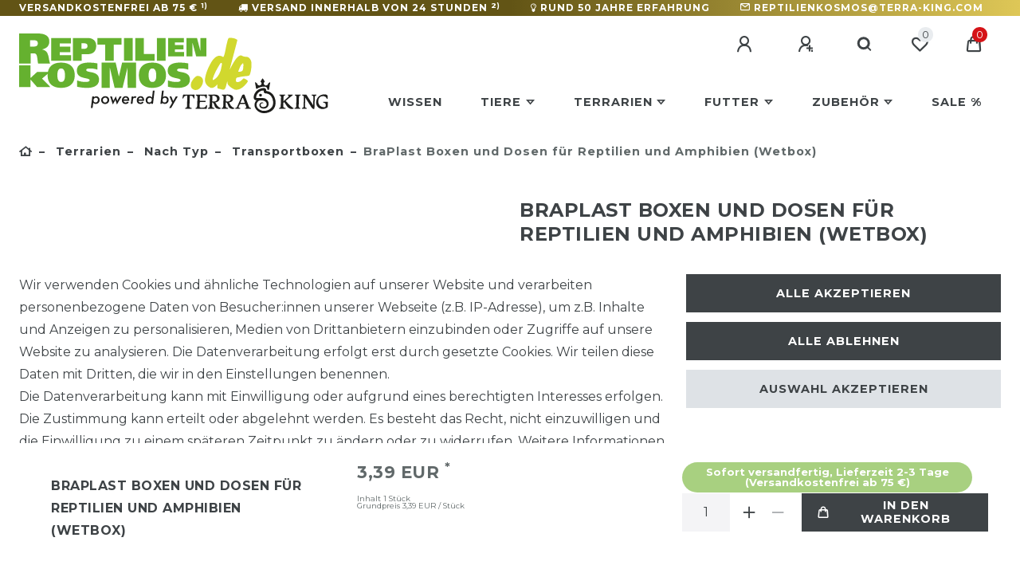

--- FILE ---
content_type: text/html; charset=UTF-8
request_url: https://www.reptilienkosmos.de/en/braplast-boxes-and-cans-for-reptiles-and-amphibians-wetbox_1285_4553
body_size: 106949
content:






<!DOCTYPE html>

<html lang="de" data-framework="vue" prefix="og: http://ogp.me/ns#" class="icons-loading">

<head>
                        

    <script type="text/javascript">
    (function() {
        var _availableConsents = {"necessary.basketNotice":[false,["basketNotice"],false],"necessary.consent":[true,[],null],"necessary.consentActiveStatus":[true,["consentActiveStatus","_transaction_ids","cr-freeze"],null],"necessary.externalId":[true,["externalID"],null],"necessary.session":[true,[],null],"necessary.csrf":[true,["XSRF-TOKEN"],null],"necessary.shopbooster_cookie":[true,["plenty_cache"],null],"marketing.googleanalytics":[false,["\/^_gat_UA-\/","\/^_ga_\/","\/^_ga_\\\\S*\/","_ga","_gid","_gat","AMP_TOKEN","__utma","__utmt","__utmb","__utmc","__utmz","__utmv","__utmx","__utmxx","_gaexp","_opt_awcid","_opt_awmid","_opt_awgid","_opt_awkid","_opt_utmc"],true],"marketing.googleads":[false,["\/^_gac_\/","_gcl_aw","_gcl_gs","_gcl_au","IDE","1P_JAR","AID","ANID","CONSENT","DSID","DV","NID","APISID","HSID","SAPISID","SID","SIDCC","SSID","test_cookie"],true],"marketing.facebookpixel":[false,["_fbp","_fbc","act","c_user","datr","fr","m_pixel_ration","pl","presence","sb","spin","wd","xs"],false],"media.reCaptcha":[false,[],false],"paypal.paypal-cookies":[false,["X-PP-SILOVER","X-PP-L7","tsrc","paypalplus_session_v2"],true],"convenience.tagmanager":[true,["no-cookies"],true],"convenience.languageDetection":[null,[],null]};
        var _allowedCookies = ["plenty_cache","no-cookies","consentActiveStatus","_transaction_ids","cr-freeze","externalID","basketNotice","XSRF-TOKEN","plenty-shop-cookie","PluginSetPreview","SID_PLENTY_ADMIN_33301","PreviewCookie"] || [];

        window.ConsentManager = (function() {
            var _consents = (function() {
                var _rawCookie = document.cookie.split(";").filter(function (cookie) {
                    return cookie.trim().indexOf("plenty-shop-cookie=") === 0;
                })[0];

                if (!!_rawCookie) {
                    try {
                        _rawCookie = decodeURIComponent(_rawCookie);
                    } catch (e) {
                        document.cookie = "plenty-shop-cookie= ; expires = Thu, 01 Jan 1970 00:00:00 GMT"
                        return null;
                    }

                    try {
                        return JSON.parse(
                            _rawCookie.trim().substr("plenty-shop-cookie=".length)
                        );
                    } catch (e) {
                        return null;
                    }
                }
                return null;
            })();

            Object.keys(_consents || {}).forEach(function(group) {
                if(typeof _consents[group] === 'object' && _consents[group] !== null)
                {
                    Object.keys(_consents[group] || {}).forEach(function(key) {
                        var groupKey = group + "." + key;
                        if(_consents[group][key] && _availableConsents[groupKey] && _availableConsents[groupKey][1].length) {
                            Array.prototype.push.apply(_allowedCookies, _availableConsents[groupKey][1]);
                        }
                    });
                }
            });

            if(!_consents) {
                Object.keys(_availableConsents || {})
                    .forEach(function(groupKey) {
                        if(_availableConsents[groupKey] && ( _availableConsents[groupKey][0] || _availableConsents[groupKey][2] )) {
                            Array.prototype.push.apply(_allowedCookies, _availableConsents[groupKey][1]);
                        }
                    });
            }

            var _setResponse = function(key, response) {
                _consents = _consents || {};
                if(typeof key === "object" && typeof response === "undefined") {
                    _consents = key;
                    document.dispatchEvent(new CustomEvent("consent-change", {
                        detail: {key: null, value: null, data: key}
                    }));
                    _enableScriptsOnConsent();
                } else {
                    var groupKey = key.split(".")[0];
                    var consentKey = key.split(".")[1];
                    _consents[groupKey] = _consents[groupKey] || {};
                    if(consentKey === "*") {
                        Object.keys(_availableConsents).forEach(function(aKey) {
                            if(aKey.split(".")[0] === groupKey) {
                                _consents[groupKey][aKey.split(".")[1]] = response;
                            }
                        });
                    } else {
                        _consents[groupKey][consentKey] = response;
                    }
                    document.dispatchEvent(new CustomEvent("consent-change", {
                        detail: {key: key, value: response, data: _consents}
                    }));
                    _enableScriptsOnConsent();
                }
                if(!_consents.hasOwnProperty('_id')) {
                    _consents['_id'] = "4b8b65f71b1f46dca6622f5ceaf145d10e768210";
                }

                Object.keys(_availableConsents).forEach(function(key) {
                    if((_availableConsents[key][1] || []).length > 0) {
                        if(_isConsented(key)) {
                            _availableConsents[key][1].forEach(function(cookie) {
                                if(_allowedCookies.indexOf(cookie) < 0) _allowedCookies.push(cookie);
                            });
                        } else {
                            _allowedCookies = _allowedCookies.filter(function(cookie) {
                                return _availableConsents[key][1].indexOf(cookie) < 0;
                            });
                        }
                    }
                });

                document.cookie = "plenty-shop-cookie=" + JSON.stringify(_consents) + "; path=/; expires=" + _expireDate() + "; secure";
            };
            var _hasResponse = function() {
                return _consents !== null;
            };

            var _expireDate = function() {
                var expireSeconds = 0;
                                    expireSeconds = 8640000;
                                const date = new Date();
                date.setSeconds(date.getSeconds() + expireSeconds);
                const offset = date.getTimezoneOffset() / 60;
                date.setHours(date.getHours() - offset)
                return date.toUTCString();
            }
            var _isConsented = function(key) {
                var groupKey = key.split(".")[0];
                var consentKey = key.split(".")[1];

                if (consentKey === "*") {
                    return Object.keys(_availableConsents).some(function (aKey) {
                        var aGroupKey = aKey.split(".")[0];
                        return aGroupKey === groupKey && _isConsented(aKey);
                    });
                } else {
                    if(!_hasResponse()) {
                        return _availableConsents[key][0] || _availableConsents[key][2];
                    }

                    if(_consents.hasOwnProperty(groupKey) && _consents[groupKey].hasOwnProperty(consentKey))
                    {
                        return !!_consents[groupKey][consentKey];
                    }
                    else {
                        if(!!_availableConsents[key])
                        {
                            return _availableConsents[key][0];
                        }

                        console.warn("Cookie has been blocked due to not being registered: " + key);
                        return false;
                    }
                }
            };
            var _getConsents = function() {
                var _result = {};
                Object.keys(_availableConsents).forEach(function(key) {
                    var groupKey = key.split(".")[0];
                    var consentKey = key.split(".")[1];
                    _result[groupKey] = _result[groupKey] || {};
                    if(consentKey !== "*") {
                        _result[groupKey][consentKey] = _isConsented(key);
                    }
                });
                return _result;
            };
            var _isNecessary = function(key) {
                return _availableConsents.hasOwnProperty(key) && _availableConsents[key][0];
            };
            var _enableScriptsOnConsent = function() {
                var elementsToEnable = document.querySelectorAll("script[data-cookie-consent]");
                Array.prototype.slice.call(elementsToEnable).forEach(function(el) {
                    if(el.dataset && el.dataset.cookieConsent && _isConsented(el.dataset.cookieConsent) && el.type !== "application/javascript") {
                        var newScript = document.createElement("script");
                        if(el.src) {
                            newScript.src = el.src;
                        } else {
                            newScript.textContent = el.textContent;
                        }
                        el.parentNode.replaceChild(newScript, el);
                    }
                });
            };
            window.addEventListener("load", _enableScriptsOnConsent);
                        // Cookie proxy
            (function() {
                var _data = {};
                var _splitCookieString = function(cookiesString) {

                    var _allCookies = cookiesString.split(";");
                    var regex = /[^=]+=[^;]*;?((?:expires|path|domain)=[^;]*;)*/gm;
                    var cookies = [];

                    _allCookies.forEach(function(cookie){
                        if(cookie.trim().indexOf("plenty-shop-cookie=") === 0) {
                            var cookieString = decodeURIComponent(cookiesString);
                            var match;
                            while((match = regex.exec(cookieString)) !== null) {
                                if(match.index === match.lastIndex) {
                                    regex.lastIndex++;
                                }
                                cookies.push(match[0]);
                            }
                        } else if(cookie.length) {
                            cookies.push(cookie);
                        }
                    });

                    return cookies;

                };
                var _parseCookies = function (cookiesString) {
                    return _splitCookieString(cookiesString).map(function(cookieString) {
                        return _parseCookie(cookieString);
                    });
                };
                var _parseCookie = function(cookieString) {
                    var cookie = {
                        name: null,
                        value: null,
                        params: {}
                    };
                    var match = /^([^=]+)=([^;]*);*((?:[^;]*;?)*)$/.exec(cookieString.trim());
                    if(match && match[1]) {
                        cookie.name = match[1];
                        cookie.value = match[2];

                        (match[3] || "").split(";").map(function(param) {
                            return /^([^=]+)=([^;]*);?$/.exec(param.trim());
                        }).filter(function(param) {
                            return !!param;
                        }).forEach(function(param) {
                            cookie.params[param[1]] = param[2];
                        });

                        if(cookie.params && !cookie.params.path) {
                            cookie.params.path = "/";
                        }
                    }

                    return cookie;
                };
                var _isAllowed = function(cookieName) {
                    return _allowedCookies.some(function(allowedCookie) {
                        var match = /^\/(.*)\/([gmiy]*)$/.exec(allowedCookie);
                        return (match && match[1] && (new RegExp(match[1], match[2])).test(cookieName))
                            || allowedCookie === cookieName;
                    });
                };
                var _set = function(cookieString) {
                    var cookie = _parseCookie(cookieString);
                                                                    var domainParts = (window.location.host || window.location.hostname).split(".");
                        if(domainParts[0] === "www") {
                            domainParts.shift();
                            cookie.domain = "." + domainParts.join(".");
                        } else {
                            cookie.domain = (window.location.host || window.location.hostname);
                        }
                                        if(cookie && cookie.name) {
                        if(_isAllowed(cookie.name)) {
                            var cookieValue = cookie.value || "";
                            _data[cookie.name] = cookieValue + Object.keys(cookie.params || {}).map(function(paramKey) {
                                                            var date = new Date(_expireDate());
                                if(paramKey === "expires" && (new Date(cookie.params[paramKey]).getTime()) > date.getTime()) {
                                    return "; expires=" + _expireDate();
                                }
                                                            return "; " + paramKey.trim() + "=" + cookie.params[paramKey].trim();
                            }).join("");
                        } else {
                            _data[cookie.name] = null;
                            console.warn("Cookie has been blocked due to privacy settings: " + cookie.name);
                        }
                        _update();
                    }
                };
                var _get = function() {
                    return Object.keys(_data).filter(function (key) {
                        return !!_data[key];
                    }).map(function (key) {
                        return key + "=" + (_data[key].split(";")[0]);
                    }).join("; ");
                };
                var _update = function() {
                    delete document.cookie;
                    var cookies = _parseCookies(document.cookie);
                    Object.keys(_data).forEach(function(key) {
                        if(!_data[key]) {
                            // unset cookie
                            var domains = (window.location.host || window.location.hostname).split(".");
                            while(domains.length > 1) {
                                document.cookie = key + "=; path=/; expires=Thu, 01 Jan 1970 00:00:01 GMT; domain="+domains.join(".");
                                document.cookie = key + "=; path=/; expires=Thu, 01 Jan 1970 00:00:01 GMT; domain=."+domains.join(".");
                                domains.shift();
                            }
                            document.cookie = key + "=; path=/; expires=Thu, 01 Jan 1970 00:00:01 GMT;";
                            delete _data[key];
                        } else {
                            var existingCookie = cookies.find(function(cookie) { return cookie.name === key; });
                            var parsedData = _parseCookie(key + "=" + _data[key]);
                            if(!existingCookie || existingCookie.value !== parsedData.value) {
                                document.cookie = key + "=" + _data[key];
                            } else {
                                // console.log('No changes to cookie: ' + key);
                            }
                        }
                    });

                    if(!document.__defineGetter__) {
                        Object.defineProperty(document, 'cookie', {
                            get: _get,
                            set: _set
                        });
                    } else {
                        document.__defineGetter__('cookie', _get);
                        document.__defineSetter__('cookie', _set);
                    }
                };

                _splitCookieString(document.cookie).forEach(function(cookie)
                {
                    _set(cookie);
                });

                _update();
            })();
            
            return {
                setResponse: _setResponse,
                hasResponse: _hasResponse,
                isConsented: _isConsented,
                getConsents: _getConsents,
                isNecessary: _isNecessary
            };
        })();
    })();
</script>


    
<meta charset="utf-8">
<meta http-equiv="X-UA-Compatible" content="IE=edge">
<meta name="viewport" content="width=device-width, initial-scale=1">
<meta name="generator" content="plentymarkets" />
<meta name="format-detection" content="telephone=no"> 
<link rel="icon" type="image/x-icon" href="/favicon.ico">



            <link rel="canonical" href="https://www.reptilienkosmos.de/terraristik-shop/terrarien/terrarien/braplast-boxen-und-dosen-fuer-reptilien-und-amphibien_1285_4553">
    
    
<style data-font="Custom-Font">
    
                
        .icons-loading .fa { visibility: hidden !important; }
</style>

<link rel="preload" href="https://cdn02.plentymarkets.com/2ag8nfj4zkjs/plugin/65/ceres/css/ceres-icons.css" as="style" onload="this.onload=null;this.rel='stylesheet';">
<noscript><link rel="stylesheet" href="https://cdn02.plentymarkets.com/2ag8nfj4zkjs/plugin/65/ceres/css/ceres-icons.css"></noscript>


<link rel="preload" as="style" href="https://cdn02.plentymarkets.com/2ag8nfj4zkjs/plugin/65/ceres/css/ceres-base.css?v=5a707db726c2d3a2ccc3924125a8fa8678ed09a7">


<script type="application/javascript">
    /*! loadCSS. [c]2017 Filament Group, Inc. MIT License */
    /* This file is meant as a standalone workflow for
    - testing support for link[rel=preload]
    - enabling async CSS loading in browsers that do not support rel=preload
    - applying rel preload css once loaded, whether supported or not.
    */
    (function( w ){
        "use strict";
        // rel=preload support test
        if( !w.loadCSS ){
            w.loadCSS = function(){};
        }
        // define on the loadCSS obj
        var rp = loadCSS.relpreload = {};
        // rel=preload feature support test
        // runs once and returns a function for compat purposes
        rp.support = (function(){
            var ret;
            try {
                ret = w.document.createElement( "link" ).relList.supports( "preload" );
            } catch (e) {
                ret = false;
            }
            return function(){
                return ret;
            };
        })();

        // if preload isn't supported, get an asynchronous load by using a non-matching media attribute
        // then change that media back to its intended value on load
        rp.bindMediaToggle = function( link ){
            // remember existing media attr for ultimate state, or default to 'all'
            var finalMedia = link.media || "all";

            function enableStylesheet(){
                // unbind listeners
                if( link.addEventListener ){
                    link.removeEventListener( "load", enableStylesheet );
                } else if( link.attachEvent ){
                    link.detachEvent( "onload", enableStylesheet );
                }
                link.setAttribute( "onload", null );
                link.media = finalMedia;
            }

            // bind load handlers to enable media
            if( link.addEventListener ){
                link.addEventListener( "load", enableStylesheet );
            } else if( link.attachEvent ){
                link.attachEvent( "onload", enableStylesheet );
            }

            // Set rel and non-applicable media type to start an async request
            // note: timeout allows this to happen async to let rendering continue in IE
            setTimeout(function(){
                link.rel = "stylesheet";
                link.media = "only x";
            });
            // also enable media after 3 seconds,
            // which will catch very old browsers (android 2.x, old firefox) that don't support onload on link
            setTimeout( enableStylesheet, 3000 );
        };

        // loop through link elements in DOM
        rp.poly = function(){
            // double check this to prevent external calls from running
            if( rp.support() ){
                return;
            }
            var links = w.document.getElementsByTagName( "link" );
            for( var i = 0; i < links.length; i++ ){
                var link = links[ i ];
                // qualify links to those with rel=preload and as=style attrs
                if( link.rel === "preload" && link.getAttribute( "as" ) === "style" && !link.getAttribute( "data-loadcss" ) ){
                    // prevent rerunning on link
                    link.setAttribute( "data-loadcss", true );
                    // bind listeners to toggle media back
                    rp.bindMediaToggle( link );
                }
            }
        };

        // if unsupported, run the polyfill
        if( !rp.support() ){
            // run once at least
            rp.poly();

            // rerun poly on an interval until onload
            var run = w.setInterval( rp.poly, 500 );
            if( w.addEventListener ){
                w.addEventListener( "load", function(){
                    rp.poly();
                    w.clearInterval( run );
                } );
            } else if( w.attachEvent ){
                w.attachEvent( "onload", function(){
                    rp.poly();
                    w.clearInterval( run );
                } );
            }
        }


        // commonjs
        if( typeof exports !== "undefined" ){
            exports.loadCSS = loadCSS;
        }
        else {
            w.loadCSS = loadCSS;
        }
    }( typeof global !== "undefined" ? global : this ) );

    (function() {
        var checkIconFont = function() {
            if(!document.fonts || document.fonts.check("1em FontAwesome")) {
                document.documentElement.classList.remove('icons-loading');
            }
        };

        if(document.fonts) {
            document.fonts.addEventListener("loadingdone", checkIconFont);
            window.addEventListener("load", checkIconFont);
        }
        checkIconFont();
    })();
</script>

                            <link rel="stylesheet" href="https://cdn02.plentymarkets.com/2ag8nfj4zkjs/plugin/65/plentyshopltsmodern/css/ceres-base.css?v=5a707db726c2d3a2ccc3924125a8fa8678ed09a7">


<style data-font="Montserrat">
    /* regular */
    
    @font-face {
        font-family: "Montserrat";
        src: url("https://cdn02.plentymarkets.com/2ag8nfj4zkjs/plugin/65/plentyshopltsmodern/documents/fonts/montserrat/Montserrat-Regular.woff2") format('woff2');
        font-display: optional;
    }

    /* bold */
    @font-face {
        font-family: "Montserrat";
        src: url("https://cdn02.plentymarkets.com/2ag8nfj4zkjs/plugin/65/plentyshopltsmodern/documents/fonts/montserrat/Montserrat-Regular.woff2") format('woff2');
        font-display: optional;
        font-weight: bold;
    }

    /* italic */
    
    @font-face {
        font-family: "Montserrat";
        src: url("https://cdn02.plentymarkets.com/2ag8nfj4zkjs/plugin/65/plentyshopltsmodern/documents/fonts/montserrat/Montserrat-Italic.woff2") format('woff2');
        font-display: optional;
        font-style: italic;
    }

    /* bold italic */
    @font-face {
        font-family: "Montserrat";
        src: url("https://cdn02.plentymarkets.com/2ag8nfj4zkjs/plugin/65/plentyshopltsmodern/documents/fonts/montserrat/Montserrat-Italic.woff2") format('woff2');
        font-display: optional;
        font-weight: bold;
        font-style: italic;
    }
</style>

            

<!-- Extend the existing style with a template -->
                            


<script>

    
    function setCookie(name,value,days) {
        var expires = "";
        if (days) {
            var date = new Date();
            date.setTime(date.getTime() + (days*24*60*60*1000));
            expires = "; expires=" + date.toUTCString();
        }
        document.cookie = name + "=" + (value || "")  + expires + "; path=/";
    }
    function getCookie(name) {
        var nameEQ = name + "=";
        var ca = document.cookie.split(';');
        for (var i = 0; i < ca.length; i++) {
            var c = ca[i];
            while (c.charAt(0) == ' ') c = c.substring(1, c.length);
            if (c.indexOf(nameEQ) == 0) return c.substring(nameEQ.length, c.length);
        }
        return null;
    }

    if (getCookie("externalID") == null) {
        setCookie("externalID",  '69702294192f9' + Math.random(), 100);
    }

    let consentActiveStatus = [{"googleanalytics":"true","googleads":"true","facebookpixel":"true","bingads":"false","pinterest":"false","adcell":"false","econda":"false","channelpilot":"false","sendinblue":"false","hotjar":"false","moebelde":"false","intelligentreach":"false","clarity":"false","awin":"false","belboon":"false"}];
    setCookie("consentActiveStatus",JSON.stringify(consentActiveStatus),100);

    function normalizeString(a) {
        return a.replace(/[^\w\s]/gi, '');
    }

    function convertAttributesToText(attributes){
        var variantText = '';

        if(attributes.length){
            for(let i = 0; i < attributes.length ; i++){
                variantText+= attributes[i]["value"]["names"]["name"];
                if(i !== (attributes.length-1)){
                    variantText+= ", ";
                }
            }
        }
        return variantText;
    }

    function sendProductListClick(position, products) {
        var payload = {
            'ecommerce': {
                'currencyCode': '',
                'click': {
                    'actionField': {'list': ''},
                    'products': new Array(products[position])
                }
            },
            'ga4Event': 'select_item',
            'nonInteractionHit': false,
            'event': 'ecommerceEvent',
            'eventCategory': 'E-Commerce',
            'eventAction': 'Produktklick',
            'eventLabel': '',
            'eventValue': undefined
        };
        dataLayer.push(payload);    }

    function capiCall(payload){
                var xhr = new XMLHttpRequest();
        xhr.open("POST", "/rest/gtm/capi", true);
        xhr.setRequestHeader('Content-Type', 'application/json');
        xhr.send(JSON.stringify(payload));
            }

    window.dataLayer = window.dataLayer || [];
    function gtag() { window.dataLayer.push(arguments);}
    let plentyShopCookie = getCookie("plenty-shop-cookie");
    plentyShopCookie = (typeof plentyShopCookie === "undefined") ? '' : JSON.parse(decodeURIComponent(plentyShopCookie));
    

    
        if(plentyShopCookie) {
            let hasConsentedToMicrosoftAds = false;
            let microsoftConsentObject = {};

            
            if (hasConsentedToMicrosoftAds) {
                microsoftConsentObject = {
                    ad_storage: 'granted'
                };

                window.uetq = window.uetq || [];
                window.uetq.push('consent', 'default', microsoftConsentObject);
            }
        }
    
                if (plentyShopCookie) {
                let hasConsentedToAds = false;
                let hasConsentedToAnalytics = false;
                let basicConsentObject = {};

                                hasConsentedToAds = plentyShopCookie
            .marketing.
                googleads;
                
                                hasConsentedToAnalytics = plentyShopCookie
            .marketing.
                googleanalytics;
                
                if (hasConsentedToAds || hasConsentedToAnalytics) {
                    basicConsentObject = {
                        ad_storage: 'granted',
                        ad_user_data: 'granted',
                        ad_personalization: 'granted',
                        analytics_storage: 'granted'
                    };

                    gtag('consent', 'default', basicConsentObject);
                }
            }
    

    document.addEventListener("consent-change", function (e){

        
        var consentIntervall = setInterval(function(){

                            let hasConsentedToAds = false;
                let hasConsentedToAnalytics = false;
                let basicConsentObject = {};

                                    hasConsentedToAds = e.detail.data.marketing.googleads;
                
                                    hasConsentedToAnalytics = e.detail.data.marketing.googleanalytics;
                

                if (hasConsentedToAds || hasConsentedToAnalytics) {
                    basicConsentObject = {
                        ad_storage: 'granted',
                        ad_user_data: 'granted',
                        ad_personalization: 'granted',
                        analytics_storage: 'granted'
                    };

                    gtag('consent', 'update', basicConsentObject);
                }

            
            
                let hasConsentedToMicrosoftAds = false;
                let basicMicrosoftConsentObject = {};

                
                if (hasConsentedToMicrosoftAds) {
                    basicMicrosoftConsentObject = {
                        ad_storage: 'granted'
                    };

                    window.uetq = window.uetq || [];
                    window.uetq.push('consent', 'update', basicMicrosoftConsentObject);
                }

            
            var payload = {
                'event': 'consentChanged'
            };
            dataLayer.push(payload);
            clearInterval(consentIntervall);
        }, 200);
    });
</script>


            



    
    
                
    
    

    
    
    
    
    



<meta name="robots" content="all">
    <meta name="description" content="Die BraPlast Dosen mit 5.8 Litern Volumen und klarem Deckel sind äußerst praktisch für die Terraristik. Sie bieten hohe Robustheit und Vielseitigkeit, auch als Wetbox verwendbar. Bei uns kannst du diese Dosen immer zum besten Preis kaufen.">
    <meta name="keywords" content="BraPlast Dosen, BraPlast Boxen, Transport Reptilien, Reptilienhaltung, Wetbox, Terrarium">
<meta property="og:title" content="BraPlast Boxen und Dosen für Reptilien und Amphibien (Wetbox) Variante 5.8 Liter. klar mit Deckel"/>
<meta property="og:type" content="article"/>
<meta property="og:url" content="https://www.reptilienkosmos.de/terraristik-shop/terrarien/terrarien/braplast-boxen-und-dosen-fuer-reptilien-und-amphibien_1285_4553"/>
<meta property="og:image" content="https://content.reptilienkosmos.de/item/images/1285/full/braplast-box-fAer-reptilien-1-3-liter-klar.jpg"/>
<meta property="thumbnail" content="https://content.reptilienkosmos.de/item/images/1285/full/braplast-box-fAer-reptilien-1-3-liter-klar.jpg"/>

<script type="application/ld+json">
            {
                "@context"      : "https://schema.org/",
                "@type"         : "Product",
                "@id"           : "4553",
                "name"          : "BraPlast Boxen und Dosen für Reptilien und Amphibien (Wetbox)",
                "category"      : "Transportboxen",
                "releaseDate"   : "",
                "image"         : "https://content.reptilienkosmos.de/item/images/1285/full/braplast-box-fAer-reptilien-1-3-liter-klar.jpg",
                "identifier"    : "4553",
                "description"   : "BraPlast Boxen und Dosen – die genialen Universalbehälter für Terrarientiere BraPlast Boxen und BraPlast Dosen sind schon längst ein Universalmittel geworden, wenn es um das Thema Terraristik geht. BraPlast Dosen und Boxen sind hart im Nehmen und vielfältig verwendbar. Diese Dosen sind z.B. bestens dazu geeignet, um Spinnen, Skorpione und andere Wirbellose aufzuziehen und zu halten. Auch für die Aufzucht von Jungschlangen haben sich BraPlast Boxen sehr bewährt. Als Transportboxen für Reptilienbörsen und den Weg zum Tierarzt leisten die BraPlast Behälter ebenfalls wertvolle Dienste. Wollen Sie Reptilien und Amphibien kurzfristig unterbringen (z.B. bei der Terrarienreinigung), sind die die BraPlast Dosen und BraPlast Boxen eine sichere Alternative. Sollten Sie mehr Lüftungslöcher in Ihren BraPlast Dosen benötigen – verwenden Sie einfach einen spitzen Lötkolben. So werden die Behälter nicht beschädigt.BraPlast Dosen und BraPlast Boxen bestehen aus hochwertigem, lebensmittelechtem Kunststoff, der keinerlei Schadstoffe enthält. Die BraPlast Boxen mit dem durchsichtigen Klappdeckel werden übrigens besonders häufig bei Terraristikbörsen verwendet, da hier ein Einblick jederzeit möglich ist, ohne die Box zu öffnen und die Terrarientiere in Stress zu versetzen. Sie erhalten die tollen BraPlast Boxen und BraPlast Dosen in 7 verschiedenen Varianten – bis auf 2 Ausführungen sind dabei alle Behälter mit zusätzlichen Luftlöchern ausgestattet. Die BraPlast Boxen 1,3 Liter, 3 Liter und 5,8 Liter und die Variante „weiß mit Deckel“ (31 cm x 24 cm x 9cm, ohne zusätzliche Luftlöcher) sind ganz hervorragend für den Bau von Racks geeignet. Die 5,8 Liter BraPlast Box ist dabei die richtige Wahl für baumbewohnende Reptilien, während sich die flachen Varianten für Leopardgeckos, bodenbewohnende Schlangen und viele andere Reptilien besser eignet. Unsere BraPlast Boxen werden übrigens auch gerne und erfolgreich als sogenannte Wetboxen verwendet. Eine Wetbox dient vielen Reptilien zur Regulierung des Feuchtigkeitshaushalts und wird gerne für die Häutung aufgesucht. Für den Umbau zur Wetbox reicht es meist aus, die BraPlast Box mit einer entsprechend großen Öffnung zu versehen, damit die Tiere einen Zugang in die Wetbox finden.Mit unseren bewährten BraPlast Dosen und BraPlast Boxen sind Sie jedenfalls auf viele Eventualitäten bei der Reptilienhaltung vorbereitet und werden diese nützlichen Terraristik-Allrounder schon bald nicht mehr missen wollen. Sie erhalten BraPlast Dosen und Boxen bei uns in folgenden Ausführungen: BraPlast Dose, 1,3 Liter, klar mit Klappdeckel, ca. 12,5 cm x 19 cm x 7,5 cmBraPlast Dose, 1,3 Liter, weiß mit Klappdeckel, ca. 12,5 cm x 19 cm x 7,5 cmBraPlast Dose, 3 Liter, klar mit Klappdeckel, ca. 24,5 cm x 18,5 cm x 7,5 cmBraPlast Dose, 3 Liter, weiß mit Klappdeckel, ca. 24,5 cm x 18,5 cm x 7,5 cmBraPlast Dose, 3 Liter, klar mit Deckel, ca.&amp;nbsp;19 cm x 19 cm x 11 cm&amp;nbsp;(Abbildung folgt)BraPlast Dose, 3 Liter, weiß mit Deckel, ca. 19 cm x 19 cm x 11 cm&amp;nbsp;(Abbildung folgt)BraPlast Dose, 5,8 Liter, klar mit Deckel, ca. 19 cm x 19 cm x 19 cm, (ohne zusätzliche Luftlöcher)",
                "disambiguatingDescription" : "Die praktischen Universalboxen für die Terraristik: &lt;b&gt;BRAPLAST BOXEN UND DOSEN! &lt;/b&gt; Unverwüstlich und aus lebensmittelechtem Kunststoff, auch als Wetbox verwendbar. ",
                "manufacturer"  : {
                    "@type"         : "Organization",
                    "name"          : "BraPlast"
                },
                "brand"         : {
                    "@type"         : "Brand",
                    "name"          : "BraPlast"
                },
                "sku"           : "4553",
                "gtin"          : "4040483503038",
                "gtin13"        : "4040483503038",
                "offers": {
                    "@type"         : "Offer",
                    "priceCurrency" : "EUR",
                    "price"         : "3.39",
                    "url"           : "https://www.reptilienkosmos.de/en/braplast-boxes-and-cans-for-reptiles-and-amphibians-wetbox_1285_4553",
                    "priceSpecification":[
                                                    {
                                "@type": "UnitPriceSpecification",
                                "price": "3.39",
                                "priceCurrency": "EUR",
                                "priceType": "ListPrice",
                                "referenceQuantity": {
                                    "@type": "QuantitativeValue",
                                    "value": "1",
                                    "unitCode": "C62"
                                }
                            },
                                                {
                            "@type": "UnitPriceSpecification",
                            "price": "3.39",
                            "priceCurrency": "EUR",
                            "priceType": "SalePrice",
                            "referenceQuantity": {
                                "@type": "QuantitativeValue",
                                "value": "1",
                                "unitCode": "C62"
                            }
                        }

                    ],
                    "availability"  : "https://schema.org/InStock",
                    "itemCondition" : "https://schema.org/NewCondition"
                },
                "depth": {
                    "@type"         : "QuantitativeValue",
                    "value"         : "0"
                },
                "width": {
                    "@type"         : "QuantitativeValue",
                    "value"         : "0"
                },
                "height": {
                    "@type"         : "QuantitativeValue",
                    "value"         : "0"
                },
                "weight": {
                    "@type"         : "QuantitativeValue",
                    "value"         : "100"
                }
            }
        </script>

<title>BraPlast Boxen und Dosen für Reptilien und Amphibien (Wetbox) Variante 5.8 Liter. klar mit Deckel</title>
            <link rel="stylesheet" href="https://cdn02.plentymarkets.com/2ag8nfj4zkjs/plugin/65/cfourproductwall5/css/main.css" />            <link rel="stylesheet" href="https://cdn02.plentymarkets.com/2ag8nfj4zkjs/plugin/65/feedback/css/main.css" media="none" onload="if(media!='all')media='all'">
<noscript><link rel="stylesheet" href="https://cdn02.plentymarkets.com/2ag8nfj4zkjs/plugin/65/feedback/css/main.css"></noscript>


            <meta name="google-site-verification" content="0JHZRy7iqIKY8xmK12FozmEl5q7rPO2xLEQkW5uZrjo" /><meta name="seobility" content="7dd8fef0bad3c3a5f66f94e3a68d355c"><script>        let isSignUp = false;        document.addEventListener("onSignUpSuccess", function (e) {                        isSignUp = true;            localStorage.setItem("signupTime", new Date().getTime());        });        document.addEventListener("onSetUserData", function (e) {                        if (e.detail.oldState.user.userData == null && e.detail.newState.user.userData !== null) {                let lastSignUpTime = localStorage.getItem("signupTime");                let timeDiff = new Date().getTime() - lastSignUpTime;                let is24HoursPassed = timeDiff > 24 * 60 * 60 * 1000;                if (isSignUp || is24HoursPassed) {                                        var payload = {                        'event': isSignUp ? 'sign_up' : 'login',                        'user_id': e.detail.newState.user.userData.id,                        'pageType': 'tpl.item'                    };                    dataLayer.push(payload);                                        isSignUp = false;                }            }        });        document.addEventListener("onSetComponent", function (e) {            console.log(e.detail);            if(e.detail.payload.component === "basket-preview"){                var payload = {                    'event': 'funnel_event',                    'action': 'OPEN_BASKET_PREVIEW',                };                dataLayer.push(payload);                            }        });        document.addEventListener("onSetCouponCode", function (e) {            console.log(e.detail);            if(e.detail.payload !== null){                var payload = {                    'event': 'funnel_event',                    'action': 'COUPON_CODE_ADDED',                    'couponCode': e.detail.payload                };                dataLayer.push(payload);                            }        });                var payload ={            'event': 'facebookEvent',            'event_id': '6970229419a45' + Math.random(),            'facebookEventName': 'PageView'        };        dataLayer.push(payload);        capiCall(payload);                document.addEventListener("onAddWishListId", function (e) {            var payload = {                'event': 'AddToWishlist',                'event_id': '6970229419a45' + Math.random(),                'ga4Event': 'add_to_wishlist',                'content_name': 'Artikeldetailseite',                'content_category': '',                'content_type': 'product',                'content_ids': e.detail.payload,                'contents': '',                'currency': 'EUR',                'value': '0.01'            };            dataLayer.push(payload);                            capiCall(payload);                    });        document.addEventListener("onSetWishListItems", function (e) {            console.log(e.detail.payload);            if (typeof e.detail.payload !== 'undefined') {                var products = [];                var idList = [];                var contents = [];                e.detail.payload.forEach(function (item, index) {                    products.push({                        id: item.data.item.id + '',                        name: item.data.texts.name1,                        price: item.data.prices.default.price.value + '',                        brand: item.data.item.manufacturer.externalName,                        category: 'Terrarien\/Nach\u0020Typ\/Transportboxen',                        variant: convertAttributesToText(item.data.attributes),                        position: index,                        list: 'Wunschliste'                    });                    contents.push({                        id: item.data.item.id,                        quantity: 1,                        item_price: item.data.prices.default.price.value                    });                    idList.push(item.id);                });                var payload = {                    'ecommerce': {                        'currencyCode': 'EUR',                        'impressions': products                    },                    'google_tag_params': {                        'ecomm_prodid': idList,                        'ecomm_pagetype': 'other',                        'ecomm_category': 'Wunschliste',                    },                    'content_ids': idList,                    'content_name': 'Wunschliste',                    'content_type': 'product',                    'contents': contents,                    'currency': 'EUR',                    'value': '0.01',                    'event': 'ecommerceEvent',                    'event_id': '6970229419a45' + Math.random(),                    'ga4Event': 'view_item_list',                    'eventCategory': 'E-Commerce',                    'eventAction': 'Produktimpression',                    'eventLabel': 'Artikeldetailseite',                    'eventValue': undefined                };                dataLayer.push(payload);                capiCall(payload);            }        });        document.addEventListener("onContactFormSend", function (e) {            var payload ={                'event': 'facebookEvent',                'event_id': '6970229419a45' + Math.random(),                'facebookEventName': 'Contact',                'currency': 'EUR',                'value': '0.01'            };            dataLayer.push(payload);            capiCall(payload);        });        document.addEventListener("onSetVariationOrderProperty", function (e) {            var payload = {                'event': 'facebookEvent',                'facebookEventName': 'CustomizeProduct',                'event_id': '6970229419a45' + Math.random(),                'currency': 'EUR',                'value': '0.01'            };            dataLayer.push(payload);            capiCall(payload);        });        document.addEventListener("onAddBasketItem", function (e) {                        var payload = {                'ecommerce': {                    'currencyCode': 'EUR',                    'add': {                        'actionField':                            {'list': 'Artikeldetailseite'},                        'products': [{                            'id': e.detail.payload[0].variationId + '',                            'quantity': e.detail.payload[0].quantity,                            'price': e.detail.payload[0].price+'',                            'variant': convertAttributesToText(e.detail.payload[0].variation.data.attributes),                            'name': e.detail.payload[0].variation.data.texts.name1,                            'brand': e.detail.payload[0].variation.data.item.manufacturer.externalName,                            'category': 'Terrarien\/Nach\u0020Typ\/Transportboxen'                                                    }]                    }                },                'content_name': 'Artikeldetailseite',                'content_type': 'product',                'content_ids': e.detail.payload[0].variationId,                'contents': [{                    'id': e.detail.payload[0].variationId,                    'quantity': e.detail.payload[0].quantity,                    'item_price': e.detail.payload[0].price                }],                'currency': 'EUR',                'value': '0.01',                'addCartValue':e.detail.payload[0].price+'',                'addCartQty': e.detail.payload[0].quantity,                'addCartId':e.detail.payload[0].variationId + '',                'addCartVariant': convertAttributesToText(e.detail.payload[0].variation.data.attributes),                'addCartName': e.detail.payload[0].variation.data.texts.name1,                'addCartBrand': e.detail.payload[0].variation.data.item.manufacturer.externalName,                'addCartCategory': 'Terrarien\/Nach\u0020Typ\/Transportboxen',                'addCartImage': e.detail.payload[0].variation.data.images.all[0].url,                'addCartItemLink': "https://www.reptilienkosmos.de/a-" + e.detail.payload[0].variation.data.item.id,                'nonInteractionHit': false,                'event': 'ecommerceEvent',                'event_id': '6970229419a45' + Math.random(),                'ga4Event': 'add_to_cart',                'eventCategory': 'E-Commerce',                'eventAction': 'addToCart',                'eventLabel': undefined,                'eventValue': undefined            };            dataLayer.push(payload);            capiCall(payload);        }, false);        document.addEventListener("onRemoveBasketItem", function (e) {            changeQty('remove', e);        });        document.addEventListener("onUpdateBasketItemQuantity",function (e) {            function isCurrentItem(item) {                return item.id == e.detail.payload.id;            }            currentBasketItem = e.detail.oldState.basket.items.find(isCurrentItem);            var origQty = currentBasketItem.quantity;            var newQty = e.detail.payload.quantity;            var qtyDiff = newQty - origQty;            if (qtyDiff > 0) {                changeQty("add", e, qtyDiff);            }            else{                changeQty("remove", e, qtyDiff *= -1);            }        });        document.addEventListener("onUpdateBasketItem", function (e) {            function isCurrentItem(item) {                return item.id == e.detail.payload.id;            }            currentBasketItem = e.detail.oldState.basket.items.find(isCurrentItem);            var origQty = currentBasketItem.quantity;            var newQty = e.detail.payload.quantity;            var qtyDiff = newQty - origQty;            if (qtyDiff > 0) {                changeQty("add", e, qtyDiff);            }        });        function changeQty(action, e, qty = e.detail.quantity) {            var currentBasketItem;            if (e.type === "onRemoveBasketItem") {                function isCurrentItem(item) {                    return item.id == e.detail.payload;                }                currentBasketItem = e.detail.oldState.basket.items.find(isCurrentItem);                qty = currentBasketItem.quantity;            } else {                function isCurrentItem(item) {                    return item.variationId == e.detail.payload.variationId;                }                currentBasketItem = e.detail.newState.basket.items.find(isCurrentItem);            }                        var payload = {                'ecommerce': {                    'currencyCode': 'EUR',                    [action]: {                        'products': [{                            'name': currentBasketItem.variation.data.texts.name1,                            'id': currentBasketItem.variationId + '',                            'price': currentBasketItem.price + '',                            'variant': convertAttributesToText(currentBasketItem.variation.data.attributes),                            'brand': currentBasketItem.variation.data.item.manufacturer.externalName,                            'category': 'Terrarien\/Nach\u0020Typ\/Transportboxen',                            'quantity': qty                                                      }]                    }                },                'content_name': 'Warenkorbvorschau',                'content_type': 'product',                'content_ids': currentBasketItem.variationId,                'contents': [{                    'id': currentBasketItem.variationId,                    'quantity': qty,                    'item_price': currentBasketItem.price                }],                'currency': 'EUR',                'value': '0.01',                'addCartValue':currentBasketItem.price+'',                'addCartQty': currentBasketItem.quantity,                'addCartId':currentBasketItem.variationId + '',                'addCartVariant': convertAttributesToText(currentBasketItem.variation.data.attributes),                'addCartName': currentBasketItem.variation.data.texts.name1,                'addCartBrand': currentBasketItem.variation.data.item.manufacturer.externalName,                'addCartCategory': 'Terrarien\/Nach\u0020Typ\/Transportboxen',                'addCartImage':  currentBasketItem.variation.data.images.all[0].url,                'addCartItemLink': "https://www.reptilienkosmos.de/a-" +  currentBasketItem.variation.data.item.id,                'nonInteractionHit': false,                'event': 'ecommerceEvent',                'event_id': '6970229419a45' + Math.random(),                'eventCategory': 'E-Commerce',                'ga4Event' : action + (action === 'add' ? '_to': '_from') + '_cart',                'eventAction': action + 'FromCart',                'eventLabel': undefined,                'eventValue': undefined            };            dataLayer.push(payload);            if(action === "add"){                capiCall(payload);            }        }    </script><script>    var payload ={        'ecommerce': {            'currencyCode': 'EUR',            'detail': {                                'products': [{                    'id': '4553',                    'name': 'BraPlast\u0020Boxen\u0020und\u0020Dosen\u0020f\u00FCr\u0020Reptilien\u0020und\u0020Amphibien\u0020\u0028Wetbox\u0029',                    'price': '3.39',                    'brand': 'BraPlast',                    'category': 'Terrarien\/Nach\u0020Typ\/Transportboxen',                    'variant': '5.8 Liter. klar mit Deckel'                }]            }        },        'google_tag_params': {            'ecomm_prodid': '4553',            'ecomm_pagetype': 'product',            'ecomm_totalvalue': '3.39',            'ecomm_category': 'Terrarien\/Nach\u0020Typ\/Transportboxen'        },        'content_ids': 4553,        'content_name': 'BraPlast\u0020Boxen\u0020und\u0020Dosen\u0020f\u00FCr\u0020Reptilien\u0020und\u0020Amphibien\u0020\u0028Wetbox\u0029',        'content_type': 'product',        'contents': [{            'id': '4553',            'quantity': 1,            'item_price': 3.39        }],        'currency': 'EUR',        'categoryId': 1002,        'value': '0.01',        'event': 'ecommerceEvent',        'event_id': '6970229419a45' + Math.random(),        'ga4Event' : 'view_item',        'eventCategory': 'E-Commerce',        'eventAction': 'Produktdetailseite',        'eventLabel': undefined,        'eventValue': undefined    };    dataLayer.push(payload);    capiCall(payload);        document.addEventListener("onVariationChanged", function (e) {            var payload = {                'event': 'facebookEvent',                'facebookEventName': 'CustomizeProduct',                'event_id': '6970229419a45' + Math.random(),                'currency': 'EUR',                'value': '0.01'            };            dataLayer.push(payload);            capiCall(payload);        var payload = {            'ecommerce': {                'currencyCode': 'EUR',                'detail': {                    'products': [{                        'id': e.detail.documents[0].id + '',                        'name': e.detail.documents[0].data.texts.name1,                        'price': e.detail.documents[0].data.prices.default.price.value + '',                        'brand': e.detail.documents[0].data.item.manufacturer.externalName + '',                        'category': 'Terrarien\/Nach\u0020Typ\/Transportboxen',                        'variant': convertAttributesToText(e.detail.documents[0].data.attributes)                    }]                }            },            'google_tag_params': {                'ecomm_prodid': e.detail.documents[0].id,                'ecomm_pagetype': 'product',                'ecomm_totalvalue': e.detail.documents[0].data.prices.default.price.value,                'ecomm_category': 'Terrarien\/Nach\u0020Typ\/Transportboxen'            },            'content_ids': e.detail.documents[0].id,            'content_name': e.detail.documents[0].data.texts.name1,            'content_type': 'product',            'currency': 'EUR',            'value': '0.01',            'event': 'ecommerceEvent',            'event_id': '6970229419a45' + Math.random(),            'ga4Event' : 'view_item',            'nonInteractionHit': false,            'eventCategory': 'E-Commerce',            'eventAction': 'Produktdetailseite',            'eventLabel': undefined,            'eventValue': undefined        };        dataLayer.push(payload);        capiCall(payload);    }, false);</script><!-- Google Tag Manager --><script type="text/plain" data-cookie-consent="convenience.tagmanager">        (function (w, d, s, l, i) {            w[l] = w[l] || [];            w[l].push({                'gtm.start':                    new Date().getTime(), event: 'gtm.js'            });            var f = d.getElementsByTagName(s)[0],                j = d.createElement(s), dl = l != 'dataLayer' ? '&l=' + l : '';            j.async = true;            j.src =                'https://www.googletagmanager.com/gtm.js?id=' + i + dl;            f.parentNode.insertBefore(j, f);        })(window, document, 'script', 'dataLayer', 'GTM-5F45MG7');</script><!-- End Google Tag Manager -->
            <link rel="stylesheet" href="https://cdn02.plentymarkets.com/2ag8nfj4zkjs/plugin/65/notificationwidget/css/main.css?v=5a707db726c2d3a2ccc3924125a8fa8678ed09a7">

                        <style>
    #paypal_loading_screen {
        display: none;
        position: fixed;
        z-index: 2147483640;
        top: 0;
        left: 0;
        width: 100%;
        height: 100%;
        overflow: hidden;

        transform: translate3d(0, 0, 0);

        background-color: black;
        background-color: rgba(0, 0, 0, 0.8);
        background: radial-gradient(ellipse closest-corner, rgba(0,0,0,0.6) 1%, rgba(0,0,0,0.8) 100%);

        color: #fff;
    }

    #paypal_loading_screen .paypal-checkout-modal {
        font-family: "HelveticaNeue", "HelveticaNeue-Light", "Helvetica Neue Light", helvetica, arial, sans-serif;
        font-size: 14px;
        text-align: center;

        box-sizing: border-box;
        max-width: 350px;
        top: 50%;
        left: 50%;
        position: absolute;
        transform: translateX(-50%) translateY(-50%);
        cursor: pointer;
        text-align: center;
    }

    #paypal_loading_screen.paypal-overlay-loading .paypal-checkout-message, #paypal_loading_screen.paypal-overlay-loading .paypal-checkout-continue {
        display: none;
    }

    .paypal-checkout-loader {
        display: none;
    }

    #paypal_loading_screen.paypal-overlay-loading .paypal-checkout-loader {
        display: block;
    }

    #paypal_loading_screen .paypal-checkout-modal .paypal-checkout-logo {
        cursor: pointer;
        margin-bottom: 30px;
        display: inline-block;
    }

    #paypal_loading_screen .paypal-checkout-modal .paypal-checkout-logo img {
        height: 36px;
    }

    #paypal_loading_screen .paypal-checkout-modal .paypal-checkout-logo img.paypal-checkout-logo-pp {
        margin-right: 10px;
    }

    #paypal_loading_screen .paypal-checkout-modal .paypal-checkout-message {
        font-size: 15px;
        line-height: 1.5;
        padding: 10px 0;
    }

    #paypal_loading_screen.paypal-overlay-context-iframe .paypal-checkout-message, #paypal_loading_screen.paypal-overlay-context-iframe .paypal-checkout-continue {
        display: none;
    }

    .paypal-spinner {
        height: 30px;
        width: 30px;
        display: inline-block;
        box-sizing: content-box;
        opacity: 1;
        filter: alpha(opacity=100);
        animation: rotation .7s infinite linear;
        border-left: 8px solid rgba(0, 0, 0, .2);
        border-right: 8px solid rgba(0, 0, 0, .2);
        border-bottom: 8px solid rgba(0, 0, 0, .2);
        border-top: 8px solid #fff;
        border-radius: 100%
    }

    .paypalSmartButtons div {
        margin-left: 10px;
        margin-right: 10px;
    }
</style>                <style>.megamenu .mainmenu li:nth-child(5) ~ li {
   /*display: none;*/
}

@media(max-width: 991.98px) {
    .widget-image-carousel.img-1-offset-md-20-flip-horizontal .carousel-item:nth-child(1) .img-cover {
        -o-object-position:20% center;
        object-position: 20% center;
        -webkit-transform: translate(-50%, -50%) scaleX(-1);
        transform: translate(-50%, -50%) scaleX(-1)
    }
    .widget-image-carousel.img-all-offset-md-20-flip-horizontal .carousel-item .img-cover {
        -o-object-position:20% center;
        object-position: 20% center;
        -webkit-transform: translate(-50%, -50%) scaleX(-1);
        transform: translate(-50%, -50%) scaleX(-1)
    }
}
.category-713 .top-bar.bg-transparent #controlsList .nav-link,
.category-713 .navbar.bg-transparent .mainmenu a, 
.category-713 .navbar.bg-transparent .navbar-toggler,
.category-713 .bg-transparent .features,
.category-713 .menu-flex ul  li a
 {
 color: #ffffff;
}
.category-713 .breadcrumbs {
display: none !important;
}


.category-713 .top-bar.bg-transparent #controlsList .anicon-search-item::before {
background-color:  #ffffff;
}
.category-713 .top-bar.bg-transparent #controlsList .anicon-search-item::after {
border-color: #ffffff;
}

.shadow-caption.widget-image-box-inline-caption>.widget-inner {
    align-items: flex-end;
    justify-content: end;
    font-size: 3.5em;
    line-height: 1em;
    padding: 0;
}
.shadow-caption.widget-image-box-inline-caption>.widget-inner em {
    font-size: 0.3em;
    color: white;
    margin-right: 7px;
text-transform: none;
line-height: 0.5em
}


.shadow-caption.widget-dark .widget-caption {
    color: rgba(255 255 255 / 40%);
    background-color: transparent !important; 
    padding: 0 0 !important;
    text-align: right;
display: none
}
.brand-wrapper .navbar-brand {
  transition: transform 500ms ease-in-out;
  transform-origin: left bottom;
}

@media(min-width: 768px) {
.bg-transparent .brand-wrapper .navbar-brand {
transform: scale(2);
}
}
@media (min-width: 650px) and (max-width: 767px) {
.bg-transparent .brand-wrapper .navbar-brand {
transform: scale(1.5);
}
}
@media(max-width: 649px) {
.bg-transparent .brand-wrapper .navbar-brand {
transform: scale(1.3);
}
}
.abar-fw {
padding: 0 0px;
}

.abar-fw .alert.alert-dark {
border-right-width: 6px;
border-right-style: solid;
}

.category-home .bg-transparent .navbar-brand img {
content: url(https://cdn02.plentymarkets.com/2ag8nfj4zkjs/frontend/terraking/logo/logo_weiss.svg);
}

html[data-search*="?page"] .desc-top , html[data-search*="&page"] .desc-top,
html[data-search*="?page"] .widget-step-by-step-navigation , html[data-search*="&page"] .widget-step-by-step-navigation,
html[data-search*="?facets"] .desc-top , html[data-search*="&facets"] .desc-top,
html[data-search*="?facets"] .widget-step-by-step-navigation , html[data-search*="&facets"] .widget-step-by-step-navigation {
display: none;
}

.category-description.desc-top > p:nth-of-type(n+3) {
    display: none; /* ab dem dritten Absatz ausblenden */
}
.category-description.desc-top > p:nth-of-type(2):last-of-type ~ label {
    display: none;
  }
@media (max-width: 767px) {
.category-description.desc-top > p:not(:first-of-type) {
 display: none;
}
.category-description.desc-top > p:first-of-type:last-of-type ~ label {
    display: none;
  }
}


@media(max-width: 649px) {
.category-description table thead img {
max-width: 250px;
}
}
input#expanded {
    opacity: 0;
    position: absolute;
    pointer-events: none;
  }
input#expanded:focus ~ label {
    outline: -webkit-focus-ring-color auto 5px;
  }
 input#expanded:checked ~ p {
    display: block !important;
  }
  input#expanded:checked ~ label, input#expanded + label {
    display: none;
  }

h1.category-title {
    padding: 12px 0;
    font-size: 1.3125rem;
    line-height: 1.25;
    letter-spacing: .5px;
    font-weight: 600;
}

.widget-step-by-step-navigation [class^=prop-] {
    position: initial !important;
    width: 100% !important;
    height: auto !important;
    padding-bottom: 0px !important;
}

.basket-list-item .basket-item .small ul {
list-style-type: square;
}

.dl-steckbrief .dl-name {
font-weight: 600;
}

.philosophy li {
margin-top: 15px
}

.no-dots .carousel-indicators {
 display: none !important;
}

.elabel {
position: relative;
    background-size: contain! Important;
  background-position-x: 50% !important;
  background-position-y: center !important;
  background-repeat: no-repeat !important;
}
.product-list .thumb-image .elabel {
  position: absolute;
  bottom: 0px;
  width: 100px;
  height: 60px;
}

.page-singleitem .elabel {
  width: 100px;
  height: 60px;
}

.eel-162 {
         background-image: url("https://content.reptilienkosmos.de/frontend/label/A_Right.png");
}
.eel-163 {
         background-image: url("https://content.reptilienkosmos.de/frontend/label/B_Right.png");
}
.eel-164 {
         background-image: url("https://content.reptilienkosmos.de/frontend/label/C_Right.png");
}
.eel-165 {
         background-image: url("https://content.reptilienkosmos.de/frontend/label/D_Right.png");
}
.eel-166 {
         background-image: url("https://content.reptilienkosmos.de/frontend/label/E_Right.png");
}
.eel-167 {
         background-image: url("https://content.reptilienkosmos.de/frontend/label/F_Right.png");
}
.eel-168 {
         background-image: url("https://content.reptilienkosmos.de/frontend/label/G_Right.png");
}

ul.mainmenu>li>ul.collapse li {
    page-break-inside: avoid;
    break-inside: avoid;
}
.megamenu .mainmenu .collapse-inner a {
    text-wrap: wrap;
}

.megamenu .mainmenu ul a {
    text-transform: initial !important;
}

@media(max-width: 1090px) {
a[href="/sonderangebote"] {
content: "%"
}
}

.bulletpoints ul { list-style: none; padding-left: 0 }
.bulletpoints ul li { position: relative; padding-left: 1.3em }
.bulletpoints ul li:before { content: "\2713"; position: absolute; left: 0.2em; width: 1em; height: 1em; font-weight: 900; color: green;}

.rounded span.number {
                border-radius: 7px;
                background-color: rgb(145, 56, 9);
                line-height: 13px;
                font-size: 20px;
                padding: 2px 4px;
                box-shadow: 0px 1px 7px white;
            }
.widget-notification .notification-countdown-container {
    background-color: transparent !important;
}
.widget-notification .notification-countdown-container .notification-countdown-days:after {
    content: 'Tage';
    margin: 0 4px;
}
.widget-notification .notification-countdown-container .notification-countdown-hours:after {
    content: ':';
    margin: 0 4px;
}
.widget-notification .notification-countdown-container .notification-countdown-minutes:after{
    content: ':';
    margin: 0 4px;
}
.nodays .notification-countdown-days
{
display: none;
}

table.calendar {
  clear: both;
  width:100%;
  border:1px solid rgb(220,220,255);
  border-radius:3px;
  border-collapse:collapse;
  color: #444;
}
table.calendar td {
  height:48px;
  text-align:center;
  vertical-align:middle;
  border-right:1px solid rgb(220,220,255);
  border-top:1px solid rgb(220,220,255);
  width:100% / 7;
  color: #c0c0c0;
}

table.calendar td.bestellschluss, table.calendar td.versandtag, table.calendar td.feiertag, table.calendar td.alternative{
  font-weight:700;
  color:rgb(100,96,96) !important;
  font-size:1.5em;
}

table.calendar td.alternative {
 background-color: #FFFFC5 !important;
}
table.calendar td.bestellschluss{
 background-color: #fcc9a5 !important;
}
table.calendar td.versandtag {
 background-color: #accfbf !important;
}
table.calendar td.verschoben{
background-color: #ee977f !important;
}

table.calendar thead tr:first-child th {
  border:none;
  color: rgb(40,40,59);
  text-transform:uppercase;
  font-size:1.5em;
}
table.calendar thead tr:nth-child(1) th {
  height:48px;
  text-align:center;
  vertical-align:middle;
  border-right:1px solid rgb(220,220,255);
  border-top:1px solid rgb(220,220,255);
  width:100% / 7;
}
table.calendar td label {
  position: relative;
cursor: pointer;
display: inline;
    margin-bottom: 0px;
}
table.calendar td label:after {
  content: "*"
}
.eventholder input { opacity: 0;
    position: absolute;
    pointer-events: none;
}
.eventholder div {
    display: none;
}
.eventholder input:checked + div {
    display: block !important;
}

.nav-dropdown-0 {
}
.nav-dropdown-2 {
-webkit-column-count: 4 !important;
    -moz-column-count: 4 !important;
    column-count: 4 !important;
}
.mainmenu .nav-dropdown-2 li:nth-child(5) ~ li {
    display: block;
}

.nav-dropdown-2 {
-webkit-column-count: 4 !important;
    -moz-column-count: 4 !important;
    column-count: 4 !important;
}
.mainmenu .nav-dropdown-1 li:nth-child(5) ~ li {
    display: block;
}

.nav-dropdown-3 {
-webkit-column-count: 5 !important;
    -moz-column-count: 5 !important;
    column-count: 5 !important;
}

.mainmenu .bt-more {
    display: block !important;
}

.widget-image-box {
    background-color: transparent;
}

@media (max-width: 767px) {
.shortinfo .col-sm-6:nth-child(1) {
    -webkit-box-flex: 0;
    -ms-flex: 0 0 25%;
    flex: 0 0 25%;
    max-width: 25%;
}
.shortinfo .col-sm-6:nth-child(2) {
    -webkit-box-flex: 0;
    -ms-flex: 0 0 75%;
    flex: 0 0 75%;
    max-width: 75%;
}
}

.header-container>.widget.menu-flex {
background-color: #ffffff;
}

.menu-flex ul {
display: flex;
    -ms-flex-flow: wrap;
    flex-flow: wrap;
    -webkit-box-pack: end;
    -ms-flex-pack: end;
    justify-content: flex-end;
    height: 100%;
padding: 0 24px;
}
.menu-flex ul  li {
display: block;
margin-bottom: 0px !important;
}

.menu-flex ul  li a {
    font-size: calc(0.9 * 1rem) !important;
    line-height: 1.75  !important;
    letter-spacing: 1px  !important;
    font-weight: 600  !important;
    text-transform: uppercase  !important;
display: inline-block  !important;
    width: 100%  !important;
padding: 0 24px  !important;
}
@media (max-width: 767.98px) {
.xtoolbar .widget-inner.col-12.widget-stacked-mobile {
    padding-bottom: 0px;
}
}

.widget-item-list .col-12, .product-list .col-12 {
display: flex;
}
.widget-item-list .thumb-title,.product-list .thumb-title {
flex-grow: 1;
}

.page-singleitem #thumb-carousel .owl-stage .owl-item:only-child {
  display: none;
}

#shippingProfileList dl {
    display: grid;
    grid-template-columns: 1fr 1fr;
    font-size: 75%;
    font-weight: 400;
    margin-bottom: 0px;
    border-bottom: 1px solid;
}
#shippingProfileList dt {
grid-column-start: 1;
    grid-column-end: span 1;

}
#shippingProfileList dd {
    margin-bottom: .5rem;
    margin-left: 0;
    text-align: right;
    grid-column-start: 2;
    grid-column-end: span 1;
}

#shippingProfileList .content > div {
    text-align: right;
}
.top-bar .controls-list .list-inline-item .nav-link {
     padding: 6px 24px;
}
@media (min-width: 992px) {
.container-xl {
    max-width: 1250px;
}
}
.availability-4 , .availability-5, .availability-7 {
background-color: #a8d080 !important;
}

.notabmargin .my-4 {
margin-top: 5px !important;
}

ul.features {
    display: flex;
    align-items: stretch; /* Default */
    justify-content: space-between;
    width: 100%;
    margin: 0;
    padding: 0;
}
ul.features li {
    display: block;
    flex: 0 1 auto; /* Default */
    list-style-type: none;
    letter-spacing: 1px;
    font-weight: 600;
    text-transform: uppercase;
page-break-inside: avoid;
break-inside: avoid;
color: #ffffff;
}
.sfeat {
 display:none; 
}

ul.features li a {
color: inherit;
}
@media (max-width: 1005px) {
ul.features li {
font-size: 10px;
    line-height: 1;
}
}
@media (max-width: 1250px) {
ul.features li:nth-child(3) {
display: none;
}
}
@media (max-width: 820px) {
ul.features li:nth-child(4) {
display: none;
}
}
@media (max-width: 580px) {
.lfeat {
display: none;
}
.sfeat {
display: inline;
}
ul.features li {
font-size: calc(0.5* 1rem);
    line-height: 1;
}

}

.price {
font-weight: bold !important;
}

.xtoolbar {
position: relative !important;
    left: 0 !important;
    right: 0 !important;
    padding: 3px 46px 3px 24px !important;
    min-width: 100% !important;
    max-width: 100% !important;
    line-height: 14px;
    font-size: 12px;
    background: rgb(98, 84, 21);
    background: linear-gradient(90deg, rgba(98, 84, 21, 1) 0%, rgba(98, 84, 21, 1) 50%, rgba(222, 199, 87, 1) 100%);
    vertical-align: middle;
}

#insectsInformation {
font-weight: bold;
}
#insectsInformation .idating {
font-weight: normal;
}
#insectsInformation .idating.idate.shipdate {
font-weight: bold;
color: red;
}

.legendarea div, .legendarea .fa-minus, .legendarea input:checked + label .fa-plus {
    display: none;
}
.legendarea input { opacity: 0;
    position: absolute;
    pointer-events: none;
}

.legendarea input:checked ~ div, .legendarea input:checked + label .fa-minus {
    display: unset !important;
}

.sslider .carousel-control { display: none; }

@media (max-width: 767px) {
.order-1-2-3 .button-order {
    grid-template-areas:
        "first first"
        "second last";
}
.cookie-bar .container-max {
    max-height: 40vh;
    overflow-y: auto;
}
.cookie-bar > .container-max > .row > div > p {
max-height: 150px;
overflow: auto;
}
.cookie-bar > .container-max > .row > div > div {
    display: flex;
    flex-direction: row;
    flex-flow: row;
    flex-wrap: wrap;
}
}
.page-singleitem .availability span {
max-width: 334px;
    white-space: normal;
    display: block;
}
.UVPInfo > div.widget-inner {
max-width: 335px;
padding: 0;
}
.video-fw video {
max-width: 100%;
width: 100%;
height: auto;
}
.single .base-price {
    font-size: 0.60rem !important;
    line-height: 1.0 !important;
}
.tierVarianten .v-s-boxes.images .v-s-box:not(.empty-option) {
    width: 80px !important;
    height: 80px !important;
}
.zubehoerVarianten .v-s-boxes.images .v-s-box:not(.empty-option) {
    width: 40px !important;
    height: 40px !important;
}
.refurbished.container-max {
    background-color: #f4f4f6;
    width: 100vw;
    position: relative;
    left: calc(-1*(100vw - 100%) / 2);
}
.refurbished.container-max .descriptionwrapper {
margin-top: 24px;
}
.refurbished.container-max .additionalwrapper {
margin-top: 0px;
margin-bottom: 24px;
}
.refurbished.container-max .additionalwrapper > .widget-inner{
background-color: white;
    padding: 12px;
    margin-left: 12px;
    margin-right: 12px;
}

.refurbished.container-max .descriptionwrapper > .widget-inner > div {
    background-color: white;
    padding: 12px;
}
.refurbished.container-max .descriptionwrapper .shortbuy .v-s-boxes,
.refurbished.container-max .descriptionwrapper .shortbuy .crossprice {
display: none;
}
.calcpadding .widget-inner {
    padding: 1rem calc(1rem + 24px) 1.5rem 1.5rem;
}
.refurbished.container-max .additionalwrapper .tab-pane > .my-4 {
margin-top: 0px !important;
margin-bottom: 0px !important;
}

.refurbished .item-name h1 {
font-size: 1.5rem
}
.refurbished .zubehoerVarianten .v-s-boxes {
padding-top: 5px !important; 
}
.refurbished .bulletpoints .bg-appearance {
    padding-top: 0rem !important;
}
.descriptionwrapper span:empty {
display: none;
}

@media (max-width: 768px) {
.add-to-basket-container { 
display: -webkit-box;
    display: -ms-flexbox;
    display: flex;
}
.shortbuy .variationSelection, .shortbuy .widget-add-to-basket, .shortbuy .widget-item-price { 
display: none;
}
}
.page-singleitem .cmp-product-thumb .thumb-content .thumb-meta .crossprice {
    font-size: 0.8rem;
}
.caption-top caption{
    caption-side: top !important;
}
.widget-image-carousel .widget-inner .carousel-item img.img-cover {
    object-position: top left;
}
.customFAQ .card-header {
display: block;
color: #3e4346;
}
.customFAQ .card-header h5 {
text-transform: none;
}
.firstRow .widget-image-box.widget-dark .widget-caption, .secondRow .widget-image-box.widget-dark .widget-caption {
background-color: rgba(255, 255, 255, 0.7) !important;
}
.secondRow .widget-image-box.widget-dark .widget-caption {
font-size: 14px !important;
padding: 6px 24px !important;
}
.firstRow p,  .secondRow p {
hyphens: auto;
}
.firstRow p a,  .secondRow p a {
white-space: nowrap;
}
.youlreceive {
outline: 1px solid grey;
margin-bottom: 10px  !important;
}
.youlreceive .widget-inner {
padding: 0.5rem !important
}
.fullheadImage .single-carousel .prop-1-1 {
padding-bottom: 50% !important;
}
.fullheadImage div#thumb-carousel:not(:has(div#thumb-carousel .owl-item + div#thumb-carousel .owl-item)) {
    display: none;
}

/** Blackweek start **/
/*
span.badge.badge-offer.badge-danger::after {
    content: "BlackWeek";
display: block
}

span.badge.badge-offer.badge-danger {
    color: #f6edaa;
    background-color: #292929;
    font-size: 0.9rem;
line-height: 1.1;
    letter-spacing: 1px;
}
.special-tags:has(.badge-offer) {
    padding: 0;
}
ul.product-list li:has(article.cmp-product-thumb a.empfehlungsbadge):has(.special-tags .badge-danger) a.empfehlungsbadge {
    display: none !important;
}
*/
/** Blackweek end **/

[id] {
    scroll-margin-top: 75px;
}
.preorder {
    font-size: 1rem;
 font-weight: 500;
}

.crossprice.RRP-Price-2::before, .rrpUVP .has-crossprice .crossprice del::before {
content: "UVP";
}

.floatingbuybox {
    position: sticky;
    bottom: 0;
    left: 0;
    right: 0;
    background: white;
    margin-bottom: 0;
    padding: 1.5rem 1rem 1.5rem 1rem;
    z-index: 1050;
    transform: translateY(100%);
    animation-timing-function: cubic-bezier(.4,0,1,1);
transition-timing-function: cubic-bezier(.4,0,1,1);
animation-duration: .3s;
transition-duration: .3s;
transition-property: transform;
}
.floatingbuybox p span {
font-size: 1.5 rem;
line-height: 1.25;
    letter-spacing: .5px;
    font-weight: 600;
    text-transform: uppercase;
}
.floatingbuybox.inview {
    transform: translateY(0);
}
@media (max-width: 767.98px) {
   .floatingbuybox .widget-grid .widget-inner.col-12.widget-stacked-mobile {
        padding-bottom: 0px;
    }
}
@container card (240px <= width <= 289px) {
.flyingBuyArea .add-to-basket-container > button{
width: 60px;
color: transparent !important;
font-size: 0px;
}
.flyingBuyArea .add-to-basket-container > button i{
margin-right: 6px!important;
    margin-left: 6px !important;
color: #fff;
font-size: 20px;
}
}
.FeiertagsInformation p {
border-style: solid;
    border-image-source: linear-gradient(260deg, #FF0101FF 26%, #C64800FF 100%);
    border-width: 3px;
    border-image-slice: 1;
    padding: 0.5rem 1rem;
}

/* Absolute Center Spinner */
.konfiguratorloading {
  position: fixed;
  z-index: 5000;
height: 100px;
    width: 440px;
  overflow: visible;
  margin: auto;
  top: 0;
  left: 0;
  bottom: 0;
  right: 0;
}
.konfiguratorloading span {
font-size: 18px;
    line-height: 16px;
    display: block;
    font-weight: 400;
    color: black;
    position: relative;
    background-color: white;
    padding: 15px 15px 15px 60px;
}
/* Transparent Overlay */
.konfiguratorloading:before {
  content: '';
  display: block;
  position: fixed;
  top: 0;
  left: 0;
  width: 100%;
  height: 100%;
  background-color: rgba(0,0,0,0.3);
}

/* :not(:required) hides these rules from IE9 and below */
.konfiguratorloading:not(:required) {
  /* hide "loading..." text */
  font: 0/0 a;
  color: transparent;
  text-shadow: none;
  background-color: transparent;
  border: 0;
}

.konfiguratorloading:not(:required):after {
  content: '';
  display: block;
  font-size: 10px;
  width: 1em;
  height: 1em;
position: absolute;
    top: 60px;
    left: 24px;
  margin-top: -0.5em;
  -webkit-animation: spinner 1500ms infinite linear;
  -moz-animation: spinner 1500ms infinite linear;
  -ms-animation: spinner 1500ms infinite linear;
  -o-animation: spinner 1500ms infinite linear;
  animation: spinner 1500ms infinite linear;
  border-radius: 0.5em;
  -webkit-box-shadow: rgba(0, 0, 0, 0.75) 1.5em 0 0 0, rgba(0, 0, 0, 0.75) 1.1em 1.1em 0 0, rgba(0, 0, 0, 0.75) 0 1.5em 0 0, rgba(0, 0, 0, 0.75) -1.1em 1.1em 0 0, rgba(0, 0, 0, 0.5) -1.5em 0 0 0, rgba(0, 0, 0, 0.5) -1.1em -1.1em 0 0, rgba(0, 0, 0, 0.75) 0 -1.5em 0 0, rgba(0, 0, 0, 0.75) 1.1em -1.1em 0 0;
  box-shadow: rgba(0, 0, 0, 0.75) 1.5em 0 0 0, rgba(0, 0, 0, 0.75) 1.1em 1.1em 0 0, rgba(0, 0, 0, 0.75) 0 1.5em 0 0, rgba(0, 0, 0, 0.75) -1.1em 1.1em 0 0, rgba(0, 0, 0, 0.75) -1.5em 0 0 0, rgba(0, 0, 0, 0.75) -1.1em -1.1em 0 0, rgba(0, 0, 0, 0.75) 0 -1.5em 0 0, rgba(0, 0, 0, 0.75) 1.1em -1.1em 0 0;
}

/* Animation */

@-webkit-keyframes spinner {
  0% {
    -webkit-transform: rotate(0deg);
    -moz-transform: rotate(0deg);
    -ms-transform: rotate(0deg);
    -o-transform: rotate(0deg);
    transform: rotate(0deg);
  }
  100% {
    -webkit-transform: rotate(360deg);
    -moz-transform: rotate(360deg);
    -ms-transform: rotate(360deg);
    -o-transform: rotate(360deg);
    transform: rotate(360deg);
  }
}
@-moz-keyframes spinner {
  0% {
    -webkit-transform: rotate(0deg);
    -moz-transform: rotate(0deg);
    -ms-transform: rotate(0deg);
    -o-transform: rotate(0deg);
    transform: rotate(0deg);
  }
  100% {
    -webkit-transform: rotate(360deg);
    -moz-transform: rotate(360deg);
    -ms-transform: rotate(360deg);
    -o-transform: rotate(360deg);
    transform: rotate(360deg);
  }
}
@-o-keyframes spinner {
  0% {
    -webkit-transform: rotate(0deg);
    -moz-transform: rotate(0deg);
    -ms-transform: rotate(0deg);
    -o-transform: rotate(0deg);
    transform: rotate(0deg);
  }
  100% {
    -webkit-transform: rotate(360deg);
    -moz-transform: rotate(360deg);
    -ms-transform: rotate(360deg);
    -o-transform: rotate(360deg);
    transform: rotate(360deg);
  }
}
@keyframes spinner {
  0% {
    -webkit-transform: rotate(0deg);
    -moz-transform: rotate(0deg);
    -ms-transform: rotate(0deg);
    -o-transform: rotate(0deg);
    transform: rotate(0deg);
  }
  100% {
    -webkit-transform: rotate(360deg);
    -moz-transform: rotate(360deg);
    -ms-transform: rotate(360deg);
    -o-transform: rotate(360deg);
    transform: rotate(360deg);
  }
}
.category-lowest-price {
display: none;
}
@media (max-width: 767px) {
    .cookie-bar .container-max .row div:nth-child(1){
order: 2;
    }
    .cookie-bar .container-max .row div.button-order{
order: 1;
    }
}
html[data-url*="isContentBuilder=1"] .d-none,
html[data-url*="isContentBuilder=1"] .d-md-none,
html[data-url*="isContentBuilder=1"] .d-xl-none,
html[data-url*="isContentBuilder=1"] .d-lg-none {
outline: 1px solid red;
display: block !important;
}
html[data-url*="isContentBuilder=1"] .d-none.d-md-block.d-xl-none::before {
    content: " Anzeige nur auf Tablet";
    position: absolute;
    z-index: 9999999;
    color: red;
    background: black;
    left: 0;
}
html[data-url*="isContentBuilder=1"] .d-none.d-xl-block::before {
    content: " Anzeige nur auf PC";
    position: absolute;
    z-index: 9999999;
    color: red;
    background: black;
    left: 0;
}
html[data-url*="isContentBuilder=1"] .d-md-none::before {
    content: " Anzeige nur auf Mobile";
    position: absolute;
    z-index: 9999999;
    color: red;
    background: black;
    left: 0;
}

.table-bordered {
border: 1px solid #dee2e6 !important;
 }
.widget-image-box .widget-inner .widget-caption {
hyphens: auto;
text-wrap: pretty;
}
@media(max-width: 649px) {
.widget-image-box .widget-inner {
padding: 0px !important;
display: block;
top: auto !important;
}
.widget-image-box .widget-inner .widget-caption {
padding: 3px 5px;
text-align : center;
 font-size: 14px;
}
}

.breadcrumbs .breadcrumb .breadcrumb-item:before, .breadcrumbs .breadcrumb .breadcrumb-item a, .breadcrumbs .breadcrumb .breadcrumb-item span {
text-transform: initial !important;
}

.table-striped tbody tr:nth-of-type(even), .table-striped thead tr, .table-striped tfoot tr {
    background-color: #ffffff;
}
.category-description .table-responsive 
th:first-child, .category-description .table-responsive 
td:first-child {
    position: sticky;
    left: -1px;
    background-color: inherit;
}
a.empfehlungsbadge {
--badgeurl: "";
--badedisplay: none; 
}
ul.product-list li:has(article.cmp-product-thumb a.empfehlungsbadge) {
position: relative;
article.cmp.cmp-product-thumb {
position: initial !important;
}
article.cmp.cmp-product-thumb > div {
position: relative !important;
}

a.empfehlungsbadge {
        position: absolute;
display: var(--badedisplay);
        top: -25px;
        left: 0;
        width: 96px;
        aspect-ratio: 1 / 1;
background-image: var(--badgeurl);
        background-size: contain;
        background-blend-mode: overlay;
        background-clip: content-box;
        background-repeat: no-repeat;
z-index: 11;
}
@media (max-width: 575.98px) {
a.empfehlungsbadge {
width: 60px;
}
}
}

a.empfehlungsbadge.badgetype_9 {
--badedisplay: block; 
--badgeurl: url('https://cdn02.plentymarkets.com/2ag8nfj4zkjs/frontend/homepage/RK-Empfehungssiegel_Topprodukt.svg');
}
a.empfehlungsbadge.badgetype_8 {
--badedisplay: block; 
--badgeurl: url('https://cdn02.plentymarkets.com/2ag8nfj4zkjs/frontend/homepage/RK-Empfehungssiegel_Preistipp.svg');
}
a.empfehlungsbadge.badgetype_7 {
--badedisplay: block; 
--badgeurl: url('https://cdn02.plentymarkets.com/2ag8nfj4zkjs/frontend/homepage/RK-Empfehungssiegel_Empfehlung.svg');
}
a.empfehlungsbadge.badgetype_11 {
--badedisplay: block; 
--badgeurl: url('https://cdn02.plentymarkets.com/2ag8nfj4zkjs/frontend/homepage/RK-Siegel_Terrarienkonfigurator.svg');
}

body.category-1078 .breadcrumbs {
display: none
}
.page-singleitem .single-carousel:not(:hover) .owl-single-item-nav {
    visibility: hidden;
}

.variation-select:not(:has(.images)) b  {
    display: none;
}

@view-transition {
    navigation: auto;
}
.category-description {
    container-name: category-description;
    container-type: inline-size;
}
@container category-description (width < 560px) {
  .table-responsive table {
font-size: 12px;
}
}
.widget-grid > .widget-inner > div {
display: flex;
flex-flow: column;
}
article.productNotSalable:not(.productSalableVar) {
      filter: grayscale(1);
    opacity: 50%;
transition: opacity 0.5s ease-in-out;
&:hover {
opacity: 100%;
}
& .prices .price {
visibility: hidden;
position: relative;
text-align: right;
}
& .prices .price::after {
    content: "nicht verfügbar";
    visibility: visible;
    position: relative;
}
& a.empfehlungsbadge {
--badedisplay: none;
}
}
.tgHead h1 {
    font-size: clamp(21px, 3vw, 45px);
    text-align: center;
}
#add-item-to-basket-overlay > .modal {
z-index: 2147483600 !important;
}

.category-confirmation a.coupon-download, .category-confirmation button.coupon-edit {
display: none;
}

.single-carousel picture.showalternative::after
 {
    content: attr(data-alt);
    bottom: 0;
    left: 0;
    right: 0;
    color: black;
    font-size: 16px;
    position: absolute;
    margin: 10px;
    background: rgba(255 255 255 / 70%);
}</style>
                <script type="text/javascript" src="https://app.mailjet.com/pas-nc-pop-in-v1.js"></script>
<script src="https://eu1-config.doofinder.com/2.x/3a31981e-c4ae-4fae-a1f5-3bb1dfd52705.js" async></script>
    <script>document.documentElement.dataset.url = window.location.href;
document.documentElement.dataset.search= window.location.search;</script>
                <link rel="apple-touch-icon" sizes="57x57" href="https://cdn02.plentymarkets.com/2ag8nfj4zkjs/frontend/favicon/apple-icon-57x57.png">
<link rel="apple-touch-icon" sizes="60x60" href="https://cdn02.plentymarkets.com/2ag8nfj4zkjs/frontend/favicon/apple-icon-60x60.png">
<link rel="apple-touch-icon" sizes="72x72" href="https://cdn02.plentymarkets.com/2ag8nfj4zkjs/frontend/favicon/apple-icon-72x72.png">
<link rel="apple-touch-icon" sizes="76x76" href="https://cdn02.plentymarkets.com/2ag8nfj4zkjs/frontend/favicon/apple-icon-76x76.png">
<link rel="apple-touch-icon" sizes="114x114" href="https://cdn02.plentymarkets.com/2ag8nfj4zkjs/frontend/favicon/apple-icon-114x114.png">
<link rel="apple-touch-icon" sizes="120x120" href="https://cdn02.plentymarkets.com/2ag8nfj4zkjs/frontend/favicon/apple-icon-120x120.png">
<link rel="apple-touch-icon" sizes="144x144" href="https://cdn02.plentymarkets.com/2ag8nfj4zkjs/frontend/favicon/apple-icon-144x144.png">
<link rel="apple-touch-icon" sizes="152x152" href="https://cdn02.plentymarkets.com/2ag8nfj4zkjs/frontend/favicon/apple-icon-152x152.png">
<link rel="apple-touch-icon" sizes="180x180" href="https://cdn02.plentymarkets.com/2ag8nfj4zkjs/frontend/favicon/apple-icon-180x180.png">
<link rel="icon" type="image/png" sizes="192x192"  href="https://cdn02.plentymarkets.com/2ag8nfj4zkjs/frontend/favicon/android-icon-192x192.png">
<link rel="icon" type="image/png" sizes="32x32" href="https://cdn02.plentymarkets.com/2ag8nfj4zkjs/frontend/favicon/favicon-32x32.png">
<link rel="icon" type="image/png" sizes="96x96" href="https://cdn02.plentymarkets.com/2ag8nfj4zkjs/frontend/favicon/favicon-96x96.png">
<link rel="icon" type="image/png" sizes="16x16" href="https://cdn02.plentymarkets.com/2ag8nfj4zkjs/frontend/favicon/favicon-16x16.png">
<link rel="manifest" href="https://cdn02.plentymarkets.com/2ag8nfj4zkjs/frontend/favicon/manifest.json">
<meta name="msapplication-TileColor" content="#679049">
<meta name="msapplication-TileImage" content="https://cdn02.plentymarkets.com/2ag8nfj4zkjs/frontend/favicon/ms-icon-144x144.png">
<meta name="theme-color" content="#679049">
            
 

                            
                                    
    </head>

<body class="page-singleitem item-1285 variation-4553 ">

                    

<script>
    if('ontouchstart' in document.documentElement)
    {
        document.body.classList.add("touch");
    }
    else
    {
        document.body.classList.add("no-touch");
    }
</script>


<div id="vue-app" class="app">
    
    <lazy-hydrate when-idle>
        <notifications template="#vue-notifications" :initial-notifications="{&quot;error&quot;:null,&quot;warn&quot;:null,&quot;info&quot;:null,&quot;success&quot;:null,&quot;log&quot;:null}"></notifications>
    </lazy-hydrate>

    

             <header id="page-header" class="">
        <div class="container-max">
            <div class="row flex-row-reverse position-relative">
                <div id="page-header-parent" class="col-12 header-container" data-header-offset>
                    <!-- 4279 -->
 
<div class="widget widget-grid widget-two-col row menu-flex bg-transparent  p-0 top-bar unfixed xtoolbar d-none">
    <div class="widget-inner col-xl-6 widget-prop-xl-3-1 col-lg-6 widget-prop-lg-3-1 col-md-6 widget-prop-md-3-1 col-sm-12 widget-prop-sm-3-1 widget-stacked-mobile col-12 widget-prop-3-1 widget-stacked-mobile">
        <div></div>
    </div>
    <div class="widget-inner col-xl-6 widget-prop-xl-3-1 col-lg-6 widget-prop-lg-3-1 col-md-6 widget-prop-md-3-1 col-sm-12 widget-prop-sm-3-1 col-12 widget-prop-3-1">
        <div><div class="widget widget-list mt-0 mr-0 mb-0 ml-0" >
        <div class="widget-inner">
                                        <ul class="list-unstyled">
                                            
        
    
                        
        
    
    
                        <li>
                            
                                                            <a class="d-inline-block pt-0 pr-0 pb-0 pl-0"  href="/tiersteckbriefe">
                                    Tiersteckbriefe
                                </a>
                                                    </li>
                                    </ul>
                    </div>
    </div>
</div>
    </div>
</div>
<div class="widget widget-code widget-none bg-transparent xtoolbar unfixed">
    <div class="widget-inner bg-appearance">
                    <ul class="features">
<li>Versandkostenfrei ab 75 € <sup>1)</sup></li>
<li><i aria-hidden="true" class="fa fa-truck"></i> <span class="lfeat">Versand innerhalb von 24 Stunden</span><span class="sfeat">24 Stunden-Versand</span> <sup>2)</sup></li>
<li><i aria-hidden="true" class="fa fa-lightbulb-o"></i> rund 50 Jahre Erfahrung</li>
<li><i aria-hidden="true" class="fa fa-envelope-o"></i> <a href="mailto:reptilienkosmos@terra-king.com">reptilienkosmos@terra-king.com</a></li>
</ul>
            </div>
</div>

<div class="top-bar header-fw bg-transparent unfixed">
    <div class="container-max px-0 pr-lg-3">
        <div class="row mx-0 flex-row-reverse position-relative">
                                            
            <div class="top-bar-items ">
                                <div class="controls">
                    <ul id="controlsList" class="controls-list mb-0 d-flex list-inline pl-2 pl-sm-1 pl-md-0">
                                                    <li class="list-inline-item control-user">
                                <client-only>
                                    <user-login-handler
                                        :show-login="true"
                                        :show-registration="true">
                                                                                <a class="nav-link" data-toggle="modal" aria-label="Anmelden">
                                            <i class="fa fa-user mr-0 mr-sm-1" aria-hidden="true"></i>
                                            <span class="d-none d-sm-inline">Anmelden</span>
                                        </a>
                                                                                                                        <a class="nav-link" data-toggle="modal" aria-label="Registrieren">
                                            <i class="fa fa-user-plus mr-0 mr-sm-1" aria-hidden="true"></i>
                                            <span class="d-none d-sm-inline">Registrieren</span>
                                        </a>
                                                                            </user-login-handler>
                                </client-only>
                            </li>
                        
                        
                        
                                                    <li class="list-inline-item control-search">
                                <a class="anicon anicon-search-xcross nav-link"
                                    
                                    data-toggle="collapse"
                                    href="#searchBox"
                                    aria-expanded="false"
                                    aria-controls="searchBox"
                                    data-testing="searchbox-select"
                                    data-parent="#controlsList"
                                    aria-label="Suche"
                                    @mouseover.once="$store.dispatch('loadComponent', 'item-search')">
                                    <span class="anicon-search-item" aria-hidden="true"></span>
                                </a>
                            </li>
                        
                                                                                <li class="list-inline-item control-wish-list">
                                <lazy-hydrate when-idle>
                                    <wish-list-count>
                                        <a class="nav-link" aria-label="Wunschliste">
                                            <span class="badge-right mr-1 d-none d-sm-inline">0</span>
                                            <i class="fa fa-heart-o" aria-hidden="true"></i>
                                        </a>
                                    </wish-list-count>
                                </lazy-hydrate>
                            </li>
                                                    
                                                    <li class="list-inline-item control-basket position-relative">
                                <a v-toggle-basket-preview href="#" class="toggle-basket-preview nav-link" >
                                                                            <span class="mr-2" v-basket-item-quantity="$store.state.basket.data.itemQuantity">0</span>
                                    
                                    <icon icon="shopping-cart" class-loading="fa-refresh" :loading="$store.state.basket.isBasketLoading"></icon>
                                                                    </a>

                                <basket-preview v-if="$store.state.lazyComponent.components['basket-preview']" :show-net-prices="false" :visible-fields="[&quot;basket.value_of_items_gross&quot;,&quot;basket.shipping_costs_gross&quot;,&quot;basket.order_total_gross&quot;]">
                                    <template #before-basket-item>
                                                            
                                    </template>
                                    <template #after-basket-item>
                                                            
                                    </template>
                                    <template #before-basket-totals>
                                                            
                                    </template>
                                    <template #before-item-sum>
                                                            
                                    </template>
                                    <template #after-item-sum>
                                                            
                                    </template>
                                    <template #before-shipping-costs>
                                                            
                                    </template>
                                    <template #after-shipping-costs>
                                                            
                                    </template>
                                    <template #before-total-sum>
                                                            
                                    </template>
                                    <template #before-vat>
                                                            
                                    </template>
                                    <template #after-vat>
                                                            
                                    </template>
                                    <template #after-total-sum>
                                                            
                                    </template>
                                    <template #after-basket-totals>
                                                            
                                    </template>
                                    <template #before-checkout-button>
                                                            
                                    </template>
                                    <template #after-checkout-button>
                                                            
                                    </template>
                                </basket-preview>
                            </li>
                                            </ul>
                </div>
            </div>
        </div>
    </div>

    <div class="container-max px-0 px-lg-3">
        <div class="row mx-0 flex-row-reverse position-relative">
                            <div id="searchBox" class="cmp cmp-search-box collapse">
                                            <lazy-load component="item-search">                            <item-search>
                                                                    <template #autocomplete-suggestions>
                                        <div class="autocomplete-suggestions shadow bg-white w-100"
                                            >
                                            <div class="widget widget-grid widget-three-col row bg-transparent pt-3">
    
        <div class="widget-inner col-12 col-md-8 widget-prop-md-3-2">
            <div><div class="widget widget-search-suggestion-item widget-primary">
    
    <search-suggestion-item
        :show-images="true"
                suggestion-type="item"
        :show-count="false"
        :show-additional-information="true">
    </search-suggestion-item>
</div>
</div>
        </div>

        <div class="widget-inner widget-inner-stacked col-12 col-md-4 widget-prop-md-auto">
            <div class="widget-inner row">
                <div class="col-12"><div class="widget widget-search-suggestion-item widget-primary bg-transparent pt-3">
    
    <search-suggestion-item
        :show-images="false"
                suggestion-type="category"
        :show-count="true"
        :show-additional-information="true">
    </search-suggestion-item>
</div>
</div>
            </div>

            <div class="widget-inner row">
                <div class="col-12"><div class="widget widget-search-suggestion-item widget-primary">
    
    <search-suggestion-item
        :show-images="false"
                suggestion-type="suggestion"
        :show-count="true"
        :show-additional-information="false">
    </search-suggestion-item>
</div>
</div>
            </div>
        </div>

    </div>

                                        </div>
                                    </template>
                                                            </item-search>
                        </lazy-load>                                    </div>
            
            
                    </div>
    </div>
</div>



<nav class="navbar header-fw p-0 border-bottom bg-transparent megamenu">
    <div class="container-max d-block"
    >
        <div class="row mx-0 position-relative d-flex">
            <div class="brand-wrapper px-lg-3 d-flex flex-fill">
                                    <a class="navbar-brand py-2" href="/">
                        <picture data-alt="Reptilienkosmos.de">
                            <source srcset="https://cdn02.plentymarkets.com/2ag8nfj4zkjs/frontend/terraking/logo/logo_schwarz.svg">
                            <img
                                class="img-fluid"
                                src="https://cdn02.plentymarkets.com/2ag8nfj4zkjs/frontend/terraking/logo/logo_schwarz.svg"
                                alt="Reptilienkosmos.de"
                            />
                        </picture>
                    </a>
                
                <button v-open-mobile-navigation class="navbar-toggler d-lg-none p-3" type="button">
                    &#9776;
                </button>
            </div>

            <div class="main-navbar-collapsable d-none d-lg-block">
                <ul class="mainmenu p-0 m-0 d-flex">
                	<li><a href="https://wissen.reptilienkosmos.de/">Wissen</a></li>
                                
    
        
                                                                                                                                                                                                                                                                                                
            
                <li class="ddown" v-navigation-touch-handler>
                    <a href="/tiere">Tiere</a>
                                        <ul data-level="1" class="collapse nav-dropdown-0">
                                                                                                                                                        <li><ul class="collapse-inner">
                                    <li class="level1">
                                                <a @touchstart.stop href="/tiere/echsen">Echsen</a>
                    </li>
                                                                                                                        <li class="level2">
                                                <a @touchstart.stop href="/tiere/echsen/bartagamen">Bartagamen</a>
                    </li>
                                                                                                                                        <li class="level2">
                                                <a @touchstart.stop href="/tiere/echsen/leopardgeckos">Leopardgeckos</a>
                    </li>
                                                                                                                                        <li class="level2">
                                                <a @touchstart.stop href="/tiere/echsen/sonstige-agamen">Sonstige Agamen</a>
                    </li>
                                                                                                                                        <li class="level2">
                                                <a @touchstart.stop href="/tiere/echsen/sonstige-geckos">Sonstige Geckos</a>
                    </li>
                                                                                                                                        <li class="level2">
                                                <a @touchstart.stop href="/tiere/echsen/leguane">Leguane</a>
                    </li>
                                                                                                                                        <li class="level2">
                                                <a @touchstart.stop href="/tiere/echsen/chamaeleons">Chamäleons</a>
                    </li>
                                                                                        <li class="level2 bt-more"><a @touchstart.stop href="/tiere/echsen">Mehr...</a></li>
                                        
                                                        </ul></li>
                                                                                                                    <li><ul class="collapse-inner">
                                    <li class="level1">
                                                <a @touchstart.stop href="/tiere/schlangen">Schlangen</a>
                    </li>
                                                                                                                        <li class="level2">
                                                <a @touchstart.stop href="/tiere/schlangen/kornnattern">Kornnattern</a>
                    </li>
                                                                                                                                        <li class="level2">
                                                <a @touchstart.stop href="/tiere/schlangen/koenigspythons">Königspythons</a>
                    </li>
                                                                                                                                        <li class="level2">
                                                <a @touchstart.stop href="/tiere/schlangen/sonstige-nattern">Sonstige Nattern</a>
                    </li>
                                                                                                                                        <li class="level2">
                                                <a @touchstart.stop href="/tiere/schlangen/sonstige-pythons">Sonstige Pythons</a>
                    </li>
                                                                                                                                        <li class="level2">
                                                <a @touchstart.stop href="/tiere/schlangen/boas">Boas</a>
                    </li>
                                                                                                                                        <li class="level2">
                                                <a @touchstart.stop href="/tiere/schlangen/andere-schlangen">andere</a>
                    </li>
                                                                                        <li class="level2 bt-more"><a @touchstart.stop href="/tiere/schlangen">Mehr...</a></li>
                                        
                                                        </ul></li>
                                                                                                                    <li><ul class="collapse-inner">
                                    <li class="level1">
                                                <a @touchstart.stop href="/tiere/schildkroeten">Schildkröten</a>
                    </li>
                                                                                                                        <li class="level2">
                                                <a @touchstart.stop href="/tiere/schildkroeten/landschildkroeten">Landschildkröten</a>
                    </li>
                                                                                                                                        <li class="level2">
                                                <a @touchstart.stop href="/tiere/schildkroeten/wasserschildkroeten">Wasserschildkröten</a>
                    </li>
                                                                                            
                                                        </ul></li>
                                                                                                                    <li><ul class="collapse-inner">
                                    <li class="level1">
                                                <a @touchstart.stop href="/tiere/froschlurche">Froschlurche</a>
                    </li>
                                                                                                                        <li class="level2">
                                                <a @touchstart.stop href="/tiere/froschlurche/pfeilgiftfroesche">Pfeilgiftfrösche</a>
                    </li>
                                                                                                                                        <li class="level2">
                                                <a @touchstart.stop href="/tiere/froschlurche/froesche">Frösche</a>
                    </li>
                                                                                                                                        <li class="level2">
                                                <a @touchstart.stop href="/tiere/froschlurche/kroeten">Kröten</a>
                    </li>
                                                                                            
                                                        </ul></li>
                                                                                                                    <li><ul class="collapse-inner">
                                    <li class="level1">
                                                <a @touchstart.stop href="/tiere/schwanzlurche">Schwanzlurche</a>
                    </li>
                                                                                                                        <li class="level2">
                                                <a @touchstart.stop href="/tiere/schwanzlurche/molche">Molche</a>
                    </li>
                                                                                                                                        <li class="level2">
                                                <a @touchstart.stop href="/tiere/schwanzlurche/salamander">Salamander</a>
                    </li>
                                                                                            
                                                        </ul></li>
                                                                                                                    <li><ul class="collapse-inner">
                                    <li class="level1">
                                                <a @touchstart.stop href="/tiere/spinnen-skorpione">Spinnen &amp; Skorpione</a>
                    </li>
                                                                                                                        <li class="level2">
                                                <a @touchstart.stop href="/tiere/spinnen-skorpione/vogelspinne">Vogelspinne</a>
                    </li>
                                                                                                                                        <li class="level2">
                                                <a @touchstart.stop href="/tiere/spinnen-skorpione/springspinnen">Springspinnen</a>
                    </li>
                                                                                                                                        <li class="level2">
                                                <a @touchstart.stop href="/tiere/spinnen-skorpione/sonstige-spinnen">Sonstige Spinnen</a>
                    </li>
                                                                                                                                        <li class="level2">
                                                <a @touchstart.stop href="/tiere/spinnen-skorpione/skorpione">Skorpione</a>
                    </li>
                                                                                                                                        <li class="level2">
                                                <a @touchstart.stop href="/tiere/spinnen-skorpione/geiselspinnen-skorpione">Geiselspinnen &amp; -skorpione</a>
                    </li>
                                                                                            
                                                        </ul></li>
                                                                                                                    <li><ul class="collapse-inner">
                                    <li class="level1">
                                                <a @touchstart.stop href="/tiere/insekten">Insekten</a>
                    </li>
                                                                                                                        <li class="level2">
                                                <a @touchstart.stop href="/tiere/insekten/mantiden">Mantiden</a>
                    </li>
                                                                                                                                        <li class="level2">
                                                <a @touchstart.stop href="/tiere/insekten/phasmiden">Phasmiden</a>
                    </li>
                                                                                                                                        <li class="level2">
                                                <a @touchstart.stop href="/tiere/insekten/tausendfuesser">Tausendfüsser</a>
                    </li>
                                                                                                                                        <li class="level2">
                                                <a @touchstart.stop href="/tiere/insekten/isopods">Asseln/Isopods</a>
                    </li>
                                                                                            
                                                        </ul></li>
                                                                                                                    <li><ul class="collapse-inner">
                                    <li class="level1">
                                                <a @touchstart.stop href="/tiere/krabben-schnecken">Krabben &amp; Schnecken</a>
                    </li>
                                                                                                                        <li class="level2">
                                                <a @touchstart.stop href="/tiere/krabben-schnecken/schnecken">Schnecken</a>
                    </li>
                                                                                            
                                                        </ul></li>
                                                                        
                                            </ul>
                                    </li>

                        
        
                                                                                                                                                                                                                                        
            
                <li class="ddown" v-navigation-touch-handler>
                    <a href="/terrarien">Terrarien</a>
                                        <ul data-level="1" class="collapse nav-dropdown-1">
                                                                                                                                                        <li><ul class="collapse-inner">
                                    <li class="level1">
                                                <a @touchstart.stop href="/terrarien/nach-tierart">Nach Tierart</a>
                    </li>
                                                                                                                        <li class="level2">
                                                <a @touchstart.stop href="/terrarien/nach-tierart/bartagame">Terrarien für Bartagame</a>
                    </li>
                                                                                                                                        <li class="level2">
                                                <a @touchstart.stop href="/terrarien/nach-tierart/terrarien-fuer-leopardgeckos">Terrarien für Leopardgeckos</a>
                    </li>
                                                                                                                                        <li class="level2">
                                                <a @touchstart.stop href="/terrarien/nach-tierart/terrarien-fuer-kornnattern">Terrarien für Kornnattern</a>
                    </li>
                                                                                                                                        <li class="level2">
                                                <a @touchstart.stop href="/terrarien/nach-tierart/koenigspython">Terrarien für Königspython</a>
                    </li>
                                                                                                                                        <li class="level2">
                                                <a @touchstart.stop href="/terrarien/nach-tierart/terrarien-fuer-pacman-froesche">Terrarien für Pacman-Frösche</a>
                    </li>
                                                                                                                                        <li class="level2">
                                                <a @touchstart.stop href="/terrarien/nach-tierart/terrarien-fuer-pfeilgiftfroesche">Terrarien für Pfeilgiftfrösche</a>
                    </li>
                                                                                        <li class="level2 bt-more"><a @touchstart.stop href="/terrarien/nach-tierart">Mehr...</a></li>
                                        
                                                        </ul></li>
                                                                                                                    <li><ul class="collapse-inner">
                                    <li class="level1">
                                                <a @touchstart.stop href="/terrarien/nach-material">Nach Material</a>
                    </li>
                                                                                                                        <li class="level2">
                                                <a @touchstart.stop href="/terrarien/nach-material/iso-kunststoff-terrarien">Iso-Kunststoff-Terrarien</a>
                    </li>
                                                                                                                                        <li class="level2">
                                                <a @touchstart.stop href="/terrarien/nach-material/holzterrarien">Holzterrarien</a>
                    </li>
                                                                                                                                        <li class="level2">
                                                <a @touchstart.stop href="/terrarien/nach-material/gaze-terrarien">Gaze-Terrarien</a>
                    </li>
                                                                                                                                        <li class="level2">
                                                <a @touchstart.stop href="/terrarien/nach-material/glasterrarien">Glasterrarien</a>
                    </li>
                                                                                                                                        <li class="level2">
                                                <a @touchstart.stop href="/terrarien/nach-material/acrylterrarien">Acrylterrarien</a>
                    </li>
                                                                                                                                        <li class="level2">
                                                <a @touchstart.stop href="/terrarien/nach-material/sonstige-terrarien">sonstige Terrarien</a>
                    </li>
                                                                                        <li class="level2 bt-more"><a @touchstart.stop href="/terrarien/nach-material">Mehr...</a></li>
                                        
                                                        </ul></li>
                                                                                                                    <li><ul class="collapse-inner">
                                    <li class="level1">
                                                <a @touchstart.stop href="/terrarien/nach-habitat">Nach Habitat</a>
                    </li>
                                                                                                                        <li class="level2">
                                                <a @touchstart.stop href="/terrarien/nach-habitat/feuchtterrarien">Feuchtterrarien</a>
                    </li>
                                                                                                                                        <li class="level2">
                                                <a @touchstart.stop href="/terrarien/nach-habitat/trockenterrarien">Trockenterrarien</a>
                    </li>
                                                                                                                                        <li class="level2">
                                                <a @touchstart.stop href="/terrarien/nach-habitat/aquaterrarien">Aquaterrarien</a>
                    </li>
                                                                                                                                        <li class="level2">
                                                <a @touchstart.stop href="/terrarien/nach-habitat/pflanzenterrarien">Pflanzenterrarien</a>
                    </li>
                                                                                            
                                                        </ul></li>
                                                                                                                    <li><ul class="collapse-inner">
                                    <li class="level1">
                                                <a @touchstart.stop href="/terrarien/nach-typ">Nach Typ</a>
                    </li>
                                                                                                                        <li class="level2">
                                                <a @touchstart.stop href="/terrarien/nach-typ/standard-terrarien">Standard-Terrarien</a>
                    </li>
                                                                                                                                        <li class="level2">
                                                <a @touchstart.stop href="/terrarien/nach-typ/paludarien">Paludarien</a>
                    </li>
                                                                                                                                        <li class="level2">
                                                <a @touchstart.stop href="/terrarien/nach-typ/gaze-terrarien">Gaze-Terrarien</a>
                    </li>
                                                                                                                                        <li class="level2">
                                                <a @touchstart.stop href="/terrarien/nach-typ/aquarien">Aquarien</a>
                    </li>
                                                                                                                                        <li class="level2">
                                                <a @touchstart.stop href="/terrarien/nach-typ/transportboxen">Transportboxen</a>
                    </li>
                                                                                                                                        <li class="level2">
                                                <a @touchstart.stop href="/terrarien/nach-typ/sonderformen">Sonderformen</a>
                    </li>
                                                                                        <li class="level2 bt-more"><a @touchstart.stop href="/terrarien/nach-typ">Mehr...</a></li>
                                        
                                                        </ul></li>
                                                                                                                    <li><ul class="collapse-inner">
                                    <li class="level1">
                                                <a @touchstart.stop href="/terrarien/komplettsets">Komplettsets</a>
                    </li>
                                                        </ul></li>
                                                                                                                    <li><ul class="collapse-inner">
                                    <li class="level1">
                                                <a @touchstart.stop href="/terrarien/terrarienbau">Terrarienbau</a>
                    </li>
                                                        </ul></li>
                                                                        
                                            </ul>
                                    </li>

                        
        
                                                                                                                                                                                                                                                                                                
            
                <li class="ddown" v-navigation-touch-handler>
                    <a href="/futter">Futter</a>
                                        <ul data-level="1" class="collapse nav-dropdown-2">
                                                                                                                                                        <li><ul class="collapse-inner">
                                    <li class="level1">
                                                <a @touchstart.stop href="/futter/futter-nach-tierart">Futter nach Tierart</a>
                    </li>
                                                                                                                        <li class="level2">
                                                <a @touchstart.stop href="/futter/futter-nach-tierart/futter-fuer-bartagamen">Futter für Bartagamen</a>
                    </li>
                                                                                                                                        <li class="level2">
                                                <a @touchstart.stop href="/futter/futter-nach-tierart/futter-fuer-leopardgeckos">Futter für Leopardgeckos</a>
                    </li>
                                                                                                                                        <li class="level2">
                                                <a @touchstart.stop href="/futter/futter-nach-tierart/futter-fuer-schlangen">Futter für Schlangen</a>
                    </li>
                                                                                                                                        <li class="level2">
                                                <a @touchstart.stop href="/futter/futter-nach-tierart/futter-fuer-amphibien">Futter für Amphibien</a>
                    </li>
                                                                                                                                        <li class="level2">
                                                <a @touchstart.stop href="/futter/futter-nach-tierart/futter-fuer-landschildkroeten">Futter für Landschildkröten</a>
                    </li>
                                                                                                                                        <li class="level2">
                                                <a @touchstart.stop href="/futter/futter-nach-tierart/futter-fuer-wasserschildkroeten">Futter Für Wasserschildkröten</a>
                    </li>
                                                                                        <li class="level2 bt-more"><a @touchstart.stop href="/futter/futter-nach-tierart">Mehr...</a></li>
                                        
                                                        </ul></li>
                                                                                                                    <li><ul class="collapse-inner">
                                    <li class="level1">
                                                <a @touchstart.stop href="/futter/frostfutter">Frostfutter</a>
                    </li>
                                                                                                                        <li class="level2">
                                                <a @touchstart.stop href="/futter/frostfutter/maeuse">Mäuse</a>
                    </li>
                                                                                                                                        <li class="level2">
                                                <a @touchstart.stop href="/futter/frostfutter/ratten">Ratten</a>
                    </li>
                                                                                            
                                                        </ul></li>
                                                                                                                    <li><ul class="collapse-inner">
                                    <li class="level1">
                                                <a @touchstart.stop href="/futter/futterinsekten">Futterinsekten</a>
                    </li>
                                                                                                                        <li class="level2">
                                                <a @touchstart.stop href="/futter/futterinsekten/heuschrecken">Heuschrecken</a>
                    </li>
                                                                                                                                        <li class="level2">
                                                <a @touchstart.stop href="/futter/futterinsekten/heimchen">Heimchen</a>
                    </li>
                                                                                                                                        <li class="level2">
                                                <a @touchstart.stop href="/futter/futterinsekten/mittelmeergrillen">Mittelmeergrillen</a>
                    </li>
                                                                                                                                        <li class="level2">
                                                <a @touchstart.stop href="/futter/futterinsekten/steppengrillen">Steppengrillen</a>
                    </li>
                                                                                                                                        <li class="level2">
                                                <a @touchstart.stop href="/futter/futterinsekten/maden-und-wuermer">Maden und Würmer</a>
                    </li>
                                                                                                                                        <li class="level2">
                                                <a @touchstart.stop href="/futter/futterinsekten/fliegen">Fliegen</a>
                    </li>
                                                                                        <li class="level2 bt-more"><a @touchstart.stop href="/futter/futterinsekten">Mehr...</a></li>
                                        
                                                        </ul></li>
                                                                                                                    <li><ul class="collapse-inner">
                                    <li class="level1">
                                                <a @touchstart.stop href="/futter/trockenfutter-pelletfutter">Trockenfutter &amp; Pelletfutter</a>
                    </li>
                                                        </ul></li>
                                                                                                                    <li><ul class="collapse-inner">
                                    <li class="level1">
                                                <a @touchstart.stop href="/futter/nassfutter-dosenfutter">Nassfutter &amp; Dosenfutter</a>
                    </li>
                                                        </ul></li>
                                                                                                                    <li><ul class="collapse-inner">
                                    <li class="level1">
                                                <a @touchstart.stop href="/futter/futtertierzucht">Futtertierzucht</a>
                    </li>
                                                        </ul></li>
                                                                                                                    <li><ul class="collapse-inner">
                                    <li class="level1">
                                                <a @touchstart.stop href="/futter/vitamine-mineralien-sonstige">Vitamine, Mineralien &amp; Sonstige</a>
                    </li>
                                                        </ul></li>
                                                                                                                    <li><ul class="collapse-inner">
                                    <li class="level1">
                                                <a @touchstart.stop href="/futter/fuetterungshilfen-zubehoer">Fütterungshilfen &amp; Zubehör</a>
                    </li>
                                                        </ul></li>
                                                                        
                                            </ul>
                                    </li>

                        
        
                                                                                                                                                                                                                                                                                                
            
                <li class="ddown" v-navigation-touch-handler>
                    <a href="/zubehoer">Zubehör</a>
                                        <ul data-level="1" class="collapse nav-dropdown-3">
                                                                                                                                                        <li><ul class="collapse-inner">
                                    <li class="level1">
                                                <a @touchstart.stop href="/zubehoer/beleuchtung">Beleuchtung</a>
                    </li>
                                                                                                                        <li class="level2">
                                                <a @touchstart.stop href="/zubehoer/beleuchtung/lucky-reptile-bright-sun">Lucky Reptile Bright Sun</a>
                    </li>
                                                                                                                                        <li class="level2">
                                                <a @touchstart.stop href="/zubehoer/beleuchtung/led-terrarienlampen">LED Beleuchtung</a>
                    </li>
                                                                                                                                        <li class="level2">
                                                <a @touchstart.stop href="/zubehoer/beleuchtung/leuchtstoffroehren">Leuchtstoffröhren &amp; Betriebseinheiten</a>
                    </li>
                                                                
                                                                                                                                        <li class="level2">
                                                <a @touchstart.stop href="/zubehoer/beleuchtung/waermestrahler-waermelampen">Wärmestrahler</a>
                    </li>
                                                                                                                                        <li class="level2">
                                                <a @touchstart.stop href="/zubehoer/beleuchtung/mondlichtlampen">Nachtbeleuchtung</a>
                    </li>
                                                                                                                                        <li class="level2">
                                                <a @touchstart.stop href="/zubehoer/beleuchtung/uv-flaechenstrahler">UV Flächenstrahler</a>
                    </li>
                                                                                        <li class="level2 bt-more"><a @touchstart.stop href="/zubehoer/beleuchtung">Mehr...</a></li>
                                        
                                                        </ul></li>
                                                                                                                    <li><ul class="collapse-inner">
                                    <li class="level1">
                                                <a @touchstart.stop href="/zubehoer/technik-und-klima">Technik</a>
                    </li>
                                                                                                                        <li class="level2">
                                                <a @touchstart.stop href="/zubehoer/technik-und-klima/heizung">Heizung</a>
                    </li>
                                                                
                                                                                                                                        <li class="level2">
                                                <a @touchstart.stop href="/zubehoer/technik-und-klima/inkubation-futtertierzucht">Inkubation &amp; Futtertierzucht</a>
                    </li>
                                                                
                                                                                                                                        <li class="level2">
                                                <a @touchstart.stop href="/zubehoer/technik-und-klima/messen-regeln">Messen &amp; Regeln</a>
                    </li>
                                                                
                                                                                                                                        <li class="level2">
                                                <a @touchstart.stop href="/zubehoer/technik-und-klima/feuchtigkeit">Feuchtigkeit</a>
                    </li>
                                                                
                                                                                                                                        <li class="level2">
                                                <a @touchstart.stop href="/zubehoer/technik-und-klima/filter-wasserschildkroeten">Filter &amp; Pumpen</a>
                    </li>
                                                                                                                                        <li class="level2">
                                                <a @touchstart.stop href="/zubehoer/technik-und-klima/luefter-timer-sonstiges">Lüfter, Timer &amp; Sonstiges</a>
                    </li>
                                                                                        <li class="level2 bt-more"><a @touchstart.stop href="/zubehoer/technik-und-klima">Mehr...</a></li>
                                        
                                                        </ul></li>
                                                                                                                    <li><ul class="collapse-inner">
                                    <li class="level1">
                                                <a @touchstart.stop href="/zubehoer/bodensubstrat">Bodensubstrat</a>
                    </li>
                                                                                                                        <li class="level2">
                                                <a @touchstart.stop href="/zubehoer/bodensubstrat/sand-erden">Sand &amp; Erden</a>
                    </li>
                                                                                                                                        <li class="level2">
                                                <a @touchstart.stop href="/zubehoer/bodensubstrat/rinden-borken">Rinden &amp; Borken</a>
                    </li>
                                                                                                                                        <li class="level2">
                                                <a @touchstart.stop href="/zubehoer/bodensubstrat/moos-sonstige">Moos &amp; Sonstige</a>
                    </li>
                                                                                            
                                                        </ul></li>
                                                                                                                    <li><ul class="collapse-inner">
                                    <li class="level1">
                                                <a @touchstart.stop href="/zubehoer/lebendpflanzen">Lebendpflanzen</a>
                    </li>
                                                                                                                        <li class="level2">
                                                <a @touchstart.stop href="/zubehoer/lebendpflanzen/tropische-pflanzen">Tropische Pflanzen</a>
                    </li>
                                                                                                                                        <li class="level2">
                                                <a @touchstart.stop href="/zubehoer/lebendpflanzen/wuestenpflanzen">Wüstenpflanzen</a>
                    </li>
                                                                                            
                                                        </ul></li>
                                                                                                                    <li><ul class="collapse-inner">
                                    <li class="level1">
                                                <a @touchstart.stop href="/zubehoer/terrarieneinrichtungen-dekoration">Einrichtungen &amp; Dekoration</a>
                    </li>
                                                                                                                        <li class="level2">
                                                <a @touchstart.stop href="/zubehoer/terrarieneinrichtungen-dekoration/natuerliche-dekorationsartikel">Natürliche Dekorationsartikel</a>
                    </li>
                                                                
                                                                                                                                        <li class="level2">
                                                <a @touchstart.stop href="/zubehoer/terrarieneinrichtungen-dekoration/kuenstliche-dekorationsartikel">Künstliche Dekorationsartikel</a>
                    </li>
                                                                
                                                                                                                                        <li class="level2">
                                                <a @touchstart.stop href="/zubehoer/terrarieneinrichtungen-dekoration/rueckwaende">Rückwände</a>
                    </li>
                                                                                                                                        <li class="level2">
                                                <a @touchstart.stop href="/zubehoer/terrarieneinrichtungen-dekoration/futter-wasserschalen">Futter- &amp; Wasserschalen</a>
                    </li>
                                                                                            
                                                        </ul></li>
                                                                                                                    <li><ul class="collapse-inner">
                                    <li class="level1">
                                                <a @touchstart.stop href="/zubehoer/buecher">Bücher</a>
                    </li>
                                                                                                                        <li class="level2">
                                                <a @touchstart.stop href="/zubehoer/buecher/allgemein">Allgemein</a>
                    </li>
                                                                                                                                        <li class="level2">
                                                <a @touchstart.stop href="/zubehoer/buecher/fuer-kinder">Für Kinder</a>
                    </li>
                                                                                                                                        <li class="level2">
                                                <a @touchstart.stop href="/zubehoer/buecher/amphibien">Amphibien</a>
                    </li>
                                                                
                                                                                                                                        <li class="level2">
                                                <a @touchstart.stop href="/zubehoer/buecher/echse">Echsen</a>
                    </li>
                                                                
                                                                                                                                        <li class="level2">
                                                <a @touchstart.stop href="/zubehoer/buecher/schildkroeten">Schildkröten</a>
                    </li>
                                                                                                                                        <li class="level2">
                                                <a @touchstart.stop href="/zubehoer/buecher/schlangen">Schlangen</a>
                    </li>
                                                                
                                                                                        <li class="level2 bt-more"><a @touchstart.stop href="/zubehoer/buecher">Mehr...</a></li>
                                        
                                                        </ul></li>
                                                                                                                    <li><ul class="collapse-inner">
                                    <li class="level1">
                                                <a @touchstart.stop href="/zubehoer/buecher-sonstiges">Sonstiges</a>
                    </li>
                                                                                                                        <li class="level2">
                                                <a @touchstart.stop href="/zubehoer/buecher-sonstiges/gutscheine">Gutscheine</a>
                    </li>
                                                                                                                                        <li class="level2">
                                                <a @touchstart.stop href="/zubehoer/buecher-sonstiges/produktsets">Produktsets</a>
                    </li>
                                                                                                                                        <li class="level2">
                                                <a @touchstart.stop href="/zubehoer/buecher-sonstiges/reinigung-hygiene">Reinigung &amp; Hygiene</a>
                    </li>
                                                                                                                                        <li class="level2">
                                                <a @touchstart.stop href="/zubehoer/buecher-sonstiges/werkzeuge-zubehoer">Werkzeuge &amp; Zubehör</a>
                    </li>
                                                                
                                                                                                                                        <li class="level2">
                                                <a @touchstart.stop href="/zubehoer/buecher-sonstiges/zuchtbedarf">Zuchtbedarf</a>
                    </li>
                                                                
                                                                                                                                        <li class="level2">
                                                <a @touchstart.stop href="/zubehoer/buecher-sonstiges/ersatzteile">Ersatzteile</a>
                    </li>
                                                                                        <li class="level2 bt-more"><a @touchstart.stop href="/zubehoer/buecher-sonstiges">Mehr...</a></li>
                                        
                                                        </ul></li>
                                                                                                                    <li><ul class="collapse-inner">
                                    <li class="level1">
                                                <a @touchstart.stop href="/zubehoer/geschenkideen">Geschenkideen</a>
                    </li>
                                                        </ul></li>
                                                                        
                                            </ul>
                                    </li>

                        
        
                                                                
            
                <li>
                    <a href="/sonderangebote">Sale %</a>
                </li>

                        

                </ul>
            </div>

        </div>
    </div>
</nav>

                
    
                
    
                
<div class="breadcrumbs header-fw unfixed">
    <nav class="small d-none d-md-block px-0" data-component="breadcrumbs" data-renderer="twig">
                <ul class="breadcrumb container-max px-3 py-2 my-0 mx-auto">
            <li class="breadcrumb-item">
                <a href="/">
                    <i class="fa fa-home" aria-hidden="true"></i>
                                        <span class="breadcrumb-home"></span>
                                                        </a>
            </li>
                                                                                                        <li class="breadcrumb-item">
                            <a href="/terrarien">
                                Terrarien
                            </a>
                                                                                                            </li>
                                                                                <li class="breadcrumb-item">
                            <a href="/terrarien/nach-typ">
                                Nach Typ
                            </a>
                                                                                                            </li>
                                                                                <li class="breadcrumb-item">
                            <a href="/terrarien/nach-typ/transportboxen">
                                Transportboxen
                            </a>
                                                                                                            </li>
                                    
                                                    <li class="breadcrumb-item active">
                                                                        <span>BraPlast Boxen und Dosen für Reptilien und Amphibien (Wetbox)</span>
                    </li>
                                    </ul>
        <script2 type="application/ld+json">
        {
            "@context":"http://schema.org/",
            "@type":"BreadcrumbList",
            "itemListElement": [{"@type":"ListItem","position":1,"item":{"@id":"\/","name":"Home"}},{"@type":"ListItem","position":2,"item":{"@id":"\/terrarien","name":"Terrarien"}},{"@type":"ListItem","position":3,"item":{"@id":"\/terrarien\/nach-typ","name":"Nach Typ"}},{"@type":"ListItem","position":4,"item":{"@id":"\/terrarien\/nach-typ\/transportboxen","name":"Transportboxen"}},{"@type":"ListItem","position":5,"item":{"@id":"https:\/\/www.reptilienkosmos.de\/en\/braplast-boxes-and-cans-for-reptiles-and-amphibians-wetbox_1285_4553","name":"BraPlast Boxen und Dosen f\u00fcr Reptilien und Amphibien (Wetbox)"}}]
        }
        </script2>
    </nav>
</div>
                </div>
            </div>
        </div>
    </header>
    

<div>
                
                        <lazy-hydrate when-idle>
        <mobile-navigation :initial-category="{&quot;id&quot;:1002,&quot;linklist&quot;:&quot;Y&quot;,&quot;sitemap&quot;:&quot;Y&quot;,&quot;level&quot;:3,&quot;parentCategoryId&quot;:991,&quot;right&quot;:&quot;all&quot;,&quot;type&quot;:&quot;item&quot;,&quot;details&quot;:[{&quot;categoryId&quot;:&quot;1002&quot;,&quot;metaKeywords&quot;:&quot;&quot;,&quot;metaTitle&quot;:&quot;Transportboxen f\u00fcr Reptilien \u2013 Bartagame, Geckos, Schlangen &amp; Co.&quot;,&quot;updatedAt&quot;:&quot;2026-01-19T15:17:51+01:00&quot;,&quot;plenty_category_details_image2_path&quot;:&quot;&quot;,&quot;canonicalLink&quot;:&quot;&quot;,&quot;metaDescription&quot;:&quot;Transportboxen f\u00fcr Bartagame, Geckos oder Schlangen \u2013 Ideal zum Transport Ihrer Reptilien und zur Quarant\u00e4ne \u2013 Gro\u00dfe Auswahl bei Ihrem Terraristik-Experten.&quot;,&quot;shortDescription&quot;:&quot;&quot;,&quot;position&quot;:&quot;50&quot;,&quot;updatedBy&quot;:&quot;1&quot;,&quot;fulltext&quot;:&quot;N&quot;,&quot;lang&quot;:&quot;de&quot;,&quot;description&quot;:&quot;&lt;p&gt;Funaboxen, Transportboxen, Faunarien sind praktisch f\u00fcr die Haltung kleinerer Reptilien, Amphibien oder Wirbelloser oder f\u00fcr den Transport der Tiere.&lt;\/p&gt;&lt;p&gt;Die Beh\u00e4lter aus Kunststoff oder Glas sind leicht, stabil und gut bel\u00fcftet, wodurch sie sich ideal f\u00fcr den kurzfristigen Transport oder eine zeitweise Unterbringung eignen. Durch ihr geringes Gewicht und die einfache Handhabung lassen sie sich flexibel einsetzen und problemlos bewegen.&lt;\/p&gt;&lt;p&gt;Erh\u00e4ltlich in verschiedenen Gr\u00f6\u00dfen, sind Transportboxen und Faunarien leicht zu reinigen und besonders geeignet f\u00fcr Pflege, Beobachtung oder das vor\u00fcbergehende Separieren von Tieren, ohne aufwendige Technik zu ben\u00f6tigen. In der Regel verf\u00fcgen sie jedoch nicht \u00fcber integrierte Beleuchtungs- oder Heizsysteme, weshalb bei einer l\u00e4ngerfristigen Nutzung zus\u00e4tzliche Technik eingeplant werden sollte.&lt;\/p&gt;&lt;p&gt;Viele Halter nutzen Faunarien zur Aufzucht von Jungtieren oder f\u00fcr den sicheren Transport. Sie erm\u00f6glichen eine unkomplizierte, flexible Haltung und lassen sich je nach Bedarf einfach anpassen oder erweitern. Unsere Faunarien, Faunaboxen und Transportboxen sind eine sichere und einfach zu handhabende L\u00f6sung f\u00fcr unterschiedliche Einsatzzwecke in der Terraristik.&lt;\/p&gt;&quot;,&quot;name&quot;:&quot;Transportboxen&quot;,&quot;description2&quot;:&quot;&quot;,&quot;nameUrl&quot;:&quot;transportboxen&quot;,&quot;itemListView&quot;:&quot;ItemViewCategoriesList&quot;,&quot;pageView&quot;:&quot;PageDesignContent&quot;,&quot;singleItemView&quot;:&quot;ItemViewSingleItem&quot;,&quot;metaRobots&quot;:&quot;&quot;,&quot;plenty_category_details_image_path&quot;:&quot;&quot;,&quot;image&quot;:null,&quot;imagePath&quot;:null,&quot;image2&quot;:null,&quot;image2Path&quot;:null,&quot;plentyId&quot;:33301}],&quot;clients&quot;:[{&quot;categoryId&quot;:&quot;1002&quot;,&quot;plentyId&quot;:33301}]}" :include-language="false"></mobile-navigation>
    </lazy-hydrate>
</div>

    <div id="page-body" class="main">
            

        
                
                    <div class="single container-max page-content">
            <div class="row">
                <div class="col">
                    <single-item
                        v-cloak
                        item-data="69702294443b0"
                        attributes-data="6970229444403"
                        variations="6970229444406"
                        :after-key="null"
                        :please-select-option-variation-id="0"
                        :init-please-select-option="false"
                        :show-net-prices="false"
                        :is-wish-list-enabled="true"
                        :item-id="1285"
                        v-slot="slotProps">
                        <!-- 4346 -->
 
<div class="widget widget-code widget-none">
    <div class="widget-inner bg-appearance">
                    <div class="konfiguratorloading"><span><h3>Konfigurator wird geladen</h3><p>Aufgrund der vielen Kombinationsmöglichkeiten kann es bei der Auswahl von Optionen zu Ladenzeiten im Bereich von 5 Sekunden kommen.</p></span></div>
<script2>
document.querySelector("body").classList.add('modal-open');
const ConfInterval = setInterval(function() {
if(!window.ceresStore.state.items[window.ceresStore.getters.currentItemVariation.item.id].variationSelect.variationsLoading) {
clearInterval(ConfInterval);
document.querySelector("body").classList.remove('modal-open');
document.querySelector(".konfiguratorloading").remove();

}
},500);
</script2>
            </div>
</div>
<div class="widget widget-grid widget-two-col row container-xl mx-auto refurbished">
    <div class="widget-inner col-xl-6 widget-prop-xl-3-1 col-lg-6 widget-prop-lg-3-1 col-md-6 widget-prop-md-3-1 col-sm-12 widget-prop-sm-3-1 widget-stacked-mobile col-12 widget-prop-3-1 widget-stacked-mobile">
        <div><div class="widget widget-sticky" v-stick-in-parent>
    <div class="widget-inner">
        
            
                    
    


<div class="widget widget-item-image widget-primary
    ">
            <item-image-carousel
            :max-quantity="10"
            image-url-accessor="url"
            :show-thumbs="true"
            :show-dots="true"
            animation-style="standard"
            plugin-path="https://cdn02.plentymarkets.com/2ag8nfj4zkjs/plugin/65/ceres">
        </item-image-carousel>
    </div>

    </div>
</div>
</div>
    </div>
    <div class="widget-inner col-xl-6 widget-prop-xl-3-1 col-lg-6 widget-prop-lg-3-1 col-md-6 widget-prop-md-3-1 col-sm-12 widget-prop-sm-3-1 col-12 widget-prop-3-1">
        <div><lazy-hydrate never>

    <div class="widget widget-text widget-none title-outer item-name mt-0 mb-1">
        <div class="widget-inner bg-appearance pt-0 pr-0 pb-0 pl-0">
                            <h1><span v-text="slotProps.getDataField('texts.name1')">BraPlast Boxen und Dosen für Reptilien und Amphibien (Wetbox)</span></h1>
                    </div>
    </div>

        </lazy-hydrate>
<div class="widget widget-feedback-average   mt-0 mb-3"
        >
    <feedback-average
            :show-empty-ratings="null"
            size-of-stars="big"
            :show-ratings-amount="false">
    </feedback-average>
</div>
<lazy-hydrate never>

    <div class="widget widget-text widget-none bulletpoints">
        <div class="widget-inner bg-appearance">
                            <p><span v-html="slotProps.getFilteredDataField('variationProperties.{id, 1}.properties.{id, 27}.values.value', 'escape')">&lt;ul class=&quot;bulletpoints&quot;&gt;	&lt;li&gt;Bewu00e4hrt auf Reptilienbu00f6rsen, bei Zu00fcchtern und Tieru00e4rzten&lt;/li&gt;	&lt;li&gt;Unverwu00fcstlich und mit durchsichtigem Klappdeckel&lt;/li&gt;	&lt;li&gt;Lu00e4sst sich fu00fcr den Bau eigener Racks verwenden&lt;/li&gt;	&lt;li&gt;In 7 verschiedenen Ausfu00fchrungen lieferbar&lt;/li&gt;&lt;/ul&gt;</span> </p>
                    </div>
    </div>

        </lazy-hydrate>
<div class="widget widget-order-property widget-none " >
    <order-property-list
                >
    </order-property-list>
</div>
<div class="widget widget-attribute widget-primary
     zubehoerVarianten     mt-0 mb-0"
    >
    <variation-select :force-content="false">
            </variation-select>
</div>


    
                    <div v-if="slotProps.getDataField('variationProperties.{id, 1}.properties.{id, 116}')">
                        <div class="widget widget-condition widget-grid row " >
                     <div class="widget-inner col">
                         <div><lazy-hydrate never>

    <div class="widget widget-text widget-none youlreceive">
        <div class="widget-inner bg-appearance">
                            <p><strong>Sie erhalten:</strong><span v-html="slotProps.getFilteredDataField('variationProperties.{id, 1}.properties.{id, 116}.values.value', 'escape')"></span> </p>
                    </div>
    </div>

        </lazy-hydrate>
</div>
                     </div>
                </div>
          </div>
<div class="widget widget-grid widget-two-col row">
    <div class="widget-inner col-xl-6 widget-prop-xl-3-1 col-lg-6 widget-prop-lg-3-1 col-md-6 widget-prop-md-3-1 col-sm-12 widget-prop-sm-3-1 widget-stacked-mobile col-12 widget-prop-3-1 widget-stacked-mobile">
        <div><div class="widget widget-item-price widget-none
     text-muted     mt-0 mb-3"
    >
        <set-price v-if="$store.state.items.isItemSet" :show-cross-price="true"></set-price>
        <item-price v-else :show-cross-price="true"></item-price>
</div>
</div>
    </div>
    <div class="widget-inner col-xl-6 widget-prop-xl-3-1 col-lg-6 widget-prop-lg-3-1 col-md-6 widget-prop-md-3-1 col-sm-12 widget-prop-sm-3-1 col-12 widget-prop-3-1">
        <div><div class="widget widget-code widget-none">
    <div class="widget-inner bg-appearance">
                    <client-only>
  <div v-if="$store && $store.getters.currentItemVariation.prices.default && $store.getters.currentItemVariation.prices.rrp && $store.getters.currentItemVariation.prices.default.price.value != $store.getters.currentItemVariation.prices.rrp.price.value" v-cloak>
    <span class="badge badge-offer badge-danger">
        ${ ((1 - $store.getters.currentItemVariation.prices.default.price.value / $store.getters.currentItemVariation.prices.rrp.price.value ) * -100).toFixed(0).replace(".", $ceres.decimalSeparator) + "%" }
    </span>
    Ersparnis gegenüber dem Einzelkauf
  </div>
</client-only>
            </div>
</div>
</div>
    </div>
</div>
<div class="widget widget-availability  mt-0 mb-3"
    >
    <item-availability
        padding-classes=""
        padding-styles="">
    </item-availability>
</div>


    
                    <div v-if="slotProps.getDataField('variationProperties.{id, 6}.properties.{id, 33}')">
                        <div class="widget widget-condition widget-grid row " >
                     <div class="widget-inner col">
                         <div><lazy-hydrate never>

    <div class="widget widget-text widget-none text-muted small mt-0 mr-0 mb-0 ml-0">
        <div class="widget-inner bg-appearance pt-0 pr-0 pb-0 pl-0">
                            <p><span v-html="slotProps.getFilteredDataField('variationProperties.{id, 6}.properties.{id, 33}.values.value', 'escape')"></span> </p>
                    </div>
    </div>

        </lazy-hydrate>
</div>
                     </div>
                </div>
          </div>



<div class="widget widget-add-to-basket widget-primary
     mt-3 mb-3     widget-dark primaryBuyBox"
    >

                        

    <intersect>
        <div class="w-100">
            <single-add-to-basket
                    button-size=""
                    padding-classes=""
                    padding-inline-styles="">
            </single-add-to-basket>
        </div>

        <template #loading>
            <button class="btn btn-block btn-primary btn-appearance">
                <i class="fa fa-shopping-cart" aria-hidden="true"></i>
                In den Warenkorb
            </button>
        </template>
    </intersect>

                        
</div>
<lazy-hydrate never>

    <div class="widget widget-text widget-none articlenumber small text-muted mt-0 mb-3">
        <div class="widget-inner bg-appearance pt-0 pr-0 pb-0 pl-0">
                            <span>Artikelnummer&nbsp;</span><span v-text="slotProps.getDataField('variation.number')">RK1285E</span>
                    </div>
    </div>

        </lazy-hydrate>
<div class="widget widget-code widget-none">
    <div class="widget-inner bg-appearance">
                    <template v-for="(variationPropertyGroups, index) in $store.getters.currentItemVariation.variationProperties" v-if="$store.getters.currentItemVariation.variationProperties && $store.getters.currentItemVariation.variationProperties.length > 0">
  <template v-for="(variationProperty, index) in variationPropertyGroups.properties" v-if="variationPropertyGroups.id == 6">
    <template v-if="variationProperty.id == 39">
    <span v-bind:data-prop39="variationPropertyGroups.datasheet = variationProperty.values.value"></span>
   </template>
    <template v-if="variationProperty.id == 62">
      <span v-bind:data-prop62="variationPropertyGroups.eelabel = variationProperty.values.value" v-bind:data-id62="variationPropertyGroups.eelabelid = variationProperty.values.selectionId"></span>
     </template>
         <template v-if="variationProperty.id == 38">
         <span v-bind:data-prop38="variationPropertyGroups.biglabel = variationProperty.values.value"></span>
         </template>
</template>
<template  v-if="variationPropertyGroups.id == 6">
  <template v-if="variationPropertyGroups.eelabelid">
     <template v-if="variationPropertyGroups.biglabel">
     <a v-bind:href="variationPropertyGroups.biglabel | propertyFileUrl" data-lightbox="single-item-eel" class="d-block eelabelwithclass">
       <div :class="'elabel eel-' + variationPropertyGroups.eelabelid" :title="'EE-Label '+ variationPropertyGroups.eelabel">
        </div>
     </a>
     </template>
     <template v-else>
     <a v-bind:href="variationPropertyGroups.biglabel | propertyFileUrl" data-lightbox="single-item-eel" class="d-block eelabelonly">
     <img v-bind:src="variationPropertyGroups.biglabel | propertyFileUrl" class="img-fluid"/>
     </a>
     </template>
  </template>
  <template v-else>
  <template v-if="variationPropertyGroups.biglabel">
     <a v-bind:href="variationPropertyGroups.biglabel | propertyFileUrl" data-lightbox="single-item-eel" class="d-block eelabelonly">
     <img v-bind:src="variationPropertyGroups.biglabel | propertyFileUrl" class="img-fluid"/>
     </a>
     </template>
  </template>
  <a v-if="variationPropertyGroups.datasheet" v-bind:href="variationPropertyGroups.datasheet | propertyFileUrl" target="_blank">zum Produktdatenblatt</a>
</template>
</template>
            </div>
</div>
    <div class="widget widget-add-to-wish-list widget-danger
                 mt-0 mb-3"
        >

        <add-to-wish-list></add-to-wish-list>

    </div>
<div class="widget widget-code widget-none vat small text-muted">
    <div class="widget-inner bg-appearance">
                    <p class="mb-0">* inkl. ges. MwSt. zzgl. <a  data-toggle="modal" href="#shippingscosts" title="Versandkosten">Versandkosten</a></p>
            </div>
</div>


    
                    <div v-if="slotProps.getDataField('variationProperties.{id, 5}.properties.{id, 30}')">
                        <div class="widget widget-condition widget-grid row " >
                     <div class="widget-inner col">
                         <div><lazy-hydrate never>

    <div class="widget widget-text widget-none UVPInfo small text-muted">
        <div class="widget-inner bg-appearance">
                            <p><span v-html="slotProps.getFilteredDataField('variationProperties.{id, 5}.properties.{id, 30}.values.value', 'escape')"></span> </p>
                    </div>
    </div>

        </lazy-hydrate>
</div>
                     </div>
                </div>
          </div>
<div class="widget widget-code widget-none small text-muted">
    <div class="widget-inner bg-appearance">
                                </div>
</div>
</div>
    </div>
</div>
<div class="widget widget-grid widget-two-col row refurbished container-max">
    <div class="widget-inner col-xl-12 widget-prop-xl-3-1 widget-stacked col-lg-12 widget-prop-lg-3-1 widget-stacked col-md-12 widget-prop-md-3-1 widget-stacked-tablet col-sm-12 widget-prop-sm-3-1 widget-stacked-mobile col-12 widget-prop-3-1 widget-stacked-mobile">
        <div>

<div class="widget widget-item-list widget-primary" >
    <div class="widget-inner">
                                            </div>
</div>
<div class="widget widget-grid widget-two-col row container-xl mx-auto descriptionwrapper">
    <div class="widget-inner col-xl-8 widget-prop-xl-2-1 col-lg-8 widget-prop-lg-2-1 col-md-7 widget-prop-md-2-1 col-sm-12 widget-prop-sm-3-1 widget-stacked-mobile col-12 widget-prop-3-1 widget-stacked-mobile">
        <div>

    
                    <div v-if="slotProps.getDataField('item.id') == 2995">
                        <div class="widget widget-condition widget-grid row " >
                     <div class="widget-inner col">
                         <div><lazy-hydrate never>

    <div class="widget widget-text widget-none">
        <div class="widget-inner bg-appearance">
                            <p><span v-html="slotProps.getFilteredDataField('variationProperties.{id, 1}.properties.{id, 28}.values.value', 'escape')"></span> </p>
                    </div>
    </div>

        </lazy-hydrate>
</div>
                     </div>
                </div>
          </div>
<lazy-hydrate never>

    <div class="widget widget-text widget-none mt-0 mr-0 mb-0 ml-0">
        <div class="widget-inner bg-appearance">
                            <p><h3>BraPlast Boxen und Dosen – die genialen Universalbehälter für Terrarientiere</h3>
<p>BraPlast Boxen und BraPlast Dosen sind schon längst ein Universalmittel geworden, wenn es um das Thema Terraristik geht. BraPlast Dosen und Boxen sind hart im Nehmen und vielfältig verwendbar. Diese Dosen sind z.B. bestens dazu geeignet, um Spinnen, Skorpione und andere Wirbellose aufzuziehen und zu halten. Auch für die Aufzucht von Jungschlangen haben sich BraPlast Boxen sehr bewährt. Als Transportboxen für Reptilienbörsen und den Weg zum Tierarzt leisten die BraPlast Behälter ebenfalls wertvolle Dienste. Wollen Sie Reptilien und Amphibien kurzfristig unterbringen (z.B. bei der Terrarienreinigung), sind die die BraPlast Dosen und BraPlast Boxen eine sichere Alternative. Sollten Sie mehr Lüftungslöcher in Ihren BraPlast Dosen benötigen – verwenden Sie einfach einen spitzen Lötkolben. So werden die Behälter nicht beschädigt.<br><br>BraPlast Dosen und BraPlast Boxen bestehen aus hochwertigem, lebensmittelechtem Kunststoff, der keinerlei Schadstoffe enthält. Die BraPlast Boxen mit dem durchsichtigen Klappdeckel werden übrigens besonders häufig bei Terraristikbörsen verwendet, da hier ein Einblick jederzeit möglich ist, ohne die Box zu öffnen und die Terrarientiere in Stress zu versetzen. Sie erhalten die tollen BraPlast Boxen und BraPlast Dosen in 7 verschiedenen Varianten – bis auf 2 Ausführungen sind dabei alle Behälter mit zusätzlichen Luftlöchern ausgestattet. Die BraPlast Boxen 1,3 Liter, 3 Liter und 5,8 Liter und die Variante „weiß mit Deckel“ (31 cm x 24 cm x 9cm, ohne zusätzliche Luftlöcher) sind ganz hervorragend für den Bau von Racks geeignet. Die 5,8 Liter BraPlast Box ist dabei die richtige Wahl für baumbewohnende Reptilien, während sich die flachen Varianten für Leopardgeckos, bodenbewohnende Schlangen und viele andere Reptilien besser eignet. Unsere BraPlast Boxen werden übrigens auch gerne und erfolgreich als sogenannte Wetboxen verwendet. Eine Wetbox dient vielen Reptilien zur Regulierung des Feuchtigkeitshaushalts und wird gerne für die Häutung aufgesucht. Für den Umbau zur Wetbox reicht es meist aus, die BraPlast Box mit einer entsprechend großen Öffnung zu versehen, damit die Tiere einen Zugang in die Wetbox finden.<br><br>Mit unseren bewährten BraPlast Dosen und BraPlast Boxen sind Sie jedenfalls auf viele Eventualitäten bei der Reptilienhaltung vorbereitet und werden diese nützlichen Terraristik-Allrounder schon bald nicht mehr missen wollen. Sie erhalten BraPlast Dosen und Boxen bei uns in folgenden Ausführungen:</p>
<p>BraPlast Dose, 1,3 Liter, klar mit Klappdeckel, ca. 12,5 cm x 19 cm x 7,5 cm<br>BraPlast Dose, 1,3 Liter, weiß mit Klappdeckel, ca. 12,5 cm x 19 cm x 7,5 cm<br>BraPlast Dose, 3 Liter, klar mit Klappdeckel, ca. 24,5 cm x 18,5 cm x 7,5 cm<br>BraPlast Dose, 3 Liter, weiß mit Klappdeckel, ca. 24,5 cm x 18,5 cm x 7,5 cm<br>BraPlast Dose, 3 Liter, klar mit Deckel, ca.&nbsp;19 cm x 19 cm x 11 cm&nbsp;(Abbildung folgt)<br>BraPlast Dose, 3 Liter, weiß mit Deckel, ca. 19 cm x 19 cm x 11 cm&nbsp;(Abbildung folgt)<br>BraPlast Dose, 5,8 Liter, klar mit Deckel, ca. 19 cm x 19 cm x 19 cm, (ohne zusätzliche Luftlöcher)</p> </p>
                    </div>
    </div>

        </lazy-hydrate>
<lazy-hydrate never>

    <div class="widget widget-text widget-none">
        <div class="widget-inner bg-appearance">
                            <p><span v-html="slotProps.getFilteredDataField('variationProperties.{id, 1}.properties.{id, 31}.values.value', 'escape')"></span> </p>
                    </div>
    </div>

        </lazy-hydrate>
</div>
    </div>
    <div class="widget-inner col-xl-4 widget-prop-xl-auto col-lg-4 widget-prop-lg-auto col-md-5 widget-prop-md-auto col-sm-12 widget-prop-sm-3-1 col-12 widget-prop-3-1">
        <div><div class="widget widget-sticky" v-stick-in-parent>
    <div class="widget-inner">
        <div class="widget widget-grid widget-two-col row shortbuy details">
    <div class="widget-inner col-xl-12 widget-prop-xl-3-1 widget-stacked col-lg-12 widget-prop-lg-3-1 widget-stacked col-md-12 widget-prop-md-3-1 widget-stacked-tablet col-sm-12 widget-prop-sm-3-1 widget-stacked-mobile col-12 widget-prop-3-1 widget-stacked-mobile">
        <div><div class="widget widget-item-price widget-none
        "
    >
        <set-price v-if="$store.state.items.isItemSet" :show-cross-price="true"></set-price>
        <item-price v-else :show-cross-price="true"></item-price>
</div>



<div class="widget widget-add-to-basket widget-primary
         buycontainer widget-dark"
    >

                        

    <intersect>
        <div class="w-100">
            <single-add-to-basket
                    button-size=""
                    padding-classes=""
                    padding-inline-styles="">
            </single-add-to-basket>
        </div>

        <template #loading>
            <button class="btn btn-block btn-primary btn-appearance">
                <i class="fa fa-shopping-cart" aria-hidden="true"></i>
                In den Warenkorb
            </button>
        </template>
    </intersect>

                        
</div>
</div>
    </div>
    <div class="widget-inner col-xl-12 widget-prop-xl-3-1 col-lg-12 widget-prop-lg-3-1 col-md-12 widget-prop-md-3-1 col-sm-12 widget-prop-sm-3-1 col-12 widget-prop-3-1">
        <div><div class="widget widget-item-data-table
        "
    >
    <div class="widget-inner">
        <item-data-table
            padding-inline-styles=""
            padding-classes=""
            :item-information="[&quot;item.condition.names.name&quot;,&quot;variation.model&quot;,&quot;item.manufacturer.externalName&quot;,&quot;unit.names.name&quot;,&quot;variation.weightG&quot;,&quot;item.variationDimensions&quot;]">
        </item-data-table>
    </div>
</div>
<div class="widget widget-code widget-none">
    <div class="widget-inner bg-appearance">
                    <template v-for="(variationPropertyGroups, index) in $store.getters.currentItemVariation.variationProperties" v-if="$store.getters.currentItemVariation.variationProperties && $store.getters.currentItemVariation.variationProperties.length > 0">
<template  v-if="variationPropertyGroups.id == 6">
    <a v-if="variationPropertyGroups.datasheet" v-bind:href="variationPropertyGroups.datasheet | propertyFileUrl" target="_blank">Das Produktdatenblatt des Herstellers können Sie hier abrufen.</a>
</template>
</template>
            </div>
</div>

<div class="widget widget-tag  " >
    <tag-list
        tag-appearance=""
                 margin-classes="mt-0 mr-0 mb-3 ml-0"         :enabled-routes="[&quot;basket&quot;,&quot;cancellation-rights&quot;,&quot;cancellation-form&quot;,&quot;category&quot;,&quot;change-mail&quot;,&quot;checkout&quot;,&quot;confirmation&quot;,&quot;contact&quot;,&quot;contact-mail-api&quot;,&quot;home&quot;,&quot;item&quot;,&quot;legal-disclosure&quot;,&quot;login&quot;,&quot;my-account&quot;,&quot;newsletter-opt-in&quot;,&quot;newsletter-opt-out&quot;,&quot;order-document&quot;,&quot;order-property-file&quot;,&quot;order-return&quot;,&quot;order-return-confirmation&quot;,&quot;password-reset&quot;,&quot;place-order&quot;,&quot;privacy-policy&quot;,&quot;register&quot;,&quot;search&quot;,&quot;tags&quot;,&quot;gtc&quot;,&quot;wish-list&quot;,&quot;page-not-found&quot;]">
    </tag-list>
</div>
</div>
    </div>
</div>

    </div>
</div>
</div>
    </div>
</div>
</div>
    </div>
    <div class="widget-inner col-xl-12 widget-prop-xl-3-1 col-lg-12 widget-prop-lg-3-1 col-md-12 widget-prop-md-3-1 col-sm-12 widget-prop-sm-3-1 col-12 widget-prop-3-1">
        <div><div class="widget widget-tab container-xl mx-auto additionalwrapper container-max pl-0 pr-0 mt-0" 
     style="margin-bottom: 24px;">
    <tab-list class="widget-inner" appearance="primary" :render-empty="false">
                    <tab-item class=" pt-0 pr-0 pb-0 pl-0" 
                 
                title="Technische Daten"
                >
                <div class="my-4" data-builder-child-container="5bbe61ee-8f99-41eb-9a08-722e34c3bb68"><lazy-hydrate never>

    <div class="widget widget-text widget-none">
        <div class="widget-inner bg-appearance">
                            <p><span v-html="slotProps.getFilteredDataField('variationProperties.{id, 1}.properties.{id, 29}.values.value', 'escape')"></span> </p>
                    </div>
    </div>

        </lazy-hydrate>
</div>
            </tab-item>
                    <tab-item class=" pt-0 pr-0 pb-0 pl-0" 
                 
                title="Technische Daten"
                >
                <div class="my-4" data-builder-child-container="65b375a0800bc"><lazy-hydrate never>

    <div class="widget widget-text widget-none">
        <div class="widget-inner bg-appearance">
                            <p> </p>
                    </div>
    </div>

        </lazy-hydrate>
</div>
            </tab-item>
                    <tab-item class=" pt-0 pr-0 pb-0 pl-0" 
                 
                title="Inhaltsstoffe"
                >
                <div class="my-4" data-builder-child-container="28827016-8ad3-401a-bbf6-87b18e28936b"><lazy-hydrate never>

    <div class="widget widget-text widget-none">
        <div class="widget-inner bg-appearance">
                            <p><span v-html="slotProps.getFilteredDataField('variationProperties.{id, 1}.properties.{id, 37}.values.value', 'escape')"></span> </p>
                    </div>
    </div>

        </lazy-hydrate>
</div>
            </tab-item>
                    <tab-item class=" pt-0 pr-0 pb-0 pl-0" 
                 
                title="Lieferumfang"
                >
                <div class="my-4" data-builder-child-container="85844547-1cc2-4493-b379-74dcd4ca7b88"><div class="widget widget-item-bundle widget-primary
        "
    >
    <single-item-bundle
        :is-preview="false"
                >
    </single-item-bundle>
</div>
<lazy-hydrate never>

    <div class="widget widget-text widget-none">
        <div class="widget-inner bg-appearance">
                            <p><span v-html="slotProps.getFilteredDataField('variationProperties.{id, 1}.properties.{id, 36}.values.value', 'escape')">1x BraPlast Dose</span> </p>
                    </div>
    </div>

        </lazy-hydrate>
</div>
            </tab-item>
                    <tab-item class=" pt-0 pr-0 pb-0 pl-0" 
                 
                title="Zubehör"
                >
                <div class="my-4" data-builder-child-container="c02e8a34-518b-474d-ac17-3a69dc593634">

<div class="widget widget-item-list widget-primary widget-dark item-vat-hidden btn-outline" >
    <div class="widget-inner">
                                            </div>
</div>
</div>
            </tab-item>
                    <tab-item class=" pt-0 pr-0 pb-0 pl-0" 
                 
                title="Ersatzteile"
                >
                <div class="my-4" data-builder-child-container="7da1abaa-5223-4f5e-8a2e-2b5bac148bbd">

<div class="widget widget-item-list widget-primary widget-dark item-vat-hidden btn-outline" >
    <div class="widget-inner">
                                            </div>
</div>
</div>
            </tab-item>
                    <tab-item class=" pt-0 pr-0 pb-0 pl-0" 
                 
                title="Sicherheits- &amp; Produktinfos"
                >
                <div class="my-4" data-builder-child-container="839c080a-a97f-47b4-b5de-2cf4e496f743"><div class="widget widget-grid widget-two-col row">
    <div class="widget-inner col-xl-5 widget-prop-xl-auto col-lg-5 widget-prop-lg-auto col-md-6 widget-prop-md-3-1 col-sm-12 widget-prop-sm-3-1 widget-stacked-mobile col-12 widget-prop-3-1 widget-stacked-mobile">
        <div><lazy-hydrate never>

    <div class="widget widget-text widget-none">
        <div class="widget-inner bg-appearance">
                            <p><strong>Handbücher</strong></p>
                    </div>
    </div>

        </lazy-hydrate>
<div class="widget widget-code widget-none m-0">
    <div class="widget-inner bg-appearance" style="margin-top: 16px;             margin-right: 16px;             margin-bottom: 16px;             margin-left: 16px;">
                    <template v-for="(variationPropertyGroups, index) in $store.getters.currentItemVariation.variationProperties" v-if="$store.getters.currentItemVariation.variationProperties && $store.getters.currentItemVariation.variationProperties.length > 0">
<span
v-if="variationPropertyGroups.id == 18" 
v-bind:data-hasdocs="$store.getters.currentItemVariation.hasDokuments = 1"
v-bind:data-manual1name="variationPropertyGroups.manuals1text = 'Benutzerhandbuch'"
v-bind:data-manual2name="variationPropertyGroups.manuals2text = 'Benutzerleitfaden'"
v-bind:data-manual3name="variationPropertyGroups.manuals3text = 'Gebrauchsanweisung'"
v-bind:data-manual4name="variationPropertyGroups.manuals4text = 'Installationshandbuch'"
v-bind:data-manual5name="variationPropertyGroups.manuals5text = 'Sicherheitsinformationen'"
v-bind:data-manual6name="variationPropertyGroups.manuals6text = 'Herstellerdatenblatt'"
v-bind:data-manual1path="variationPropertyGroups.manuals1path = ''"
v-bind:data-manual2path="variationPropertyGroups.manuals2path = ''"
v-bind:data-manual3path="variationPropertyGroups.manuals3path = ''"
v-bind:data-manual4path="variationPropertyGroups.manuals4path = ''"
v-bind:data-manual5path="variationPropertyGroups.manuals5path = ''"
v-bind:data-manual6path="variationPropertyGroups.manuals6path = ''" 
 ></span>
<template v-for="(variationProperty, index) in variationPropertyGroups.properties" v-if="variationPropertyGroups.id == 18">
<template v-if="variationProperty.values.value != ''">
  <span v-bind:data-manual1name="variationPropertyGroups.manuals1text = variationProperty.values.value" v-if="variationProperty.id == 135"></span>
  <span v-bind:data-manual2name="variationPropertyGroups.manuals2text = variationProperty.values.value" v-if="variationProperty.id == 137"></span>
  <span v-bind:data-manual3name="variationPropertyGroups.manuals3text = variationProperty.values.value" v-if="variationProperty.id == 139"></span>
  <span v-bind:data-manual4name="variationPropertyGroups.manuals4text = variationProperty.values.value" v-if="variationProperty.id == 141"></span>
  <span v-bind:data-manual5name="variationPropertyGroups.manuals5text = variationProperty.values.value" v-if="variationProperty.id == 143"></span>
  <span v-bind:data-manual6name="variationPropertyGroups.manuals6text = variationProperty.values.value" v-if="variationProperty.id == 133"></span>
  <span v-bind:data-manual1path="variationPropertyGroups.manuals1path = variationProperty.values.value" v-if="variationProperty.id == 136"></span>
  <span v-bind:data-manual2path="variationPropertyGroups.manuals2path = variationProperty.values.value" v-if="variationProperty.id == 138"></span>
  <span v-bind:data-manual3path="variationPropertyGroups.manuals3path = variationProperty.values.value" v-if="variationProperty.id == 140"></span>
  <span v-bind:data-manual4path="variationPropertyGroups.manuals4path = variationProperty.values.value" v-if="variationProperty.id == 142"></span>
  <span v-bind:data-manual5path="variationPropertyGroups.manuals5path = variationProperty.values.value" v-if="variationProperty.id == 144"></span>
  <span v-bind:data-manual6path="variationPropertyGroups.manuals6path = variationProperty.values.value" v-if="variationProperty.id == 134"></span>
</template>
</template>
 </template>
 <p style="display: grid; justify-items: start;">
<span v-if="!$store.getters.currentItemVariation.hasDokuments">
Derzeit sind keine Dokumente zu diesem Produkt verfügbar. Wir arbeiten daran, diese in naher Zukunft aufzunehmen. Bitte schauen Sie später noch einmal vorbei.
</span>
<template v-for="(variationPropertyGroups, index) in $store.getters.currentItemVariation.variationProperties" v-if="$store.getters.currentItemVariation.variationProperties && $store.getters.currentItemVariation.variationProperties.length > 0">
<template v-if="variationPropertyGroups.id == 18">
<template v-if="variationPropertyGroups.manuals1path != ''">
<a :href="variationPropertyGroups.manuals1path" target="_blank" class="manuallink">
<span>${ variationPropertyGroups.manuals1text }</span>
<span v-if="variationPropertyGroups.manuals1path == variationPropertyGroups.manuals2path" v-bind:data-manual2path="variationPropertyGroups.manuals2path =''">,${ variationPropertyGroups.manuals2text }</span>
<span v-if="variationPropertyGroups.manuals1path == variationPropertyGroups.manuals3path" v-bind:data-manual3path="variationPropertyGroups.manuals3path =''">,${ variationPropertyGroups.manuals3text }</span>
<span v-if="variationPropertyGroups.manuals1path == variationPropertyGroups.manuals4path" v-bind:data-manual4path="variationPropertyGroups.manuals4path =''">,${ variationPropertyGroups.manuals4text }</span>
<span v-if="variationPropertyGroups.manuals1path == variationPropertyGroups.manuals5path" v-bind:data-manual5path="variationPropertyGroups.manuals5path =''">,${ variationPropertyGroups.manuals5text }</span>
<span v-if="variationPropertyGroups.manuals1path == variationPropertyGroups.manuals6path" v-bind:data-manual6path="variationPropertyGroups.manuals6path =''">,${ variationPropertyGroups.manuals6text }</span>
</a>
</template>
<template v-if="variationPropertyGroups.manuals2path != ''">
<a :href="variationPropertyGroups.manuals2path" target="_blank" class="manuallink">
<span>${ variationPropertyGroups.manuals2text }</span>
<span v-if="variationPropertyGroups.manuals2path == variationPropertyGroups.manuals3path" v-bind:data-manual3path="variationPropertyGroups.manuals3path =''">,${ variationPropertyGroups.manuals3text }</span>
<span v-if="variationPropertyGroups.manuals2path == variationPropertyGroups.manuals4path" v-bind:data-manual4path="variationPropertyGroups.manuals4path =''">,${ variationPropertyGroups.manuals4text }</span>
<span v-if="variationPropertyGroups.manuals2path == variationPropertyGroups.manuals5path" v-bind:data-manual5path="variationPropertyGroups.manuals5path =''">,${ variationPropertyGroups.manuals5text }</span>
<span v-if="variationPropertyGroups.manuals2path == variationPropertyGroups.manuals6path" v-bind:data-manual6path="variationPropertyGroups.manuals6path =''">,${ variationPropertyGroups.manuals6text }</span>
</a>
</template>
<template v-if="variationPropertyGroups.manuals3path != ''">
<a :href="variationPropertyGroups.manuals3path" target="_blank" class="manuallink">
<span>${ variationPropertyGroups.manuals3text }</span>
<span v-if="variationPropertyGroups.manuals3path == variationPropertyGroups.manuals4path" v-bind:data-manual4path="variationPropertyGroups.manuals4path =''">,${ variationPropertyGroups.manuals4text }</span>
<span v-if="variationPropertyGroups.manuals3path == variationPropertyGroups.manuals5path" v-bind:data-manual5path="variationPropertyGroups.manuals5path =''">,${ variationPropertyGroups.manuals5text }</span>
<span v-if="variationPropertyGroups.manuals3path == variationPropertyGroups.manuals6path" v-bind:data-manual6path="variationPropertyGroups.manuals6path =''">,${ variationPropertyGroups.manuals6text }</span>
</a>
</template>
<template v-if="variationPropertyGroups.manuals4path != ''">
<a :href="variationPropertyGroups.manuals4path" target="_blank" class="manuallink">
<span>${ variationPropertyGroups.manuals4text }</span>
<span v-if="variationPropertyGroups.manuals4path == variationPropertyGroups.manuals5path" v-bind:data-manual5path="variationPropertyGroups.manuals5path =''">,${ variationPropertyGroups.manuals5text }</span>
<span v-if="variationPropertyGroups.manuals4path == variationPropertyGroups.manuals6path" v-bind:data-manual6path="variationPropertyGroups.manuals6path =''">,${ variationPropertyGroups.manuals6text }</span>
</a>
</template>
<template v-if="variationPropertyGroups.manuals5path != ''">
<a :href="variationPropertyGroups.manuals5path" target="_blank" class="manuallink">
<span>${ variationPropertyGroups.manuals5text }</span>
<span v-if="variationPropertyGroups.manuals5path == variationPropertyGroups.manuals6path" v-bind:data-manual6path="variationPropertyGroups.manuals6path =''">,${ variationPropertyGroups.manuals6text }</span>
</a>
</template>
<template v-if="variationPropertyGroups.manuals6path != ''">
<a :href="variationPropertyGroups.manuals6path" target="_blank" class="manuallink">
<span>${ variationPropertyGroups.manuals6text }</span>
</a>
</template>
</template>
</template>
</p>
            </div>
</div>
<lazy-hydrate never>

    <div class="widget widget-text widget-none">
        <div class="widget-inner bg-appearance">
                            <p><span v-html="slotProps.getFilteredDataField('variationProperties.{id, 19}.properties.{id, 145}.values.value', 'escape')"></span> </p>
                    </div>
    </div>

        </lazy-hydrate>


    
                    <div v-if="slotProps.getDataField('variationProperties.{id, 19}.properties.{id, 163}')">
                        <div class="widget widget-condition widget-grid row " >
                     <div class="widget-inner col">
                         <div><lazy-hydrate never>

    <div class="widget widget-text widget-none">
        <div class="widget-inner bg-appearance">
                            <p>Dies ist ein Elektrogerät oder beinhaltet Elektrogeräte die nicht über den Hausmüll entsorgt werden dürfen. Bitte beachten Sie unsere <a href="https://www.reptilienkosmos.de/ueber-uns/service/recycling-entsorgung#batterieentsorgung" target="_blank" rel="noopener">Hinweise zur Rückgabe von Altgeräten</a>.</p>
                    </div>
    </div>

        </lazy-hydrate>
</div>
                     </div>
                </div>
          </div>


    
                    <div v-if="slotProps.getDataField('variationProperties.{id, 19}.properties.{id, 159}')">
                        <div class="widget widget-condition widget-grid row " >
                     <div class="widget-inner col">
                         <div><lazy-hydrate never>

    <div class="widget widget-text widget-none">
        <div class="widget-inner bg-appearance">
                            <p>In diesem Produkt sind Batterien verbaut/enthalten. Bitte beachten Sie unsere <a href="https://www.reptilienkosmos.de/ueber-uns/service/recycling-entsorgung#batterieentsorgung" target="_blank" rel="noopener">Informationen zur Rücknahme / Entsorgung für Batterien und Akkus</a></p>
                    </div>
    </div>

        </lazy-hydrate>
</div>
                     </div>
                </div>
          </div>


    
                    <div v-if="slotProps.getDataField('variationProperties.{id, 19}.properties.{id, 146}')">
                        <div class="widget widget-condition widget-grid row " >
                     <div class="widget-inner col">
                         <div><div class="widget widget-grid widget-two-col row">
    <div class="widget-inner col-xl-3 widget-prop-xl-auto col-lg-3 widget-prop-lg-auto col-md-3 widget-prop-md-auto col-sm-6 widget-prop-sm-3-1 col-6 widget-prop-3-1">
        <div><div class="widget widget-code widget-none m-0">
    <div class="widget-inner bg-appearance" style="margin-top: 16px;             margin-right: 24px;             margin-bottom: 16px;             margin-left: 24px;">
                    <svg xmlns="http://www.w3.org/2000/svg" xmlns:xlink="http://www.w3.org/1999/xlink" width="50px" height="50px" version="1.1" xml:space="preserve" style="fill-rule:evenodd;clip-rule:evenodd;" viewBox="0 0 280 280"><script2 xmlns=""/>
    <path d="M110,199.498744A100,100 0 0 1 100,200A100,100 0 0 1 100,0A100,100 0 0 1 110,0.501256L110,30.501256A70,70 0 0 0 100,30A70,70 0 0 0 100,170A70,70 0 0 0 110,169.498744Z" fill="black"/>
    <path d="M280,199.498744A100,100 0 0 1 270,200A100,100 0 0 1 270,0A100,100 0 0 1 280,0.501256L280,30.501256A70,70 0 0 0 270,30A70,70 0 0 0 201.620283,85L260,85L260,115L201.620283,115A70,70 0 0 0 270,170A70,70 0 0 0 280,169.498744Z" fill="black"/>
<script2 xmlns=""/></svg>
            </div>
</div>
</div>
    </div>
    <div class="widget-inner col-xl-9 widget-prop-xl-2-1 col-lg-9 widget-prop-lg-2-1 col-md-9 widget-prop-md-2-1 col-sm-6 widget-prop-sm-3-1 col-6 widget-prop-3-1">
        <div><lazy-hydrate never>

    <div class="widget widget-text widget-none mt-0">
        <div class="widget-inner bg-appearance">
                            <p><strong>CE-Symbol</strong></p><p>Produkt entspricht EU-Sicherheits- und Qualitätsstandards</p>
                    </div>
    </div>

        </lazy-hydrate>
</div>
    </div>
</div>
</div>
                     </div>
                </div>
          </div>
</div>
    </div>
    <div class="widget-inner col-xl-7 widget-prop-xl-2-1 col-lg-7 widget-prop-lg-2-1 col-md-6 widget-prop-md-3-1 col-sm-12 widget-prop-sm-3-1 col-12 widget-prop-3-1">
        <div><lazy-hydrate never>

    <div class="widget widget-text widget-none">
        <div class="widget-inner bg-appearance">
                            <p><strong>EU-Verantwortlicher</strong></p>
                    </div>
    </div>

        </lazy-hydrate>
<lazy-hydrate never>

    <div class="widget widget-text widget-none">
        <div class="widget-inner bg-appearance">
                            <p><span v-text="slotProps.getDataField('item.manufacturer.responsibleName')">Emballator Lagan Plast AB</span> </p><p><span v-text="slotProps.getDataField('item.manufacturer.responsibleStreet')">Smedjegatan</span> <span v-text="slotProps.getDataField('item.manufacturer.responsibleHouseNo')">8</span> </p><p><span v-text="slotProps.getDataField('item.manufacturer.responsiblePostCode')">28022</span> <span v-text="slotProps.getDataField('item.manufacturer.responsibleTown')">Vittsjö</span> </p><p><span v-text="slotProps.getDataField('item.manufacturer.responsibleCountryObject.name')">Schweden</span> </p><p><span v-text="slotProps.getDataField('item.manufacturer.responsibleEmail')">info@lagan.emballator.se</span> </p><p><span v-text="slotProps.getDataField('item.manufacturer.responsiblePhoneNo')">+46 (0)372/652-00</span> </p>
                    </div>
    </div>

        </lazy-hydrate>
</div>
    </div>
</div>
</div>
            </tab-item>
            </tab-list>
</div>
</div>
    </div>
</div>

<div data-feedback class="widget widget-feedback widget-primary  container-xl mx-auto calcpadding "
        >
    <feedback-container class="widget-inner"
            :options="{&quot;feedbacksPerPage&quot;:10,&quot;timestampVisibility&quot;:false,&quot;allowFeedbacksOnlyIfPurchased&quot;:false,&quot;allowNoRatingFeedback&quot;:false,&quot;numberOfFeedbacks&quot;:null,&quot;allowGuestFeedbacks&quot;:false}"
            classes=""
            styles="padding-top: 1rem;             padding-right: 1.5rem;             padding-bottom: 1rem;             padding-left: 1.5rem;">
    </feedback-container>
</div>
<lazy-hydrate never>

    <div class="widget widget-text widget-none container-xl mx-auto calcpadding mb-0">
        <div class="widget-inner bg-appearance pr-0 pl-0">
                            <h2>Produkte, die dir auch gefallen könnten</h2>
                    </div>
    </div>

        </lazy-hydrate>


<div class="widget widget-item-list widget-primary widget-dark container-xl mx-auto calcpadding mb-5 item-vat-hidden btn-outline" >
    <div class="widget-inner">
                                
                                                                                        <intersect>
                        <carousel :items-per-page="4">
                                                            <template slot="items">
                                    <category-item
                                                                                item-data-ref="6970229442509"                                        :decimal-count="0"
                                        :disable-carousel-on-mobile="4 > 4"
                                                                                >
                                        <template #before-prices>
                                                                        
<div class="feedback-stars-average feedback-category-view">
        <div class="feedback-stars-background clearfix">
                    <div class="feedback-star"><i class="fa fa-star"></i></div>
                    <div class="feedback-star"><i class="fa fa-star"></i></div>
                    <div class="feedback-star"><i class="fa fa-star"></i></div>
                    <div class="feedback-star"><i class="fa fa-star"></i></div>
                    <div class="feedback-star"><i class="fa fa-star"></i></div>
            </div>
    <div class="feedback-stars-overlay-wrap" style="width:98%">
        <div class="feedback-stars-overlay clearfix">
                            <div class="feedback-star"><i class="fa fa-star"></i></div>
                            <div class="feedback-star"><i class="fa fa-star"></i></div>
                            <div class="feedback-star"><i class="fa fa-star"></i></div>
                            <div class="feedback-star"><i class="fa fa-star"></i></div>
                            <div class="feedback-star"><i class="fa fa-star"></i></div>
                    </div>
    </div>
            </div>

            
                                        </template>
                                        <template #after-prices>
                                                                
                                        </template>

                                        <a href="/terraristik-shop/reptilienfutter-ernaehrung/futterinsekten/heimchen-in-der-dose-gesunde-futterinsekten_776_3421" class="small">
                                            <i class="fa fa-image"></i>
                                            <span>Heimchen in der Dose - gesunde Futterinsekten</span>
                                        </a>
                                    </category-item>
                                </template>
                                                            <template slot="items">
                                    <category-item
                                                                                item-data-ref="6970229442bb3"                                        :decimal-count="0"
                                        :disable-carousel-on-mobile="4 > 4"
                                                                                >
                                        <template #before-prices>
                                                                        
<div class="feedback-stars-average feedback-category-view">
        <div class="feedback-stars-background clearfix">
                    <div class="feedback-star"><i class="fa fa-star"></i></div>
                    <div class="feedback-star"><i class="fa fa-star"></i></div>
                    <div class="feedback-star"><i class="fa fa-star"></i></div>
                    <div class="feedback-star"><i class="fa fa-star"></i></div>
                    <div class="feedback-star"><i class="fa fa-star"></i></div>
            </div>
    <div class="feedback-stars-overlay-wrap" style="width:0%">
        <div class="feedback-stars-overlay clearfix">
                            <div class="feedback-star"><i class="fa fa-star"></i></div>
                            <div class="feedback-star"><i class="fa fa-star"></i></div>
                            <div class="feedback-star"><i class="fa fa-star"></i></div>
                            <div class="feedback-star"><i class="fa fa-star"></i></div>
                            <div class="feedback-star"><i class="fa fa-star"></i></div>
                    </div>
    </div>
            </div>

            
                                        </template>
                                        <template #after-prices>
                                                                
                                        </template>

                                        <a href="/terraristik-shop/technik-und-klima/feuchtigkeit/lucky-reptile-sprayer_1684_5364" class="small">
                                            <i class="fa fa-image"></i>
                                            <span>Lucky Reptile Sprayer (Drucksprühflasche)</span>
                                        </a>
                                    </category-item>
                                </template>
                                                            <template slot="items">
                                    <category-item
                                                                                item-data-ref="697022944307d"                                        :decimal-count="0"
                                        :disable-carousel-on-mobile="4 > 4"
                                                                                >
                                        <template #before-prices>
                                                                        
<div class="feedback-stars-average feedback-category-view">
        <div class="feedback-stars-background clearfix">
                    <div class="feedback-star"><i class="fa fa-star"></i></div>
                    <div class="feedback-star"><i class="fa fa-star"></i></div>
                    <div class="feedback-star"><i class="fa fa-star"></i></div>
                    <div class="feedback-star"><i class="fa fa-star"></i></div>
                    <div class="feedback-star"><i class="fa fa-star"></i></div>
            </div>
    <div class="feedback-stars-overlay-wrap" style="width:0%">
        <div class="feedback-stars-overlay clearfix">
                            <div class="feedback-star"><i class="fa fa-star"></i></div>
                            <div class="feedback-star"><i class="fa fa-star"></i></div>
                            <div class="feedback-star"><i class="fa fa-star"></i></div>
                            <div class="feedback-star"><i class="fa fa-star"></i></div>
                            <div class="feedback-star"><i class="fa fa-star"></i></div>
                    </div>
    </div>
            </div>

            
                                        </template>
                                        <template #after-prices>
                                                                
                                        </template>

                                        <a href="/zubehoer/reptilienfutter-ernaehrung/reptilienzucht/lucky-reptile-heat-pack_2824_11392" class="small">
                                            <i class="fa fa-image"></i>
                                            <span>Lucky Reptile Heat Pack</span>
                                        </a>
                                    </category-item>
                                </template>
                                                            <template slot="items">
                                    <category-item
                                                                                item-data-ref="697022944351d"                                        :decimal-count="0"
                                        :disable-carousel-on-mobile="4 > 4"
                                                                                >
                                        <template #before-prices>
                                                                        
<div class="feedback-stars-average feedback-category-view">
        <div class="feedback-stars-background clearfix">
                    <div class="feedback-star"><i class="fa fa-star"></i></div>
                    <div class="feedback-star"><i class="fa fa-star"></i></div>
                    <div class="feedback-star"><i class="fa fa-star"></i></div>
                    <div class="feedback-star"><i class="fa fa-star"></i></div>
                    <div class="feedback-star"><i class="fa fa-star"></i></div>
            </div>
    <div class="feedback-stars-overlay-wrap" style="width:0%">
        <div class="feedback-stars-overlay clearfix">
                            <div class="feedback-star"><i class="fa fa-star"></i></div>
                            <div class="feedback-star"><i class="fa fa-star"></i></div>
                            <div class="feedback-star"><i class="fa fa-star"></i></div>
                            <div class="feedback-star"><i class="fa fa-star"></i></div>
                            <div class="feedback-star"><i class="fa fa-star"></i></div>
                    </div>
    </div>
            </div>

            
                                        </template>
                                        <template #after-prices>
                                                                
                                        </template>

                                        <a href="/terraristik-shop/terrarien/bodengrund/lucky-reptile-sphagnum-moos-ziegel_1897_5830" class="small">
                                            <i class="fa fa-image"></i>
                                            <span>Lucky Reptile Sphagnum Moos Ziegel</span>
                                        </a>
                                    </category-item>
                                </template>
                                                    </carousel>

                        <template #loading>
                            <div class="row flex-nowrap overflow-x-hidden">
                                                                <div class="category-item-placeholder invisible col-12 col-sm-6 col-md-3">
                                    <a href="/terraristik-shop/reptilienfutter-ernaehrung/futterinsekten/heimchen-in-der-dose-gesunde-futterinsekten_776_3421" class="small">
                                        <i class="fa fa-image"></i>
                                        <span>Heimchen in der Dose - gesunde Futterinsekten</span>
                                    </a>
                                </div>
                                                                <div class="category-item-placeholder invisible col-12 col-sm-6 col-md-3">
                                    <a href="/terraristik-shop/technik-und-klima/feuchtigkeit/lucky-reptile-sprayer_1684_5364" class="small">
                                        <i class="fa fa-image"></i>
                                        <span>Lucky Reptile Sprayer (Drucksprühflasche)</span>
                                    </a>
                                </div>
                                                                <div class="category-item-placeholder invisible col-12 col-sm-6 col-md-3">
                                    <a href="/zubehoer/reptilienfutter-ernaehrung/reptilienzucht/lucky-reptile-heat-pack_2824_11392" class="small">
                                        <i class="fa fa-image"></i>
                                        <span>Lucky Reptile Heat Pack</span>
                                    </a>
                                </div>
                                                                <div class="category-item-placeholder invisible col-12 col-sm-6 col-md-3">
                                    <a href="/terraristik-shop/terrarien/bodengrund/lucky-reptile-sphagnum-moos-ziegel_1897_5830" class="small">
                                        <i class="fa fa-image"></i>
                                        <span>Lucky Reptile Sphagnum Moos Ziegel</span>
                                    </a>
                                </div>
                                                            </div>
                        </template>
                    </intersect>
                                        </div>
</div>
<div class="widget widget-grid widget-two-col row floatingbuybox">
    <div class="widget-inner col-xl-4 widget-prop-xl-auto col-lg-4 widget-prop-lg-auto col-md-4 widget-prop-md-auto col-sm-12 widget-prop-sm-3-1 widget-stacked-mobile col-12 widget-prop-3-1 widget-stacked-mobile">
        <div><lazy-hydrate never>

    <div class="widget widget-text widget-none d-none d-md-block">
        <div class="widget-inner bg-appearance">
                            <p><span v-text="slotProps.getDataField('texts.name1')">BraPlast Boxen und Dosen für Reptilien und Amphibien (Wetbox)</span> </p>
                    </div>
    </div>

        </lazy-hydrate>
</div>
    </div>
    <div class="widget-inner col-xl-8 widget-prop-xl-2-1 col-lg-8 widget-prop-lg-2-1 col-md-8 widget-prop-md-2-1 col-sm-12 widget-prop-sm-3-1 col-12 widget-prop-3-1">
        <div><div class="widget widget-grid widget-two-col row">
    <div class="widget-inner col-xl-6 widget-prop-xl-3-1 col-lg-6 widget-prop-lg-3-1 col-md-6 widget-prop-md-3-1 col-sm-12 widget-prop-sm-3-1 widget-stacked-mobile col-12 widget-prop-3-1 widget-stacked-mobile">
        <div><div class="widget widget-item-price widget-none
        "
    >
        <set-price v-if="$store.state.items.isItemSet" :show-cross-price="true"></set-price>
        <item-price v-else :show-cross-price="true"></item-price>
</div>
</div>
    </div>
    <div class="widget-inner col-xl-6 widget-prop-xl-3-1 col-lg-6 widget-prop-lg-3-1 col-md-6 widget-prop-md-3-1 col-sm-12 widget-prop-sm-3-1 col-12 widget-prop-3-1">
        <div><div class="widget widget-availability "
    >
    <item-availability
        padding-classes=""
        padding-styles="">
    </item-availability>
</div>



<div class="widget widget-add-to-basket widget-primary
         widget-dark flyingBuyArea"
    >

                        

    <intersect>
        <div class="w-100">
            <single-add-to-basket
                    button-size=""
                    padding-classes=""
                    padding-inline-styles="">
            </single-add-to-basket>
        </div>

        <template #loading>
            <button class="btn btn-block btn-primary btn-appearance">
                <i class="fa fa-shopping-cart" aria-hidden="true"></i>
                In den Warenkorb
            </button>
        </template>
    </intersect>

                        
</div>
</div>
    </div>
</div>
</div>
    </div>
</div>


                    </single-item>
                </div>
            </div>
        </div>
    
    </div>

            

    <div class="footer container-max d-print-none">
        <div class="row">
            <div class="col clearfix">
                <!-- 4282 -->
 
<div class="widget widget-grid widget-two-col row mb-3 d-flex text-center">
    <div class="widget-inner col-xl-12 widget-prop-xl-3-1 widget-stacked col-lg-12 widget-prop-lg-3-1 widget-stacked col-md-12 widget-prop-md-3-1 widget-stacked-tablet col-sm-12 widget-prop-sm-3-1 widget-stacked-mobile col-12 widget-prop-3-1 widget-stacked-mobile">
        <div><div class="widget widget-grid widget-three-col row mt-4">
    
        <div class="widget-inner col-12 col-md-4 widget-prop-md-3-2">
            <div><div class="widget widget-link-list d-block d-lg-inline-block text-left" >
        <div class="widget-inner">
            <p class="h4">Rechtliches</p>                            <ul class="list-unstyled">
                                            
        
    
                        
        
    
    
                        <li>
                            
                                                            <a class="d-inline-block"  href="/ueber-uns/rechtliches/datenschutz">
                                    Datenschutz
                                </a>
                                                    </li>
                                            
        
    
                        
        
    
    
                        <li>
                            
                                                            <a class="d-inline-block"  href="/ueber-uns/rechtliches/widerrufsrecht">
                                    Widerruf
                                </a>
                                                    </li>
                                            
        
    
                        
        
    
    
                        <li>
                            
                                                            <a class="d-inline-block"  href="/ueber-uns/rechtliches/agb">
                                    AGB
                                </a>
                                                    </li>
                                    </ul>
                    </div>
    </div>
</div>
        </div>

        <div class="widget-inner col-12 col-md-4 widget-prop-md-3-2">
            <div><div class="widget widget-link-list d-block d-lg-inline-block text-left" >
        <div class="widget-inner">
            <p class="h4">Service</p>                            <ul class="list-unstyled">
                                            
        
    
                        
        
    
    
                        <li>
                            
                                                            <a class="d-inline-block"  href="/ueber-uns/service/futterinsekten">
                                    Futterinsekten
                                </a>
                                                    </li>
                                            
        
    
                        
        
    
    
                        <li>
                            
                                                            <a class="d-inline-block"  href="/ueber-uns/service/versand-und-lieferung">
                                    Versand &amp; Lieferung
                                </a>
                                                    </li>
                                            
        
    
                        
        
    
    
                        <li>
                            
                                                            <a class="d-inline-block"  href="/ueber-uns/service/ruecksendung">
                                    Rücksendung
                                </a>
                                                    </li>
                                            
        
    
                        
        
    
    
                        <li>
                            
                                                            <a class="d-inline-block"  href="/ueber-uns/service/zahlungsarten">
                                    Unsere Zahlarten
                                </a>
                                                    </li>
                                            
        
    
                        
        
    
    
                        <li>
                            
                                                            <a class="d-inline-block"  href="/ueber-uns/service/recycling-entsorgung">
                                    Recycling &amp; Entsorgung
                                </a>
                                                    </li>
                                    </ul>
                    </div>
    </div>
</div>
        </div>

        <div class="widget-inner col-12 col-md-4 widget-prop-md-3-2">
            <div><div class="widget widget-link-list d-block d-lg-inline-block text-left" >
        <div class="widget-inner">
            <p class="h4">Unternehmen</p>                            <ul class="list-unstyled">
                                            
        
    
                        
        
    
    
                        <li>
                            
                                                            <a class="d-inline-block"  href="/ueber-uns">
                                    Über uns
                                </a>
                                                    </li>
                                            
        
    
                        
        
    
    
                        <li>
                            
                                                            <a class="d-inline-block"  href="/ueber-uns/rechtliches/impressum">
                                    Impressum
                                </a>
                                                    </li>
                                            
        
    
                        
        
    
    
                        <li>
                            
                                                            <a class="d-inline-block"  href="/ueber-uns/sonstiges/kontakt">
                                    Kontakt
                                </a>
                                                    </li>
                                    </ul>
                    </div>
    </div>
</div>
        </div>

    </div>
</div>
    </div>
    <div class="widget-inner col-xl-12 widget-prop-xl-3-1 col-lg-12 widget-prop-lg-3-1 col-md-12 widget-prop-md-3-1 col-sm-12 widget-prop-sm-3-1 col-12 widget-prop-3-1">
        <div><div class="widget widget-code widget-none">
    <div class="widget-inner bg-appearance">
                    <img height="30" src="[data-uri]" alt="">

<img height="30" src="[data-uri]" data-v-fd53f700="" alt="" role="presentation">

<img  height="30" src="https://x.klarnacdn.net/payment-method/assets/badges/generic/klarna.svg" alt="Klarna Sofortüberweisung" title="Klarna Sofortüberweisung">
<img  height="30" src="https://cdn02.plentymarkets.com/2ag8nfj4zkjs/plugin/65/prepayment/images/icon.png" alt="Vorkasse" title="Vorkasse">
            </div>
</div>
<div class="widget widget-code widget-none">
    <div class="widget-inner bg-appearance">
                    <div class="text-center align-self-center mb-2">
                <a href="https://www.instagram.com/reptilienkosmos.de/" target="_blank" class="fa fa-lg fa-instagram pl-2 px-1"></a>
                <a href="https://www.facebook.com/Reptilienkosmos/" target="_blank" class="fa fa-lg fa-facebook-f pl-2 px-1"></a>
            </div>
            <div class="copyright text-center">
                <small class="d-block">&copy; Copyright 2026 | Alle Rechte vorbehalten.</small>
            </div>
<iframe data-w-token="601c3ef83e2c6f823277" data-w-type="trigger" frameborder="0" scrolling="no" marginheight="0" marginwidth="0" src="https://sp4jz.mjt.lu/wgt/sp4jz/xu13/trigger?c=f1439363" width="100%" style="height: 0;"></iframe>
            </div>
</div>
<div class="widget widget-code widget-none">
    <div class="widget-inner bg-appearance">
                    <iframe data-w-token="b27b9d980d11d8c362e8" data-w-type="pop-in" frameborder="0" scrolling="yes" marginheight="0" marginwidth="0" src="https://sp4jz.mjt.lu/wgt/sp4jz/xu13/form?c=9dc54cb4" width="100%" style="height: 0;"></iframe>
<script2 type="text/javascript" src="https://app.mailjet.com/pas-nc-pop-in-v1.js"></script2>
<script2>
document.addEventListener("DOMContentLoaded", () => {
  const popupCompleted = localStorage.getItem("popupCompleted");
  const popupExpireDate = localStorage.getItem("popupExpireDate");
  const now = Date.now();
  if (popupCompleted && popupExpireDate && now < parseInt(popupExpireDate)) {
    return;
  }
  if (popupCompleted && popupExpireDate && now >= parseInt(popupExpireDate)) {
    localStorage.removeItem("popupCompleted");
    localStorage.removeItem("popupExpireDate");
    localStorage.removeItem("timeSpent");
    localStorage.removeItem("timeSpentLastUpdated");
  }
  if (document.referrer && document.referrer.indexOf(location.hostname) === -1) {
    localStorage.removeItem("timeSpent"); 
    localStorage.removeItem("timeSpentLastUpdated");
  }
// Prüfen, ob `timeSpent` älter als 12 Stunden ist
  const timeSpentLastUpdated = parseInt(localStorage.getItem("timeSpentLastUpdated")) || 0;
  const twelveHoursInMillis = 12 * 60 * 60 * 1000; 
  if (now - timeSpentLastUpdated > twelveHoursInMillis) {
    localStorage.removeItem("timeSpent"); 
    localStorage.removeItem("timeSpentLastUpdated");
  }
  const unloadHandler = () => {
    const sessionTime = Math.floor((Date.now() - sessionStart) / 1000); 
    if (!localStorage.getItem("popupCompleted")) {
      localStorage.setItem("timeSpent", timeSpent + sessionTime);
      localStorage.setItem("timeSpentLastUpdated", Date.now().toString());
    } else {
      localStorage.removeItem("timeSpent");
    }
  };
  let timeSpent = parseInt(localStorage.getItem("timeSpent")) || 0; 
  if (timeSpent >50) { timeSpent = 50;  }
  const sessionStart = Date.now();
  const checkTimeInterval = setInterval(() => {
    const sessionTime = Math.floor((Date.now() - sessionStart) / 1000); 
    const totalTime = timeSpent + sessionTime;
    if (totalTime >= 60) {
      clearInterval(checkTimeInterval);
    mjOpenPopin('b27b9d980d11d8c362e8')
      localStorage.setItem("popupCompleted", "true");
      const expireDate = new Date();
      expireDate.setDate(expireDate.getDate() + 30); 
      localStorage.setItem("popupExpireDate", expireDate.getTime().toString());
        window.removeEventListener("unload", unloadHandler );
    }
  }, 1000);
  window.addEventListener("unload", unloadHandler );
});
</script2>
            </div>
</div>
</div>
    </div>
</div>
<lazy-hydrate never>

    <div class="widget widget-text widget-none small mb-4 d-flex">
        <div class="widget-inner bg-appearance">
                            <p>1) Gilt nicht für Sendungen mit Futterinsekten, Lebendpflanzen, Frostfutter oder lebende Tiere, sowie Lieferungen per Spedition</p><p>2) gilt für sofort lieferbare Artikel und Produkte die keine gesonderte Versandregelung besitzen.</p><p>Soweit nicht anders genannt, basieren alle Prozentangaben von Sonderangeboten auf die Ersparnis gegenüber der UVP des Herstellers.</p>
                    </div>
    </div>

        </lazy-hydrate>
<div class="widget-cookie-bar widget-primary order-1-2-3 widget-dark">
    <div class="widget-inner">
        <cookie-bar
            :consent-groups="{&quot;necessary&quot;:{&quot;key&quot;:&quot;necessary&quot;,&quot;label&quot;:&quot;Essenziell&quot;,&quot;position&quot;:0,&quot;necessary&quot;:true,&quot;description&quot;:&quot;Essenzielle Cookies erm\u00f6glichen grundlegende Funktionen und sind f\u00fcr die einwandfreie Funktion der Website erforderlich.&quot;,&quot;consents&quot;:[{&quot;key&quot;:&quot;basketNotice&quot;,&quot;label&quot;:&quot;Persistenter Warenkorb Hinweis&quot;,&quot;position&quot;:100,&quot;description&quot;:&quot;Der Cookie speichert, ob der Nutzer bereits den Hinweis gesehen hat, dass er noch gespeicherte Warenkorb-Artikel hat.&quot;,&quot;provider&quot;:&quot;Reptilienkosmos.de&quot;,&quot;lifespan&quot;:&quot;1 Tag&quot;,&quot;policyUrl&quot;:&quot;https:\/\/www.reptilienkosmos.de\/ueber-uns\/rechtliches\/datenschutz&quot;,&quot;group&quot;:&quot;necessary&quot;,&quot;necessary&quot;:false,&quot;isOptOut&quot;:false,&quot;cookieNames&quot;:[&quot;basketNotice&quot;]},{&quot;key&quot;:&quot;consent&quot;,&quot;label&quot;:&quot;Consent&quot;,&quot;necessary&quot;:true,&quot;position&quot;:100,&quot;description&quot;:&quot;Der Consent-Cookie speichert den Zustimmungsstatus des Benutzers f\u00fcr Cookies auf unserer Seite.&quot;,&quot;provider&quot;:&quot;Reptilienkosmos.de&quot;,&quot;lifespan&quot;:&quot;100 Tage&quot;,&quot;policyUrl&quot;:&quot;https:\/\/www.reptilienkosmos.de\/ueber-uns\/rechtliches\/datenschutz&quot;,&quot;group&quot;:&quot;necessary&quot;},{&quot;key&quot;:&quot;consentActiveStatus&quot;,&quot;label&quot;:&quot;consentActiveStatus&quot;,&quot;necessary&quot;:true,&quot;position&quot;:110,&quot;description&quot;:&quot;Der Consent-Cookie speichert Consent-Einstellungen zu Cookies auf unserer Seite.&quot;,&quot;provider&quot;:&quot;Reptilienkosmos.de&quot;,&quot;lifespan&quot;:&quot;100 Tage&quot;,&quot;policyUrl&quot;:&quot;https:\/\/www.reptilienkosmos.de\/ueber-uns\/rechtliches\/datenschutz&quot;,&quot;group&quot;:&quot;necessary&quot;,&quot;cookieNames&quot;:[&quot;consentActiveStatus&quot;,&quot;_transaction_ids&quot;,&quot;cr-freeze&quot;]},{&quot;key&quot;:&quot;externalId&quot;,&quot;label&quot;:&quot;Session&quot;,&quot;necessary&quot;:true,&quot;position&quot;:120,&quot;description&quot;:&quot;Der Session-Cookie (externalID) beh\u00e4lt die Zust\u00e4nde des Benutzers bei allen Seitenanfragen bei.&quot;,&quot;provider&quot;:&quot;Reptilienkosmos.de&quot;,&quot;lifespan&quot;:&quot;100 Tage&quot;,&quot;policyUrl&quot;:&quot;https:\/\/www.reptilienkosmos.de\/ueber-uns\/rechtliches\/datenschutz&quot;,&quot;group&quot;:&quot;necessary&quot;,&quot;cookieNames&quot;:[&quot;externalID&quot;]},{&quot;key&quot;:&quot;session&quot;,&quot;label&quot;:&quot;Session&quot;,&quot;necessary&quot;:true,&quot;position&quot;:200,&quot;description&quot;:&quot;Der Session-Cookie beh\u00e4lt die Zust\u00e4nde des Benutzers bei allen Seitenanfragen bei.&quot;,&quot;provider&quot;:&quot;Reptilienkosmos.de&quot;,&quot;lifespan&quot;:&quot;100 Tage&quot;,&quot;policyUrl&quot;:&quot;https:\/\/www.reptilienkosmos.de\/ueber-uns\/rechtliches\/datenschutz&quot;,&quot;group&quot;:&quot;necessary&quot;},{&quot;key&quot;:&quot;csrf&quot;,&quot;label&quot;:&quot;CSRF&quot;,&quot;necessary&quot;:true,&quot;position&quot;:300,&quot;description&quot;:&quot;Der CSRF-Cookie dient dazu, Cross-Site Request Forgery-Angriffe zu verhindern.&quot;,&quot;provider&quot;:&quot;Reptilienkosmos.de&quot;,&quot;lifespan&quot;:&quot;100 Tage&quot;,&quot;policyUrl&quot;:&quot;https:\/\/www.reptilienkosmos.de\/ueber-uns\/rechtliches\/datenschutz&quot;,&quot;group&quot;:&quot;necessary&quot;,&quot;cookieNames&quot;:[&quot;XSRF-TOKEN&quot;]},{&quot;key&quot;:&quot;shopbooster_cookie&quot;,&quot;label&quot;:&quot;Cache&quot;,&quot;necessary&quot;:true,&quot;position&quot;:400,&quot;description&quot;:&quot;Der Cache-Cookie speichert die Zust\u00e4nde erforderlicher Parameter f\u00fcr die Auslieferung von Cache-Inhalten.&quot;,&quot;provider&quot;:&quot;Reptilienkosmos.de&quot;,&quot;lifespan&quot;:&quot;100 Tage&quot;,&quot;policyUrl&quot;:&quot;https:\/\/www.reptilienkosmos.de\/ueber-uns\/rechtliches\/datenschutz&quot;,&quot;group&quot;:&quot;necessary&quot;,&quot;cookieNames&quot;:[&quot;plenty_cache&quot;]}]},&quot;marketing&quot;:{&quot;key&quot;:&quot;marketing&quot;,&quot;label&quot;:&quot;Marketing&quot;,&quot;position&quot;:300,&quot;description&quot;:&quot;Marketing-Cookies werden von Drittanbietern und Publishern verwendet, um personalisierte Werbung anzuzeigen. Sie tun dies, indem sie Besucher \u00fcber Websites hinweg verfolgen.&quot;,&quot;consents&quot;:[{&quot;key&quot;:&quot;googleanalytics&quot;,&quot;label&quot;:&quot;Google Analytics&quot;,&quot;description&quot;:&quot;Test Cookies von Google Analytics, die f\u00fcr Website-Analysen, Ad Targeting und Anzeigenmessung verwendet werden.&quot;,&quot;provider&quot;:&quot;Google LLC&quot;,&quot;lifespan&quot;:&quot;VARIABEL, siehe Beschreibung&quot;,&quot;policyUrl&quot;:&quot;https:\/\/policies.google.com\/privacy&quot;,&quot;group&quot;:&quot;marketing&quot;,&quot;necessary&quot;:false,&quot;isOptOut&quot;:true,&quot;cookieNames&quot;:[&quot;\/^_gat_UA-\/&quot;,&quot;\/^_ga_\/&quot;,&quot;\/^_ga_\\\\S*\/&quot;,&quot;_ga&quot;,&quot;_gid&quot;,&quot;_gat&quot;,&quot;AMP_TOKEN&quot;,&quot;__utma&quot;,&quot;__utmt&quot;,&quot;__utmb&quot;,&quot;__utmc&quot;,&quot;__utmz&quot;,&quot;__utmv&quot;,&quot;__utmx&quot;,&quot;__utmxx&quot;,&quot;_gaexp&quot;,&quot;_opt_awcid&quot;,&quot;_opt_awmid&quot;,&quot;_opt_awgid&quot;,&quot;_opt_awkid&quot;,&quot;_opt_utmc&quot;]},{&quot;key&quot;:&quot;googleads&quot;,&quot;label&quot;:&quot;Google Ads Conversion Messung und dynamisches Remarketing&quot;,&quot;description&quot;:&quot;Cookies von Google Ads, die f\u00fcr Website-Analysen, Ad Targeting und Anzeigenmessung verwendet werden.&quot;,&quot;provider&quot;:&quot;Google, Doubleclick.net&quot;,&quot;lifespan&quot;:&quot;VARIABEL, siehe Beschreibung&quot;,&quot;policyUrl&quot;:&quot;https:\/\/www.google.com\/privacy\/ads\/&quot;,&quot;group&quot;:&quot;marketing&quot;,&quot;necessary&quot;:false,&quot;isOptOut&quot;:true,&quot;cookieNames&quot;:[&quot;\/^_gac_\/&quot;,&quot;_gcl_aw&quot;,&quot;_gcl_gs&quot;,&quot;_gcl_au&quot;,&quot;IDE&quot;,&quot;1P_JAR&quot;,&quot;AID&quot;,&quot;ANID&quot;,&quot;CONSENT&quot;,&quot;DSID&quot;,&quot;DV&quot;,&quot;NID&quot;,&quot;APISID&quot;,&quot;HSID&quot;,&quot;SAPISID&quot;,&quot;SID&quot;,&quot;SIDCC&quot;,&quot;SSID&quot;,&quot;test_cookie&quot;]},{&quot;key&quot;:&quot;facebookpixel&quot;,&quot;label&quot;:&quot;Facebook Pixel&quot;,&quot;description&quot;:&quot;Cookies von Facebook, die f\u00fcr Website-Analysen, Ad Targeting und Anzeigenmessung verwendet werden.&quot;,&quot;provider&quot;:&quot;Facebook Ireland Limited&quot;,&quot;lifespan&quot;:&quot;Sitzung \/ 1 Jahr&quot;,&quot;policyUrl&quot;:&quot;https:\/\/www.facebook.com\/policies\/cookies&quot;,&quot;group&quot;:&quot;marketing&quot;,&quot;necessary&quot;:false,&quot;isOptOut&quot;:false,&quot;cookieNames&quot;:[&quot;_fbp&quot;,&quot;_fbc&quot;,&quot;act&quot;,&quot;c_user&quot;,&quot;datr&quot;,&quot;fr&quot;,&quot;m_pixel_ration&quot;,&quot;pl&quot;,&quot;presence&quot;,&quot;sb&quot;,&quot;spin&quot;,&quot;wd&quot;,&quot;xs&quot;]}]},&quot;media&quot;:{&quot;key&quot;:&quot;media&quot;,&quot;label&quot;:&quot;Externe Medien&quot;,&quot;position&quot;:400,&quot;description&quot;:&quot;Inhalte von Videoplattformen und Social Media Plattformen werden standardm\u00e4\u00dfig blockiert. Wenn Cookies von externen Medien akzeptiert werden, bedarf der Zugriff auf diese Inhalte keiner manuellen Zustimmung mehr.&quot;,&quot;consents&quot;:[{&quot;key&quot;:&quot;reCaptcha&quot;,&quot;label&quot;:&quot;reCAPTCHA&quot;,&quot;position&quot;:200,&quot;description&quot;:&quot;Das Google reCAPTCHA-Script wird zur Entsperrung der Captcha-Funktion verwendet.&quot;,&quot;provider&quot;:&quot;Google&quot;,&quot;lifespan&quot;:&quot;100 Tage&quot;,&quot;policyUrl&quot;:&quot;https:\/\/policies.google.com\/privacy&quot;,&quot;group&quot;:&quot;media&quot;,&quot;necessary&quot;:false,&quot;isOptOut&quot;:false}]},&quot;paypal&quot;:{&quot;key&quot;:&quot;paypal&quot;,&quot;label&quot;:&quot;PayPal&quot;,&quot;position&quot;:400,&quot;necessary&quot;:false,&quot;description&quot;:&quot;Essenzielle Cookies sind erforderlich, da sie grundlegende Funktionen erm\u00f6glichen und f\u00fcr die einwandfreie Funktionalit\u00e4t der Website dienen.&quot;,&quot;consents&quot;:[{&quot;key&quot;:&quot;paypal-cookies&quot;,&quot;label&quot;:&quot;PayPal Cookies&quot;,&quot;necessary&quot;:false,&quot;position&quot;:400,&quot;description&quot;:&quot;Die drei Cookies X-PP-SILOVER, X-PP-L7 und tsrc enthalten Informationen \u00fcber den Login-Status des Kunden sowie das Risk Management.&quot;,&quot;provider&quot;:&quot;PayPal&quot;,&quot;lifespan&quot;:&quot;Session&quot;,&quot;policyUrl&quot;:&quot;https:\/\/www.paypal.com\/webapps\/mpp\/ua\/legalhub-full&quot;,&quot;group&quot;:&quot;paypal&quot;,&quot;isOptOut&quot;:true,&quot;cookieNames&quot;:[&quot;X-PP-SILOVER&quot;,&quot;X-PP-L7&quot;,&quot;tsrc&quot;,&quot;paypalplus_session_v2&quot;]}]},&quot;convenience&quot;:{&quot;key&quot;:&quot;convenience&quot;,&quot;label&quot;:&quot;Funktional&quot;,&quot;position&quot;:500,&quot;description&quot;:&quot;Diese Cookies erm\u00f6glichen, dass die von Nutzern getroffenen Auswahlm\u00f6glichkeiten und bevorzugte Einstellungen (z.B. das Deaktivieren der Sprachweiterleitung) gespeichert werden k\u00f6nnen.&quot;,&quot;consents&quot;:[{&quot;key&quot;:&quot;tagmanager&quot;,&quot;label&quot;:&quot;Google Tag Manager&quot;,&quot;description&quot;:&quot;Einbindung vom Google Tag Manager, der zur Aussteuerung von Scripten ben\u00f6tigt wird&quot;,&quot;provider&quot;:&quot;Google LLC&quot;,&quot;lifespan&quot;:&quot;Variabel&quot;,&quot;policyUrl&quot;:&quot;https:\/\/policies.google.com\/privacy&quot;,&quot;group&quot;:&quot;convenience&quot;,&quot;necessary&quot;:true,&quot;isOptOut&quot;:true,&quot;cookieNames&quot;:[&quot;no-cookies&quot;]},{&quot;key&quot;:&quot;languageDetection&quot;,&quot;label&quot;:&quot;Automatische Spracherkennung&quot;,&quot;position&quot;:400,&quot;description&quot;:&quot;Dieser Cookie erfasst, ob ein Nutzer die Sprachweiterleitung abgelehnt hat.&quot;,&quot;provider&quot;:&quot;Reptilienkosmos.de&quot;,&quot;lifespan&quot;:&quot;100 Tage&quot;,&quot;policyUrl&quot;:&quot;https:\/\/www.reptilienkosmos.de\/ueber-uns\/rechtliches\/datenschutz&quot;,&quot;group&quot;:&quot;convenience&quot;}]}}"
            :show-reject-all="true"            data-testing="cookie-bar">
        </cookie-bar>
    </div>
</div>
            </div>
        </div>

        <div class="btn text-center border mx-auto rounded-lg p-0 back-to-top btn-secondary pt-1">
            <i class="fa fa-chevron-up fa-2x default-float"></i>
        </div>

        <div class="btn btn-secondary d-block d-md-none text-center p-2" v-scroll-to-top>
            <i class="fa fa-arrow-up fa-2x default-float" aria-hidden="true"></i>
        </div>
    </div>
            
    <!-- LOGIN MODAL -->
    <div id="login-modal-wrapper">
        <div class="modal fade login-modal" id="login" tabindex="-1" role="dialog">
            <div class="modal-dialog">
                <div class="modal-content">
                    <div class="modal-header">
                        <div class="modal-title h3">Anmelden</div>
                        <button type="button" class="close" data-dismiss="modal" aria-hidden="true" aria-label="Schließen">&times;</button>
                    </div>
                    <lazy-load component="login-modal">
                        <login modal-element="login-modal-wrapper">
                            <template #extend-overlay-buttons>
                                                    
                            </template>
                        </login>
                    </lazy-load>
                </div>
            </div>
        </div>
    </div>
    <!-- ./LOGIN MODAL -->

    <!-- REGISTRATION MODAL -->
    <div id="simple-registration-modal-wrapper">
        <div class="modal fade" id="registration" tabindex="-1" role="dialog">
            <div class="modal-dialog">
                <lazy-load component="register-modal">
                    <div class="modal-content">
                        <div class="modal-header">
                            <div class="modal-title h3">
                                Jetzt registrieren

                            </div>

                            <popper v-cloak class="ml-auto">
                                <template #handle>
                                    <button class="btn btn-icon btn-secondary btn-sm">
                                        <i class="fa fa-info"></i>
                                    </button>
                                </template>
                                <template #title>
                                    Hinweise zur Registrierung
                                </template>
                                <template #content>
                                    <ul class='pl-3'>
                                        <li class='mb-3'>Wir bieten Ihnen die Speicherung Ihrer persönlichen Daten in einem passwortgeschützten Kundenkonto an, sodass Sie bei Ihrem nächsten Einkauf nicht erneut Ihren Namen und Ihre Anschrift eingeben müssen.</li>
                                        <li class='mb-3'>Durch die Registrierung werden Ihre Adressdaten gespeichert.</li>
                                        <li class='mb-3'>Sie können Ihr Kundenkonto jederzeit löschen, melden Sie sich dafür bei dem Betreiber dieser Seite.</li>
                                        <li>Beim nächsten Besuch benötigen Sie zum Aufrufen Ihrer persönlichen Daten lediglich Ihre E-Mail und Ihr Passwort.</li>
                                    </ul>
                                </template>
                            </popper>

                            <button type="button" class="close ml-0" data-dismiss="modal" aria-hidden="true" aria-label="Schließen">&times;</button>
                        </div>
                        <div class="modal-body">
                            <registration :is-simple-registration="true" modal-element="simple-registration-modal-wrapper">
                                <template #extend-overlay-buttons>
                                                        
                                </template>
                                <template #custom-address-fields>
                                                        
                                </template>
                            </registration>
                        </div>
                    </div>
                </lazy-load>
            </div>
        </div>
    </div>
    <!-- ./REGISTRATION MODAL -->

    <!-- BASKET MODAL -->
    <lazy-load component="add-item-to-basket-overlay">
        <add-item-to-basket-overlay>
            <template slot="extendOverlayButtons">
                                    
            </template>
        </add-item-to-basket-overlay>
    </lazy-load>
    <!-- ./BASKET MODAL -->

    <!-- PASSWORD RESET MODAL -->
    <lazy-load component="forgot-password-modal">
        <forgot-password-modal :current-template="&quot;tpl.item&quot;">
            <template slot="extendOverlayButtons">
                                    
            </template>
        </forgot-password-modal>
    </lazy-load>
    <!-- ./PASSWORD RESET MODAL -->

    <!-- SHIPPINGCOSTS MODAL -->
            <div id="shippingscosts-modal-wrapper">
            <div class="modal fade" id="shippingscosts" tabindex="-1" role="dialog">
                <div class="modal-dialog">
                    <div class="modal-content">
                        <div class="modal-header">
                            <div class="modal-title h3">Versandkosten</div>
                            <button type="button" class="close" data-dismiss="modal" aria-hidden="true" aria-label="Schließen">&times;</button>
                        </div>
                        <div class="modal-body">
                                                                                        <!-- 4313 -->
 
<div class="widget widget-tab container notabmargin" 
    >
    <tab-list class="widget-inner" appearance="primary" :render-empty="false">
                    <tab-item class="" 
                 
                title="Deutschland"
                >
                <div class="my-4" data-builder-child-container="3a0ca715-ff40-4446-8393-07f663ce45a2"><lazy-hydrate never>

    <div class="widget widget-text widget-none">
        <div class="widget-inner bg-appearance">
                            <h2>Frachtfreigrenze</h2><p>Wir liefern Paketsendung ab einem Warenwert von <strong>75 Euro frachtfrei</strong>, ausgenommen Futtertiere, Frostfutter, Tiere und Terrarien, die auf Palette versendet werden müssen.&nbsp;<br>Achtung: Wird mit einem Teilwiderruf die Versandkostenfreigrenze unterschritten, werden automatisch die Versandkosten nachbelastet.</p><p>Bei Sendungen die eine Kombination aus Frostfutter, Tierversand und Spedition enthalten, werden die Versandkosten zusammengerechnet.</p>
                    </div>
    </div>

        </lazy-hydrate>
<div class="widget widget-code widget-none">
    <div class="widget-inner bg-appearance">
                    <div class="accordion" id="accordionExample">
  <div class="card">
    <div class="card-header" id="headingOne">
      <h2 class="mb-0">
        <button class="btn btn-link btn-block text-left" type="button" data-toggle="collapse" data-target="#collapseOne" aria-expanded="true" aria-controls="collapseOne">
          Zubehör
        </button>
      </h2>
    </div>

    <div id="collapseOne" class="collapse show" aria-labelledby="headingOne" data-parent="#accordionExample">
      <div class="card-body">
<table class="table table-striped table-hover table-sm">
<thead>
<tr><th width="75%">General Logistics Systems (GLS)</th><th>Deutschland</th></tr>
</thead>
<tbody>
<tr>
  <td>Frachtpauschale</td>
  <td>6,95 EUR</td>
  </tr>
<tr>
  <td>Next Day Zuschlag<sup>1)</sup></td><td>+5,00 EUR</td>
  </tr>
  </tbody>
  </table>
  <p>1)	Garantierte Zustellung am Folgetag (Guaranteed 24h Service) bei Bestellung bis 12:00 Uhr</p>
      </div>
    </div>
  </div>
  <div class="card">
    <div class="card-header" id="headingTwo">
      <h2 class="mb-0">
        <button class="btn btn-link btn-block text-left collapsed" type="button" data-toggle="collapse" data-target="#collapseTwo" aria-expanded="false" aria-controls="collapseTwo">
Frostfutter & Futterinsekten
        </button>
      </h2>
    </div>
    <div id="collapseTwo" class="collapse" aria-labelledby="headingTwo" data-parent="#accordionExample">
      <div class="card-body">
<table class="table table-striped table-hover table-sm">
<thead>
<tr><th width="75%">General Logistics Systems (GLS)</th><th>Deutschland</th></tr>
</thead>
<tbody>
<tr>
  <td>Futterinsektenversand<sup>4)</sup></td><td>6,95 EUR</td>
  </tr>
<tr>
  <td>Futterinsektenversand Next Day <sup>1)</sup> (empfohlen)</td><td>9,95 EUR</td>
  </tr>
<tr>
  <td>Frostfutterversand Next Day <sup>1)</sup></td><td>9,95 EUR</td>
  </tr>
  </tbody>
  </table>
  <table class="table table-striped table-hover table-sm">
<thead>
<tr><th width="75%">Verpackung</th><th>Deutschland</th></tr>
</thead>
<tbody>
<tr>
  <td>Winterzuschlag <sup>2)</sup></td><td>+2,99 EUR</td></tr>
<tr>
  <td>Thermoverpackung <sup>3)</sup></td><td>+9,99 EUR
</td>
</tr>
</tbody>
</table>
<p>1) Garantierte Zustellung am Folgetag (Guaranteed 24h Service) bei Bestellung bis 12:00 Uhr</p>
<p>2)	Vom 01. Oktober bis zum 30. April sind Bestellungen von Futterinsekten nur in speziellen Verpackungen möglich. Die Kosten für den Winterzuschlag werden den regulären Versandkosten automatisch hinzugefügt.</p>
<p>3)	Frostfutter versenden wir ausschließlich in Thermoverpackungen, welche je nach Sendungsvolumen zusätzlich mit Eisbrocken aufgefüllt wird.</p>
<p>4) Futterinsekten versenden wir mittwochs, wenn Bestellung und Zahlung bis Montag 8Uhr bei uns eintrifft. </p>
<h2>Frostfutterversand</h2>
<p>Um die Kühlkette aufrecht zu erhalten, erfolgt der Versand von Frostfutter ausschließlich in Thermoverpackungen, welche je nach Bestellvolumen, mit Eisbrocken aufgefüllt werden.</p>
<p>Die Versandtage von Frostfutter sind von Montag bis einschließlich Mittwoch und erfolgen ausschließlich per Expressversand.</p>
<p>Sollte die Ware äußerlich leicht angetaut bei Ihnen ankommen, ist dies kein Qualitätsmangel und kann bedenkenlos wieder eingefroren werden. Grundsätzlich gilt, wenn die Ware bei Ankunft noch kalt und im Kern gefroren ist, dass Sie diese bedenkenlos wieder einfrieren können.</p>
      </div>
    </div>
  </div>
  
  <div class="card">
    <div class="card-header" id="headingPlants">
      <h2 class="mb-0">
        <button class="btn btn-link btn-block text-left collapsed" type="button" data-toggle="collapse" data-target="#collapsePlants" aria-expanded="false" aria-controls="collapsePlants">
Lebendpflanzen
        </button>
      </h2>
    </div>
    <div id="collapsePlants" class="collapse" aria-labelledby="headingPlants" data-parent="#accordionExample">
      <div class="card-body">
<table class="table table-striped table-hover table-sm">
<thead>
<tr><th width="75%">UPS</th><th>Deutschland</th></tr>
</thead>
<tbody>
<tr>
  <td>Lebendpflanzenversand<sup>4)</sup></td><td>6,95 EUR</td>
  </tr>
<tr>
  <td>Lebendpflanzenversand Next Day <sup>1)</sup> (empfohlen)</td><td>9,95 EUR</td>
  </tr>
  </tbody>
  </table>
  <table class="table table-striped table-hover table-sm">
<thead>
<tr><th width="75%">Verpackung</th><th>Deutschland</th></tr>
</thead>
<tbody>
<tr>
  <td>Winterzuschlag <sup>2)</sup></td><td>+2,99 EUR</td></tr>
</tbody>
</table>
<p>1) Lebendpflanzen versenden wir mittwochs, wenn Bestellung und Zahlung bis Montag 8Uhr bei uns eintrifft. </p>
<p>2) Vom 01. Oktober bis zum 30. April sind Bestellungen von Lebendpflanzen nur in speziellen Verpackungen möglich. Die Kosten für den Winterzuschlag werden den regulären Versandkosten automatisch hinzugefügt.</p>
      </div>
    </div>
  </div>
  
  <div class="card">
    <div class="card-header" id="headingThree">
      <h2 class="mb-0">
        <button class="btn btn-link btn-block text-left collapsed" type="button" data-toggle="collapse" data-target="#collapseThree" aria-expanded="false" aria-controls="collapseThree">
Tierversand
        </button>
      </h2>
    </div>
    <div id="collapseThree" class="collapse" aria-labelledby="headingThree" data-parent="#accordionExample">
      <div class="card-body">
<table class="table table-striped table-hover table-sm">
<thead>
<tr><th width="75%">Versandkosten Tierversand (auch Wirbellose)</th></tr>
</thead>
<tbody>
<tr>
  <td>Frachtpauschale </td><td>49,00 EUR</td></tr>
  <tr>
  <td>Thermoverpackung	</td><td>+9,99 EUR</td></tr>
</tbody>
</table>
<p>Der Versand von Tieren erfolgt ausnahmslos, auch Wirbellose Tiere, mit der zertifizierten Tiertransportspedition General Overnight (GO!). </p>
<p>Der Versand erfolgt per Overnight. Das bedeutet, dass die Tiere abends bei uns abgeholt und am Folgetag zwischen 8 und 14 Uhr bei Ihnen zugestellt werden. Da wir keinen Einfluss auf Tour und Routen des Dienstleister haben, sind die angegebenen Zustellzeiten lediglich als Richtwert anzusehen. </p>
<p>Es kann durchaus passieren, dass der Zusteller schon vor 8 Uhr bei Ihnen klingelt, oder im Umkehrschluss, erst nach 14 Uhr. Sollte das Paket bis spätestens 14 Uhr nicht bei Ihnen eintreffen, dann melden Sie sich umgehend bei uns, damit wir mit der Spedition in Kontakt treten können.</p>
<p>Die Anwesenheit am Zustelltag ist zwingend erforderlich. Da es sich um Tiere handelt, ist ein weiterer Zustellversuch nicht möglich und die Tiere werden an uns zurück gesendet. </p>
<p>Die dadurch entstanden Mehrkosten, müssen wir Ihnen entsprechend nachberechnen.</p>
<p>Aus Liebe zum Tier, lehnen wir auch bei Wirbellosen Tieren einen Versand per Post etc. grundsätzlich ab.</p>
<h2>Versandtage Tiere</h2>
<p>Versandtage der Tiere sind von Montag bis einschließlich Donnerstag. Die Zustelltage sind dementsprechend von Dienstag bis einschließlich Freitag.</p>
<p>Je nach Witterung behalten wir uns vor, den Liefertermin ggf. zu verschieben, bis es die Temperaturen zulassen. In diesem Fall vereinbaren wir mit Ihnen einen neuen Liefertermin.</p>
      </div>
    </div>
      </div>
<div class="card">
    <div class="card-header" id="headingFour">
      <h2 class="mb-0">
        <button class="btn btn-link btn-block text-left collapsed" type="button" data-toggle="collapse" data-target="#collapseFour" aria-expanded="false" aria-controls="collapseFour">
Spedition
        </button>
      </h2>
    </div>
    <div id="collapseFour" class="collapse" aria-labelledby="headingFour" data-parent="#accordionExample">
      <div class="card-body">
<table class="table table-striped table-hover table-sm">
<thead>
<tr><th width="75%">Speditionsversand (frei Bordsteinkante)</th></tr>
</thead>
<tbody>
<tr>
  <td>Frachtpauschale</td><td>65,00 EUR</td></tr>
</tbody>
</table>
      </div>
    </div>
  </div>
</div>
            </div>
</div>
</div>
            </tab-item>
                    <tab-item class="" 
                 
                title="Österreich"
                >
                <div class="my-4" data-builder-child-container="ac25da98-b0f4-4db3-bc8b-4c5a0fcf3150"><lazy-hydrate never>

    <div class="widget widget-text widget-none">
        <div class="widget-inner bg-appearance">
                            <h3 class="align-center">Ein Versand von Zubehör, Futterinsekten, Lebendpflanzen und Speditionsware nach Österreich ist aktuell nicht möglich!</h3>
                    </div>
    </div>

        </lazy-hydrate>
<div class="widget widget-code widget-none">
    <div class="widget-inner bg-appearance">
                    <div class="accordion" id="accordionATExample">
    <div class="card">
    <div class="card-header" id="headingATThree">
      <h2 class="mb-0">
        <button class="btn btn-link btn-block text-left collapsed" type="button" data-toggle="collapse" data-target="#collapseATThree" aria-expanded="true" aria-controls="collapseThree">
Tierversand
        </button>
      </h2>
    </div>
    <div id="collapseATThree" class="collapse show" aria-labelledby="headingATThree" data-parent="#accordionATExample">
      <div class="card-body">
<table class="table table-striped table-hover table-sm">
<thead>
<tr><th width="75%">Versandkosten Tierversand (auch Wirbellose)</th><th>Österreich</th></tr>
</thead>
<tbody>
<tr>
  <td>Frachtpauschale </td><td>69,00 EUR</td></tr>
  <tr>
  <td>Thermoverpackung	</td><td>+9,99 EUR</td></tr>
</tbody>
</table>
<p>Der Versand von Tieren erfolgt ausnahmslos, auch Wirbellose Tiere, mit der zertifizierten Tiertransportspedition General Overnight (GO!). </p>
<p>Der Versand erfolgt per Overnight. Das bedeutet, dass die Tiere abends bei uns abgeholt und am Folgetag zwischen 10 und 12 Uhr bei Ihnen zugestellt werden. Da wir keinen Einfluss auf Tour und Routen des Dienstleister haben, sind die angegebenen Zustellzeiten lediglich als Richtwert anzusehen. </p>
<p>Es kann durchaus passieren, dass der Zusteller schon vor 10 Uhr bei Ihnen klingelt, oder im Umkehrschluss, erst nach 12 Uhr. Sollte das Paket bis spätestens 13 Uhr nicht bei Ihnen eintreffen, dann melden Sie sich umgehend bei uns, damit wir mit der Spedition in Kontakt treten können.</p>
<p>Die Anwesenheit am Zustelltag ist zwingend erforderlich. Da es sich um Tiere handelt, ist ein weiterer Zustellversuch nicht möglich und die Tiere werden an uns zurück gesendet. </p>
<p>Die dadurch entstanden Mehrkosten, müssen wir Ihnen entsprechend nachberechnen.</p>
<p>Aus Liebe zum Tier, lehnen wir auch bei Wirbellosen Tieren einen Versand per Post etc. grundsätzlich ab.</p>
<h2>Versandtage Tiere</h2>
<p>Versandtage der Tiere sind von Montag bis einschließlich Donnerstag. Die Zustelltage sind dementsprechend von Dienstag bis einschließlich Freitag.</p>
<p>Je nach Witterung behalten wir uns vor, den Liefertermin ggf. zu verschieben, bis es die Temperaturen zulassen. In diesem Fall vereinbaren wir mit Ihnen einen neuen Liefertermin.</p>
      </div>
    </div>
      </div>
            </div>
            </div>
</div>
</div>
            </tab-item>
            </tab-list>
</div>

    
                        
        
    
    
    
            <div class="widget widget-link widget-primary widget-dark align-center">
            <a class="btn btn-appearance btn-sm"
                              href="/ueber-uns/service/versand-und-lieferung"
                     target="_blank"               style=" "
               v-tooltip
               title="weitere Informationen zu Versand und Lieferung">weitere Informationen zu Versand und Lieferung</a>
        </div>

                                                    </div>
                    </div>
                </div>
            </div>
        </div>
        <!-- ./SHIPPINGCOSTS MODAL -->
</div>




<script id="app-data" type="application/json">
    {
        "config": {"addresses":{"defaultSalutation":"male","billingAddressShow":["billing_address.name1","billing_address.salutation","billing_address.email"],"billingAddressShow_en":["billing_address.name1","billing_address.address2","billing_address.salutation","billing_address.email"],"billingAddressRequire":[],"billingAddressRequire_en":[],"deliveryAddressShow":["delivery_address.name1","delivery_address.salutation","delivery_address.email"],"deliveryAddressShow_en":["delivery_address.name1","delivery_address.salutation","delivery_address.email"],"deliveryAddressRequire":[],"deliveryAddressRequire_en":[]},"basket":{"itemData":["basket.item.item_id","basket.item.description_short","basket.item.availability","basket.item.customNumber"],"data":["basket.value_of_items_gross","basket.value_of_items_net","basket.shipping_costs_gross","basket.shipping_costs_net","basket.vat","basket.order_total_gross","basket.order_total_net"],"previewData":["basket.value_of_items_gross","basket.shipping_costs_gross","basket.order_total_gross"],"variations":null,"addItemToBasketConfirm":"overlay","previewType":"right","showShippingCountrySelect":true,"splitBundles":"onlyBundleItem"},"contact":{"shopMail":"","mailCC":"","mailBCC":"","showData":["street","zip","city","hotline","email","opening_times"],"apiKey":"","mapZoom":16,"mapShowInMobile":false,"enableConfirmingPrivacyPolicy":true},"currency":{"format":"name","enableSelection":false,"formatSelection":"all","availableCurrencies":["AED","ANG","ARS","AUD","BGN","BHD","BOB","BRL","CAD","CHF","CNY","CZK","DKK","EUR","GBP","HKD","HRK","HUF","IDR","INR","JPY","KES","MXN","MYR","NOK","NZD","PHP","PLN","QAR","RON","RUB","SEK","SGD","THB","TRY","TWD","UAH","USD","VND","XCD","ZAR"]},"footer":{"toTopButton":"right","numberOfFeatures":3,"numberOfCols":3,"col1Categories":"","col2Categories":"","col3Categories":"","cancellationUsePdf":false,"cancellationPdfPath":""},"global":{"favicon":"https:\/\/cdn02.plentymarkets.com\/2ag8nfj4zkjs\/frontend\/favicon\/favicon.ico","shippingCostsCategoryId":612,"defaultContactClassB2B":1,"enableOldUrlPattern":false,"googleRecaptchaVersion":3,"googleRecaptchaApiKey":"6LcrWM8pAAAAAFUfUM1gam9J7FpWPI24rXGDYCag","googleRecaptchaThreshold":0.5,"googleRecaptchaConsentGroup":"media","googleMapsApiKey":"","registrationRequirePrivacyPolicyConfirmation":true,"blockCookies":true,"userDataHashMaxAge":24},"header":{"companyName":"Reptilienkosmos.de powered by Terra King","companyLogo":"https:\/\/cdn02.plentymarkets.com\/2ag8nfj4zkjs\/frontend\/terraking\/logo\/logo_schwarz.svg","showNavBars":"top","fixedNavBar":true,"showCategoryTypes":["item","blog"],"basketValues":"sum","menuLevels":4,"megamenuLevels":1,"megamenuItemsStage1":30,"megamenuItemsStage2":3,"megamenuItemsStage3":2},"homepage":{"showShopBuilderContent":false,"showDefaultHomepage":true,"sliderItemId1":0,"sliderImageUrl1":"","sliderItemId2":0,"sliderImageUrl2":"","sliderItemId3":0,"sliderImageUrl3":"","heroExtraItemId1":0,"heroExtraImageUrl1":"","heroExtraItemId2":0,"heroExtraImageUrl2":"","homepageCategory1":0,"homepageCategory2":0,"homepageCategory3":0,"homepageCategory4":0,"homepageCategory5":0,"homepageCategory6":0},"item":{"displayName":"itemName","itemName":0,"itemData":["item.condition","item.manufacturer","item.producerCountry","item.age_rating","item.id","item.technical_data","item.description","item.shortDescription","item.recommendedPrice","item.variation_name","item.external_id","item.variation_model","item.variation_dimensions","item.customs_tariff_number","item.weigthNetG","item.weightG","item.variationBase_content"],"storeSpecial":0,"showVariationOverDropdown":false,"variationShowType":"all","showPleaseSelect":false,"enableGraduatedPrices":true,"enableImageCarousel":true,"categoryShowDots":false,"categoryShowNav":true,"showCategoryImage":true,"showCategoryDescription":true,"showCategoryDescriptionTop":"description1","showCategoryDescriptionBottom":"description2","requireOrderProperties":true,"loadingAnimationType":null,"showCategoryFilter":true},"itemLists":{"lastSeenNumber":4,"crossSellingType":"Similar","crossSellingSorting":"texts.name_asc","tagSorting":"texts.name_asc","list1Type":"last_seen","list1TagIds":"1,2,3","list2Type":"cross_selling","list2TagIds":"1,2,3","list3Type":"tag_list","list3TagIds":"1,2,3"},"language":{"activeLanguages":["de"]},"log":{"data":["print_errors","print_success","print_warnings"],"performanceLevel":"development","checkSyntax":false,"performanceSsr":false,"performanceEventPropagation":true,"modernImagesConversion":true},"meta":{"robotsHome":"all","robotsContact":"all","robotsCancellationRights":"all","robotsCancellationForm":"all","robotsLegalDisclosure":"all","robotsPrivacyPolicy":"all","robotsTermsAndConditions":"all","robotsSearchResult":"all"},"checkout":{"showAllShippingProfiles":false,"alreadyPaidIconUrl":""},"myAccount":{"ordersPerPage":5,"orderReturnActive":true,"orderReturnDays":14,"orderReturnInitialStatus":"9","changePayment":true,"confirmationLinkLoginRedirect":false,"confirmationLinkExpiration":"60","addressDefaultSalutation":"male"},"pagination":{"position":"top","showFirstPage":true,"showLastPage":true,"columnsPerPage":4,"rowsPerPage":["5","10","25"],"itemsPerPage":20,"noIndex":2},"search":{"forwardToSingleItem":false},"sorting":{"data":["default.recommended_sorting","variation.position_asc","variation.position_desc","texts.name1_asc","texts.name1_desc","sorting.price.avg_asc","sorting.price.avg_desc"],"defaultSorting":"default.recommended_sorting","priorityCategory1":"variation.position_desc","priorityCategory2":"item.manufacturer.position_asc","priorityCategory3":"variation.createdAt_desc","defaultSortingSearch":"item.score","prioritySearch1":"item.score","prioritySearch2":"notSelected","prioritySearch3":"notSelected","dynamicInherit":["filter.prices.price_asc"],"dynamicPrio1":"filter.prices.price_asc","dynamicPrio2":"filter.prices.price_asc"},"seo":{"brandMapping":"2","brandMappingId":"0","manufacturerMapping":"3","gtinMapping":"2","gtinMappingId":"0","gtin8Mapping":"2","gtin8MappingId":"0","gtin13Mapping":"2","gtin13MappingId":"0","isbnMapping":"2","isbnMappingId":"0","mpnMapping":"1","mpnMappingId":"0","priceValidUntilMappingId":"0","skuMapping":"1","imageSeo":"url","skuMappingId":"0","itemCondition0":"https:\/\/schema.org\/NewCondition","itemCondition1":"https:\/\/schema.org\/UsedCondition","itemCondition2":"https:\/\/schema.org\/NewCondition","itemCondition3":"https:\/\/schema.org\/NewCondition","itemCondition4":"https:\/\/schema.org\/RefurbishedCondition","itemRobotsMapping":"varProp","itemRobotsMappingId":"161","itemRobotsMappingParameter":true,"itemCanonicalID":"162"}},
        "urls": {"appendTrailingSlash":false,"trailingSlashSuffix":"","includeLanguage":false,"basket":"\/warenkorb","cancellationForm":"\/ueber-uns\/rechtliches\/widerrufsformular","cancellationRights":"\/ueber-uns\/rechtliches\/widerrufsrecht","checkout":"\/zur-kasse","confirmation":"\/zur-kasse\/bestaetigung","contact":"\/ueber-uns\/sonstiges\/kontakt","gtc":"\/ueber-uns\/rechtliches\/agb","home":"\/","legalDisclosure":"\/ueber-uns\/rechtliches\/impressum","login":"\/anmelden","myAccount":"\/mein-konto","passwordReset":"\/password-reset","privacyPolicy":"\/ueber-uns\/rechtliches\/datenschutz","registration":"\/register","search":"\/suche","termsConditions":"\/ueber-uns\/rechtliches\/agb","wishList":"\/wish-list","returns":"\/mein-konto\/retouren","returnConfirmation":"\/return-confirmation","changeMail":"\/change-mail","newsletterOptOut":"\/newsletter\/unsubscribe","orderDocument":"\/order-document"},
        "activeCurrency": "EUR",
        "currencyPattern": {"separator_decimal":",","separator_thousands":".","number_decimals":2,"pattern":"#,##0.00\u00a0\u00a4","symbols":{"AED":"AED","ANG":"ANG","ARS":"ARS","AUD":"AU$","BGN":"BGN","BHD":"BHD","BOB":"BOB","BRL":"R$","CAD":"CA$","CHF":"CHF","CNY":"CN\u00a5","CZK":"CZK","DKK":"DKK","EUR":"\u20ac","GBP":"\u00a3","HKD":"HK$","HRK":"HRK","HUF":"HUF","IDR":"IDR","INR":"\u20b9","JPY":"\u00a5","KES":"KES","MXN":"MX$","MYR":"MYR","NOK":"NOK","NZD":"NZ$","PHP":"PHP","PLN":"PLN","QAR":"QAR","RON":"RON","RUB":"RUB","SEK":"SEK","SGD":"SGD","THB":"\u0e3f","TRY":"TRY","TWD":"NT$","UAH":"UAH","USD":"$","VND":"\u20ab","XCD":"EC$","ZAR":"ZAR"}},
        "isCategoryView": false,
        "isCheckoutView": false,
        "isSearch": false,
        "isItemView": true,
        "templateEvent": "tpl.item",
        "templateType": "item",
        "language": "de",
        "defaultLanguage": "de",
        "decimalSeparator": ",",
        "urlTrailingSlash": false,
        "propertyFileUrl": "https://cdn02.plentymarkets.com/2ag8nfj4zkjs/propertyItems/",
        "isShopBuilder": false,
        "bundleSetting": 2,
        "bundlePrefix": "[BUNDLE] ",
        "bundleComponentPrefix": "[-] ",
        "initialPleaseSelect": 0,
        "publicPath": "https://cdn02.plentymarkets.com/2ag8nfj4zkjs/plugin/65/ceres/js/dist/",
        "isCheapestSorting": "1",
        "useVariationOrderProperties": false,
        "initialData": {
                        "shippingCountries": [{"id":1,"isoCode2":"DE","currLangName":"Deutschland","vatCodes":["DE"],"states":[{"id":1,"name":"Baden-W\u00fcrttemberg"},{"id":2,"name":"Bayern"},{"id":3,"name":"Berlin"},{"id":4,"name":"Brandenburg"},{"id":5,"name":"Bremen"},{"id":6,"name":"Hamburg"},{"id":7,"name":"Hessen"},{"id":8,"name":"Mecklenburg-Vorpommern"},{"id":9,"name":"Niedersachsen"},{"id":10,"name":"Nordrhein-Westfalen"},{"id":11,"name":"Rheinland-Pfalz"},{"id":12,"name":"Saarland"},{"id":13,"name":"Sachsen"},{"id":14,"name":"Sachsen-Anhalt"},{"id":15,"name":"Schleswig-Holstein"},{"id":16,"name":"Th\u00fcringen"}]},{"id":2,"isoCode2":"AT","currLangName":"\u00d6sterreich","vatCodes":["ATU"],"states":[]}],
            "shippingCountryId": 1,
            "showNetPrices": false
        },
        "features": {},
        "languageMap": {"other":"de","de":"de","en":"en","bg":"de","fr":"de","it":"de","es":"de","tr":"de","nl":"de","pl":"de","pt":"de","nn":"de","ro":"de","da":"de","se":"de","cz":"de","ru":"de","sk":"de","cn":"de","vn":"de"}
    }
</script>

<script>
    window.App = JSON.parse(document.getElementById("app-data").innerText);
    window.__loadPluginChunk = function(source) {
        return source += "?v=5a707db726c2d3a2ccc3924125a8fa8678ed09a7";
    };
</script>

                                                                        

<script type="application/json" data-translation="Feedback::Feedback">
    {"customerReviewsDesc":"Kundenrezensionen \u2b07","customerReviewsAsc":"Kundenrezensionen \u2b06","customerReviews":"Kundenrezensionen","logInCustomerReviews":"Melden Sie sich an, um eine Kundenrezension zu verfassen.","login":"Anmelden","title":"Titel","shopManagerLabel":"Shop-Betreiber","reviewMessage":"Rezensionstext","submitReview":"Rezension senden","editReview":"Rezension bearbeiten","deleteReview":"Rezension l\u00f6schen","errorDoesntOwnProduct":"Rezension nicht gesendet. Sie m\u00fcssen den Artikel kaufen, bevor Sie ihn bewerten k\u00f6nnen.","cancel":"Abbrechen","noReviews":"F\u00fcr diesen Artikel wurden noch keine Kundenrezensionen verfasst.","deleteReviewConfirmation":"M\u00f6chten Sie diese Rezension wirklich l\u00f6schen?","moderationMessage":"Diese Rezension wird gerade vom Shop-Betreiber gepr\u00fcft.","maximumNumberOfFeedbacksReached":"Sie haben bereits eine oder mehrere Rezensionen f\u00fcr diesen Artikel verfasst.","createdOn":"Erstellt am","addComment":"Antwort hinzuf\u00fcgen","viewComments":"Antworten anzeigen","hideComments":"Antworten verstecken","deleteReply":"Antwort l\u00f6schen","deleteReplyConfirmation":"M\u00f6chten Sie diese Antwort wirklich l\u00f6schen?","editReply":"Antwort bearbeiten","commentMessage":"Antworttext","submitComment":"Antwort senden","replyMessage":"Antworttext","submitReply":"Antwort senden","deleteConfirm":"Wirklich l\u00f6schen?","yesDeleteIt":"L\u00f6schen","verifiedPurchase":"Verifizierter Kauf","anonymous":"","authorName":"Ihr Anzeigename (optional)","guestName":"Unbekannt","loadingFeedbacks":"Rezensionen werden geladen...","loadingItems":"Artikel werden geladen...","loadMore":"Weitere Rezensionen anzeigen","ratingRequired":"Bitte geben Sie eine Bewertung ab.","titleRequired":"Bitte geben Sie einen Titel ein.","orderItemTitle":"Bewerten Sie Ihre gekauften Artikel.","thankYou":"Vielen Dank f\u00fcr Ihre Bewertung!","facetName":"Artikelbewertung"}
</script>


            
    
    
    
    

                    


<script type="application/json" data-translation="Ceres::Template">
    {"addressAddAddress":"Neue Adresse","addressAddAddressTooltip":"Klicken, um eine neue Adresse anzulegen.","addressAdditionalAddress1":"Adresszusatz 1","addressAdditionalAddress2":"Adresszusatz 2","addressAdditionalName":"Namenszusatz","addressBirthdate":"Geburtsdatum","addressBirthdatePlaceholder":"tt.mm.jjjj","addressCancel":"Abbrechen","addressChange":"Adresse \u00e4ndern","addressChangeTooltip":"Klicken, um eine andere Adresse zu w\u00e4hlen.","addressChangedWarning":"Ihre Adresse wurde gewechselt, da das ausgew\u00e4hlte Versandprofil diese Art von Lieferziel nicht unterst\u00fctzt.","addressCompany":"Firma","addressContactPerson":"Ansprechpartner","addressDelete":"L\u00f6schen","addressEdit":"Bearbeiten","addressEditTooltip":"Klicken, um diese Adresse zu bearbeiten.","addressSetPrimary":"Als Standard","addressSetPrimaryTooltip":"Klicken, um diese Adresse als Standardadresse festzulegen.","addressENAddressLine1":"Adresszeile 1","addressENAddressLine2":"Adresszeile 2","addressENAddressLine3":"Adresszeile 3","addressENAddressLine4":"Adresszeile 4","addressFirstName":"Vorname","addressGBNameAffix":"Namenszusatz","addressInvoiceAddressCreate":"Rechnungsadresse anlegen","addressInvoiceAddressDelete":"Rechnungsadresse l\u00f6schen","addressInvoiceAddressEdit":"Rechnungsadresse bearbeiten","addressInvoiceAddressInitial":"Bitte geben Sie Ihre Adresse ein","addressLastName":"Nachname","addressNoAddress":"Noch keine Adresse vorhanden","addressNumber":"Nr.","addressMail":"Kontakt-E-Mail","addressPackingStation":"Packstation","addressPackingStationNumber":"Packstationsnummer","addressPickupLocation":"Abholort","addressPlace":"Ort","addressPleaseSelect":"Bitte w\u00e4hlen","addressPostNummer":"Postnummer","addressPostOffice":"Postfiliale","addressPostOfficeNumber":"Filialnummer","addressSalutation":"Anrede","addressSalutationPleaseSelect":"Bitte ausw\u00e4hlen","addressSalutationMale":"Herr","addressSalutationFemale":"Frau","addressSalutationDiverse":"-","addressSalutationCompany":"Firma","addressSameAsInvoice":"Lieferadresse gleich Rechnungsadresse","addressSave":"Speichern","addressSelectedNotAllowed":"F\u00fcr die ausgew\u00e4hlte Adresse existiert kein passendes Versandprofil.","addressShippingAddressCreate":"Lieferadresse anlegen","addressShippingAddressDelete":"Lieferadresse l\u00f6schen","addressShippingAddressEdit":"Lieferadresse bearbeiten","addressShippingChangedWarning":"Ihr Versandprofil wurde gewechselt, da die ausgew\u00e4hlte Adresse diese Art von Versandprofil nicht unterst\u00fctzt.","addressStreet":"Stra\u00dfe","addressTelephone":"Telefon","addressTitle":"Titel","addressToPickupStation":"An Packstation\/Postfiliale senden","addressVatNumber":"USt.-Nr.","addressZip":"PLZ","alreadyPaidPaymentMethodName":"Bereits bezahlt","alreadyPaidPaymentMethodDescription":"Zu zahlender Betrag betr\u00e4gt 0 :currency","basket":"Warenkorb","basketAdditionalCosts":"Zusatz","basketAdditionalOptions":"Ihre Zusatzoptionen (Preis pro Artikel)","basketAdditionalOptionsWithoutPrice":"Zusatzoptionen:","basketAvailability":"Verf\u00fcgbarkeit","basketCheckout":"Kasse","basketContent":"Inhalt","basketCoupon":"Gutschein","basketDelete":"L\u00f6schen","basketExportDeliveryWarning":"Mit der Bestellung nehme ich zur Kenntnis, dass der Versand aus dem Land :from in das Zielland :to erfolgt. Die dortige Mehrwertsteuer, die Verzollungskosten und Z\u00f6lle sind in der Endsumme der Bestellung nicht inbegriffen und sind Dritten zu bezahlen. Sie gehen zu meinen Lasten.","basketGross":"(Brutto)","basketPlusAbbr":"zzgl.","basketIncludeAbbr":"inkl.","basketItemId":"Art.-ID","basketItemNumber":"Artikelnummer","basketItemOverlayAdditionalCount":"+:count weitere(r) Artikel","basketNet":"(Netto)","basketNoItems":"Sie haben noch keine Artikel im Warenkorb.","basketOops":"Ups, ein Fehler!","basketOpenAmount":"Zu zahlender Betrag","basketPreview":"Warenkorbvorschau","basketRebate":"Rabatt auf Warenwert","basketRebateSign":"","basketShippingCosts":"Versandkosten","basketShowLess":"Weniger","basketShowMore":"Mehr","basketSubTotal":"Zwischensumme","basketSubAmount":"Zwischensumme","basketSum":"Summe","basketTotalSum":"Gesamtsumme","basketValue":"Warenwert","basketVAT":"MwSt.","cancellationForm":"Widerrufs:hyphenformular","cancellationFormMetaDescription":"","cancellationFormPrint":"Drucken","cancellationRightsMetaDescription":"","cancellationRights":"Widerrufs:hyphenrecht","sortingLabel":"Sortierung","itemsPerPageLabel":"Artikel pro Seite","checkout":"Kasse","checkoutAddressNoValidBirthdate":"Ein ung\u00fcltiges Geburtsdatum wurde aus der Adresse entfernt.","checkoutBasket":"Warenkorb","checkoutBasketItemConsent":"Ich verzichte auf mein Widerrufsrecht f\u00fcr <b>:items<\/b>.","checkoutBasketItemConsentPlaceholder":"Ich verzichte auf mein Widerrufsrecht f\u00fcr Artikel, die mit der ausgew\u00e4hlten Eigenschaft verkn\u00fcpft sind.","checkoutBuyNow":"Kaufen","checkoutBuyNowTooltip":"Wir versenden nicht in das f\u00fcr die Lieferadresse ausgew\u00e4hlte Lieferland. Bitte w\u00e4hlen Sie eines der verf\u00fcgbaren L\u00e4nder f\u00fcr die Lieferaddresse aus.","checkoutCancelCheckout":"Kauf abbrechen","checkoutCancellationRight":"Widerrufs:hyphenrecht","checkoutChangedMail":"Alle Informationen zum Auftrag werden an :newMail gesendet. Ihr Login erfolgt weiterhin mit :currMail.","checkoutChangePaymentMethodHint":"Das Versandprofil steht f\u00fcr die ausgew\u00e4hlte Zahlungsart nicht zur Verf\u00fcgung. Bei Auswahl dieses Versandprofils \u00e4ndert sich die Zahlungsart.","checkoutChangePaymentMethodToHint":"Dieses Versandprofil steht f\u00fcr die ausgew\u00e4hlte Zahlungsart nicht zur Verf\u00fcgung. Um dieses Versandprofil auszuw\u00e4hlen, w\u00e4hlen Sie eine der folgenden Zahlungsarten: :paymentMethodNames.","checkoutChangeShippingProfileHint":"Die Zahlungsart steht f\u00fcr das ausgew\u00e4hlte Versandprofil nicht zur Verf\u00fcgung. Bei Auswahl dieser Zahlungsart \u00e4ndert sich das Versandprofil.","checkoutCheckAcceptGtc":"Bitte die Checkbox zu AGB, Widerrufsrecht und Datenschutzerkl\u00e4rung best\u00e4tigen.","checkoutCheckAcceptNewsletterSubscription":"Bitte best\u00e4tigen Sie die Newsletter-Anmeldung.","checkoutCheckAddressFormFields":"Bitte folgende Felder \u00fcberpr\u00fcfen: :fields.","checkoutCheckBasketItemConsent":"Bitte willigen Sie ein, auf Ihr Widerrufsrecht f\u00fcr <b>:items<\/b> zu verzichten.","checkoutCheckInvoiceAddress":"Bitte Rechnungsadresse ausw\u00e4hlen.","checkoutCheckOrder":"Bitte Bestellung pr\u00fcfen.","checkoutCheckPaymentProvider":"Bitte Zahlungsart ausw\u00e4hlen.","checkoutCheckShippingProfile":"Bitte Versanddienstleister ausw\u00e4hlen.","checkoutChooseOur":"Es gelten unsere :gtc. Bitte nehmen Sie unser :cancellation und unsere :policy zur Kenntnis.","checkoutContactWish":"Hinweise und W\u00fcnsche","checkoutContactWishMessage":"Geben Sie hier Ihre Nachricht an uns ein.","checkoutCoupon":"Gutschein","checkoutCustomerSign":"Ihr Zeichen","checkoutGross":"(Brutto)","checkoutGtc":"AGB","checkoutGtcAgree":"Checkbox zur Best\u00e4tigung der Annahme der Gesch\u00e4ftsbedingungen, des Widerrufsrechts und der Datenschutzbestimmungen.","checkoutInvalidShippingCountry":"Bitte g\u00fcltiges Lieferland ausw\u00e4hlen.","checkoutInvalidShippingCountryGeoblocking":"Wir versenden nicht in das ausgew\u00e4hlte Lieferland. Bitte w\u00e4hlen Sie eines der verf\u00fcgbaren L\u00e4nder f\u00fcr die Lieferadresse aus.","checkoutInvoiceAddress":"Rechnungsadresse","checkoutMethodOfPaymentChanged":"Die von Ihnen ausgew\u00e4hlte Zahlungsart ist nicht mehr verf\u00fcgbar.","checkoutMethodOfPaymentListChanged":"Die Liste der Zahlungsarten hat sich ge\u00e4ndert.","checkoutNet":"(Netto)","checkoutOpenAmount":"Zu zahlender Betrag","checkoutPaidAmount":"Bezahlter Betrag","checkoutPaymentMethod":"Zahlungsart","checkoutPaymentMethodDetailsLink":"Details","checkoutPrivacyPolicy":"Daten:hyphenschutz:hyphenerkl\u00e4rung","checkoutShippingAddress":"Lieferadresse","checkoutShippingPrivacyHint":"Ich bin damit einverstanden, dass meine E-Mail-Adresse bzw. meine Telefonnummer an :parcelServiceInformation weitergegeben wird, damit der Paketdienstleister vor der Zustellung der Ware zum Zwecke der Abstimmung eines Liefertermins per E-Mail oder Telefon Kontakt mit mir aufnehmen bzw. Statusinformationen zur Sendungszustellung \u00fcbermitteln kann. Meine diesbez\u00fcglich erteilte Einwilligung kann ich jederzeit widerrufen.","checkoutShippingPrivacyHintAnd":"und","checkoutShippingPrivacyReseted":"Sie haben den Versanddienstleister gewechselt. \u00dcberpr\u00fcfen Sie die Checkbox.","checkoutShippingProfile":"Versandart","checkoutShippingProfileChanged":"Die von Ihnen ausgew\u00e4hlte Versandart ist nicht mehr verf\u00fcgbar.","checkoutShippingProfileListChanged":"Die Liste der Versandarten hat sich ge\u00e4ndert.","checkoutShippingProfileMaxDeliveryDays":"Lieferung innerhalb von :days Tagen","checkoutShippingProfilePriceChanged":"Die Versandkosten haben sich ge\u00e4ndert.","checkoutSum":"Summe","checkoutTotalSum":"Gesamtsumme","checkoutValue":"Warenwert","contact":"Kontakt","contactAcceptFormPrivacyPolicy":"Bitte akzeptieren Sie die Daten:hyphenschutz:hyphenerkl\u00e4rung.","contactAcceptPrivacyPolicy":"Hiermit best\u00e4tige ich, dass ich die :policy gelesen habe.","contactCheckEntries":"Bitte Eingaben pr\u00fcfen.","contactCheckFormFields":"Bitte folgende Felder \u00fcberpr\u00fcfen: :fields.","contactEditMessage":"Bitte geben Sie eine Nachricht ein.","contactEditSubject":"Bitte geben Sie einen Betreff ein.","contactEnterConfirmEmail":"Bitte geben Sie eine g\u00fcltige E-Mail-Adresse an.","contactMail":"E-Mail","contactMailSubject":":subject","contactMessage":"Nachricht","contactMetaDescription":"","contactName":"Name","contactOpeningTimes":"","contactOptional":"optional","contactOrderId":"Auftrags-ID","contactPrivacyPolicy":"Daten:hyphenschutz:hyphenerkl\u00e4rung","contactReCaptchaFailed":"reCAPTCHA-Validierung fehlgeschlagen.","contactRequiredField":"Hierbei handelt es sich um ein Pflichtfeld.","contactSend":"Anfrage senden","contactSenderMail":"Absender-E-Mail","contactSendFail":"Deine Anfrage konnte leider nicht gesendet werden. Bitte versuche es sp\u00e4ter noch einmal.","contactFileUploadFail":"Die Datei konnte nicht hochgeladen werden, da sie die maximale Dateigr\u00f6\u00dfe von 10 MB \u00fcbersteigt.","contactSendMeACopy":"Kopie an mich","contactSendSuccess":"Deine Anfrage wurde erfolgreich gesendet.","contactShopMessage":"Sie haben eine Frage oder ein Anliegen? Dann nehmen Sie mit uns Kontakt auf. F\u00fcllen Sie einfach das Formular aus und wir werden Ihre Anfrage schnellstm\u00f6glich bearbeiten.","contactSubject":"Betreff","contactVatNumber":"Umsatzsteuer-ID","contactAcceptRecaptchaCookie":"Um das Kontaktformular abzuschicken, m\u00fcssen Sie den Google reCAPTCHA-Cookie akzeptieren. \u00d6ffnen Sie die Datenschutzeinstellungen links unten auf der Seite und klicken Sie auf \"Weitere Einstellungen\". Aktivieren Sie den reCAPTCHA-Cookie im Bereich \"Externe Medien\" und speichern Sie die Einstellungen.","consentConsentDescription":"Der Consent-Cookie speichert den Zustimmungsstatus des Benutzers f\u00fcr Cookies auf unserer Seite.","consentConsentLabel":"Consent","consentCsrfDescription":"Der CSRF-Cookie dient dazu, Cross-Site Request Forgery-Angriffe zu verhindern.","consentCsrfLabel":"CSRF","consentGoogleMapsBlockedHint":"Die Karte kann aufgrund ihrer Datenschutzeinstellungen nicht angezeigt werden. Bitte akzeptieren Sie die Verwendung von Google Maps, um die Karte zu verwenden.","consentGoogleMapsDescription":"Der Google Maps-Cookie wird zum Entsperren von Google Maps-Inhalten verwendet.","consentGoogleMapsLabel":"Google Maps","consentGoogleMapsLifespan":"6 Monate","consentGoogleMapsPolicyUrl":"https:\/\/policies.google.com\/privacy","consentGoogleMapsProvider":"Google","consentGroupConvenienceDescription":"Diese Cookies erm\u00f6glichen, dass die von Nutzern getroffenen Auswahlm\u00f6glichkeiten und bevorzugte Einstellungen (z.B. das Deaktivieren der Sprachweiterleitung) gespeichert werden k\u00f6nnen.","consentGroupConvenienceLabel":"Funktional","consentGroupMarketingDescription":"Marketing-Cookies werden von Drittanbietern und Publishern verwendet, um personalisierte Werbung anzuzeigen. Sie tun dies, indem sie Besucher \u00fcber Websites hinweg verfolgen.","consentGroupMarketingLabel":"Marketing","consentGroupMediaDescription":"Inhalte von Videoplattformen und Social Media Plattformen werden standardm\u00e4\u00dfig blockiert. Wenn Cookies von externen Medien akzeptiert werden, bedarf der Zugriff auf diese Inhalte keiner manuellen Zustimmung mehr.","consentGroupMediaLabel":"Externe Medien","consentGroupNecessaryDescription":"Essenzielle Cookies erm\u00f6glichen grundlegende Funktionen und sind f\u00fcr die einwandfreie Funktion der Website erforderlich.","consentGroupNecessaryLabel":"Essenziell","consentGroupPaymentDescription":"Diese Cookies sind f\u00fcr die Verwendung einzelner Zahlungsdienstleister notwendig.","consentGroupPaymentLabel":"Zahlungsdienstleister","consentGroupTrackingDescription":"Statistik-Cookies erfassen Informationen anonym. Diese Informationen helfen uns zu verstehen, wie unsere Besucher unsere Website nutzen.","consentGroupTrackingLabel":"Statistik","consentLanguageDetectionDescription":"Dieser Cookie erfasst, ob ein Nutzer die Sprachweiterleitung abgelehnt hat.","consentLanguageDetectionLabel":"Automatische Spracherkennung","consentLifespan100Days":"100 Tage","consentLifespanSession":"Session","consentReCaptchaCookieNotSet":"Das reCAPTCHA-Script wurde nicht akzeptiert. reCAPTCHA kann nicht ausgef\u00fchrt werden. Dadurch k\u00f6nnen ggf. Formulare nicht versendet werden.","consentReCaptchaDescription":"Das Google reCAPTCHA-Script wird zur Entsperrung der Captcha-Funktion verwendet.","consentReCaptchaLabel":"reCAPTCHA","consentReCaptchaPolicyUrl":"https:\/\/policies.google.com\/privacy","consentReCaptchaProvider":"Google","consentSessionDescription":"Der Session-Cookie beh\u00e4lt die Zust\u00e4nde des Benutzers bei allen Seitenanfragen bei.","consentSessionLabel":"Session","cookieBarAcceptAll":"Alle akzeptieren","cookieBarDenyAll":"Alle ablehnen","cookieBarSave":"Auswahl akzeptieren","cookieBarBack":"Zur\u00fcck","cookieBarPrivacySettings":"Datenschutzeinstellungen","cookieBarMoreSettings":"Weitere Einstellungen","cookieBarHintText":"Wir verwenden Cookies und \u00e4hnliche Technologien auf unserer Website und verarbeiten personenbezogene Daten von Besucher:innen unserer Webseite (z.B. IP-Adresse), um z.B. Inhalte und Anzeigen zu personalisieren, Medien von Drittanbietern einzubinden oder Zugriffe auf unsere Website zu analysieren. Die Datenverarbeitung erfolgt erst durch gesetzte Cookies. Wir teilen diese Daten mit Dritten, die wir in den Einstellungen benennen.<br>Die Datenverarbeitung kann mit Einwilligung oder aufgrund eines berechtigten Interesses erfolgen. Die Zustimmung kann erteilt oder abgelehnt werden. Es besteht das Recht, nicht einzuwilligen und die Einwilligung zu einem sp\u00e4teren Zeitpunkt zu \u00e4ndern oder zu widerrufen. Weitere Informationen zur Verwendung personenbezogener Daten und den Diensten erkl\u00e4ren wir in unserer :policy.","couponAlreadyFinalized":"Bearbeiten nicht m\u00f6glich. Der Gutschein wurde bereits erstellt.","couponAlreadyUsedOrInvalidCouponCode":"Der Gutschein wurde bereits verwendet oder ist ung\u00fcltig.","couponCampaignExpired":"Der Gutschein ist leider abgelaufen.","couponCampaignNoWebstoreActivated":"Der Gutschein konnte nicht eingel\u00f6st werden. Kein Mandant aktiviert.","couponCampaignNoWebstoreIdGiven":"Der Gutschein konnte nicht eingel\u00f6st werden. Keine Mandant-ID \u00fcbergeben.","couponCampaignWrongWebstoreId":"Der Gutschein konnte nicht eingel\u00f6st werden. Falscher Mandant.","couponCancel":"Abbrechen","couponChangeFailure":"Der Gutschein konnte nicht bearbeitet werden.","couponChangeSuccess":"Der Gutschein wurde erfolgreich bearbeitet.","couponContent":"Gutscheintext","couponDownload":"Gutschein herunterladen","couponEdit":"Gutschein bearbeiten","couponEnterCoupon":"Gutschein-Code eingeben","couponExpired":"Der Gutschein ist leider abgelaufen.","couponFinalize":"Gutschein erstellen","couponFinalizeConfirm":"M\u00f6chten Sie den Gutschein als PDF erzeugen? Texte k\u00f6nnen danach nicht mehr ge\u00e4ndert werden!","couponFinalizeConfirmNo":"Abbrechen","couponFinalizeConfirmYes":"PDF erzeugen","couponFinalizeFailure":"Der Gutschein konnte nicht erstellt werden.","couponFinalizeSuccess":"Der Gutschein wurde erfolgreich erstellt.","couponIsEmpty":"Bitte geben Sie einen Gutschein-Code ein.","couponLabel":"Gutschein","couponMinOrderValueNotReached":"Der Gutschein wurde leider wieder entfernt, da der hierf\u00fcr n\u00f6tige Warenwert unterschritten wurde. Bitte geben Sie den Code erneut ein, wenn der geforderte Warenwert erreicht ist.","couponNoCustomerGroupActivated":"Der Gutschein konnte nicht eingel\u00f6st werden. Keine Kundenklasse aktiviert.","couponNoCustomerTypeActivated":"Der Gutschein konnte nicht eingel\u00f6st werden. Kein Kundentyp aktiviert.","couponNoCustomerTypeProvided":"Der Gutschein konnte nicht eingel\u00f6st werden. Kundentyp nicht \u00fcbergeben.","couponNoMatchingItemInBasket":"Der Gutschein wurde leider wieder entfernt, da kein Artikel im Warenkorb f\u00fcr diesen Gutschein freigeschaltet wurde.","couponNoOpenAmount":"Der Gutschein wurde bereits vollst\u00e4ndig eingel\u00f6st.","couponNotPaid":"Das Erstellen des Gutscheins ist erst nach Bezahlung m\u00f6glich.","couponnotUsableForSpecialOffer":"Der Gutschein konnte nicht eingel\u00f6st werden. Gutscheine k\u00f6nnen nicht f\u00fcr Sonderangebotsartikel verwendet werden.","couponOnlyForExistingCustomers":"Der Gutschein kann nur von Bestandskunden eingel\u00f6st werden.","couponOnlyForNewCustomers":"Der Gutschein kann nur von Neukunden eingel\u00f6st werden.","couponOnlySingleUsage":"Diesen Gutschein kann nicht f\u00fcr Abo-Artikel eingel\u00f6st werden.","couponOnlySubscription":"Der Gutschein kann nur f\u00fcr Abo-Artikel eingel\u00f6st werden.","couponPromotionRequired":"Die Variante des Artikels kann nur gekauft werden, wenn ein Aktionsgutschein eingel\u00f6st wird.","couponReadonlyInfoText":"","couponRecipient":"Empf\u00e4nger","couponRedeem":"Einl\u00f6sen","couponRedeemFailure":"Der Gutschein konnte nicht eingel\u00f6st werden.","couponRedeemSuccess":"Der Gutschein wurde erfolgreich eingel\u00f6st.","couponRemove":"Entfernen","couponRemoveFailure":"Der Gutschein konnte nicht entfernt werden.","couponRemoveSuccess":"Der Gutschein wurde erfolgreich entfernt.","couponSave":"Gutschein speichern","couponSender":"Absender","couponWrongCustomerGroup":"Der Gutschein kann nur von Kunden mit einer anderen Kundenklasse eingel\u00f6st werden.","couponWrongCustomerType":"Der Gutschein kann nur von Kunden mit einem anderen Kundentyp eingel\u00f6st werden.","crossPriceSpecialOffer":":price","crossPriceRRP":":price","dynamicVariationPrice":":price","dynamicSetPrice":"ab :price","dynamicSetComponentPrice":"ab :price","devDateFormat":"d.m.Y","devDateFormatMoment":"DD.MM.YYYY","devDateTimeFormat":"d.m.Y, H:i","devDateTimeFormatMoment":"DD.MM.YYYY, HH:mm","devTimeFormat":"H:i","devTimeFormatMoment":"HH:mm","errorActionIsNotExecuted":"Die Aktion konnte nicht ausgef\u00fchrt werden.","errorBasketItemMaximumQuantityReachedForItem":"Die maximale Bestellmenge dieses Artikels wurde \u00fcberschritten.","errorBasketItemMaximumQuantityReachedForVariation":"Die maximale Bestellmenge dieser Variante wurde \u00fcberschritten.","errorBasketItemMinimumQuantityNotReachedForVariation":"Die Mindestbestellmenge dieser Variante wurde nicht erreicht.","errorBasketItemNotEnoughStockForVariation":"Die gew\u00e4hlte Menge konnte nicht in den Warenkorb gelegt werden, da sie den verf\u00fcgbaren Warenbestand \u00fcbersteigt. :stock sind zur Zeit auf Lager.","errorBasketItemVariationNotFound":"Die Variante ist nicht verf\u00fcgbar.","errorCreateOrderRetryTimeNotReached":"Beim Anlegen des Auftrags ist ein Fehler aufgetreten. Bitte versuchen sie es in 30 Sekunden erneut.","errorGiftCardReturnQuantity":"Retoure konnte nicht angelegt werden. Alle im Auftrag enthaltenen Gutscheine m\u00fcssen gemeinsam retourniert werden.","errorMinimumOrderValueNotReached":"Der Mindestbestellwert in H\u00f6he von :minimumOrderValue :currency wurde nicht erreicht.","errorPostTooLarge":"Die erlaubte Dateigr\u00f6\u00dfe von :maxSize MB wurde \u00fcberschritten.","errorVatNumberValidation":"Die Umsatzsteuer-Identifikationsnummer ist ung\u00fcltig. Bitte entfernen Sie alle Leer- und Sonderzeichen.","errorVatService":"Die Umsatzsteuer-Identifikationsnummer konnte nicht best\u00e4tigt werden. Bitte wenden Sie sich an den Shop-Betreiber.","errorVatServiceFallback":"Die Umsatzsteuer-Identifikationsnummer konnte nicht best\u00e4tigt werden. Der Auftrag wird erneut gepr\u00fcft.","footerAllRightsReserved":"Alle Rechte vorbehalten.","footerCancellationForm":"Widerrufs:hyphenformular","footerCancellationRight":"Widerrufs:hyphenrecht","footerCertifiedBy":"Gepr\u00fcfte Leistung","footerColumnTitle1":"Shop","footerColumnTitle2":"Mein Konto","footerColumnTitle3":"Service","footerContact":"Kontakt","footerGtc":"AGB","footerLegalDisclosure":"Impressum","footerOrderShippedBy":"Wir verschicken mit","footerPaymentMethods":"Zahlungsarten","footerPrivacyPolicy":"Daten:hyphenschutz:hyphenerkl\u00e4rung","footerStoreFeature1":"Lieferzeit etwa 1 bis 3 Werktage","footerStoreFeature2":"Kostenloser Versand & R\u00fcckversand","footerStoreFeature3":"100 Tage R\u00fcckgaberecht","headerBg":"Bulgarisch","headerBreadcrumbHome":"","headerChangeDeliveryCountry":"Bitte \u00e4ndern Sie Ihre Adresse, um das Lieferland zu wechseln.","headerCn":"Chinesisch","headerCompanyName":"Reptilienkosmos.de","headerCountry":"Land","headerCurrency":"W\u00e4hrung","headerCz":"Tschechisch","headerDa":"D\u00e4nisch","headerDe":"Deutsch","headerEn":"Englisch","headerEs":"Spanisch","headerFr":"Franz\u00f6sisch","headerIt":"Italienisch","headerNl":"Niederl\u00e4ndisch","headerNn":"Norwegisch","headerPl":"Polnisch","headerPt":"Portugiesisch","headerRo":"Rum\u00e4nisch","headerRu":"Russisch","headerSe":"Schwedisch","headerSearchPlaceholder":"","headerSearch":"Suche","headerSearchTerm":"Suchbegriff","headerSelectLanguage":"Sprache","headerSelectShippingCountry":"Lieferland","headerSk":"Slowakisch","headerState":"Bundesland","headerTr":"T\u00fcrkisch","headerVn":"Vietnamesisch","homepageBack":"Zur\u00fcck","homepageMetaDescription":"meta desc test de","homepageNext":"N\u00e4chste","homepageShowAll":"Alle ansehen","itemApply":"\u00dcbernehmen","itemAvailabilityAverageDays_asc":"Verf\u00fcgbarkeit \u2b06","itemAvailabilityAverageDays_desc":"Verf\u00fcgbarkeit \u2b07","itemBundle":"Artikelpaket","itemBundleContent":"Artikelpaket Inhalt:","itemBundleName":"[Paket] :itemName","itemCategories":"Kategorien","itemClose":"Schlie\u00dfen","itemExclusive":"zzgl.","itemExclVAT":"zzgl. ges. MwSt.","itemFilter":"Filter","itemFilterButton":"Preisfilter anwenden","itemFilterCategory":"Kategorien","itemFilterNoContentMessage":"F\u00fcr diese Kategorie sind keine Filter verf\u00fcgbar.","itemFilterPriceMax":"Maximalpreis","itemFilterPriceMin":"Minimalpreis","itemFilterReset":"Filter zur\u00fccksetzen","itemFootnote":"*","itemFrom":"ab ","itemFromPrice":"ab :price","itemGroupedAttribute":", :name: :value","itemImageCarousel":"Bilderkarussell","itemInclVAT":"inkl. ges. MwSt.","itemInput":"Ma\u00dfeingabe","itemInputLength":"L","itemInputWidth":"B","itemList1ListName":"Artikelliste","itemList2ListName":"Artikelliste","itemList3ListName":"Artikelliste","itemListLastSeen":"Zuletzt angesehen","itemListXAccessory":"Zubeh\u00f6r","itemListXCollection":"Artikelpaket","itemListXReplacementPart":"Ersatzteil","itemListXSimilar":"\u00c4hnlich","itemLowestPrice":"Niedrigster Preis der letzten 30 Tage: <span>:price<\/span>","itemName_asc":"Name A-Z","itemName_desc":"Name Z-A","itemPrice_asc":"Preis \u2b06","itemPrice_desc":"Preis \u2b07","itemProducerName_asc":"Hersteller A-Z","itemProducerName_desc":"Hersteller Z-A","itemQuantityInput":"Mengeneingabe","itemQuantityInputDecrease":"Menge verringern","itemQuantityInputIncrease":"Menge erh\u00f6hen","itemRandom":"Zuf\u00e4llig","itemRating_asc":"Kundenbewertung \u2b06","itemRating_desc":"Kundenbewertung \u2b07","itemRecommendedSorting":"Empfohlen","itemRelevance":"Relevanz","itemSet":"Artikelset","itemSetContent":"Artikelset Inhalt:","itemSetPrice":"ab :price","itemShippingCosts":"Versandkosten","itemShowItem":"Artikel anzeigen","itemShowMore":"Mehr","itemTo":"bis ","itemVariationCreateTimestamp_asc":"\u00c4lteste Artikel","itemVariationCreateTimestamp_desc":"Neueste Artikel","itemVariationCustomNumber_asc":"Variantennummer \u2b06","itemVariationCustomNumber_desc":"Variantennummer \u2b07","itemVariationLastUpdateTimestamp_asc":"Letzte Aktualisierung","itemVariationLastUpdateTimestamp_desc":"Erste Aktualisierung","itemVariationTopseller_asc":"Meistverkaufte Artikel \u2b06","itemVariationTopseller_desc":"Meistverkaufte Artikel \u2b07","itemSearchCategories":"Kategorien","itemSearchDidYouMean":"Meinten Sie \":suggestionString\"?","itemSearchNoResults":"Keine Suchergebnisse f\u00fcr \":searchString\" gefunden.","itemSearchProducts":"Artikel","itemSearchResults":"Suchergebnisse f\u00fcr:","itemSearchSearchTerm":"Suchbegriff","itemSearchSuggestion":"Suchvorschl\u00e4ge","itemSearchSuggestionNoResults":"Keine Suchergebnisse gefunden.","legalDisclosure":"Impressum","legalDisclosureMetaDescription":"","liveShoppingBefore":"Statt: :price","liveShoppingDays":"Tage","liveShoppingFootnote":"*","liveShoppingHours":"Stunden","liveShoppingLowestPrice":"Niedrigster Preis der letzten 30 Tage: <span>:price<\/span>","liveShoppingMinutes":"Minuten","liveShoppingNextOffer":"N\u00e4chstes Angebot","liveShoppingOfferBeginsIn":"Angebot startet in:","liveShoppingOfferClosed":"Angebot beendet","liveShoppingOfferEndsIn":"Angebot endet in:","liveShoppingOfferSoldOut":"Angebot ausverkauft","liveShoppingRebate":"Sie sparen :rebate%","liveShoppingRemainingStock":"Noch :quantityRemaining von :quantityMax verf\u00fcgbar","liveShoppingRrp":"UVP: :price","liveShoppingSeconds":"Sekunden","login":"Anmelden","loginBackToLogin":"Zur\u00fcck","loginBlocked":"Ihr Kundenkonto wurde gesperrt. Bitte kontaktieren sie den Betreiber.","loginCallToAction":"Sie sind noch kein Kunde?","loginEmail":"E-Mail","loginEmptyPassword":"Bitte geben Sie Ihr Passwort ein.","loginEnterConfirmEmail":"Bitte geben Sie eine g\u00fcltige E-Mail-Adresse an.","loginFailed":"Die Anmeldedaten sind ung\u00fcltig.","loginForgotPassword":"Passwort vergessen","loginForgotPasswordInfo":"Bitte geben Sie die E-Mail-Adresse des Kontos ein, f\u00fcr das Sie das Passwort vergessen haben.","loginHello":"Hallo, :username","loginLogout":"Ausloggen","loginMyAccount":"Mein Konto","loginNext":"Weiter","loginOrderAsGuest":"Als Gast bestellen","loginPassword":"Passwort","loginRegister":"Registrieren","loginResetPwDErrorOnSendEmail":"Die E-Mail konnte nicht gesendet werden. Bitte kontaktieren Sie den Shop-Betreiber.","loginSend":"Senden","loginSendEmailOk":"E-Mail versendet.","loginSuccessful":"Sie wurden erfolgreich eingeloggt.","myAccount":"Mein Konto","myAccountAll":"alle","myAccountBank":"Kreditinstitut","myAccountBankAddDataTitle":"Bankdaten hinzuf\u00fcgen","myAccountBankBicNotification":"Bitte BIC bei Auslands\u00fcberweisungen angeben","myAccountBankDataAdded":"Bankdaten hinzugef\u00fcgt","myAccountBankDataDeleted":"Bankdaten gel\u00f6scht","myAccountBankDataNotAdded":"Bankdaten nicht hinzugef\u00fcgt","myAccountBankDataNotDeleted":"Bankdaten nicht gel\u00f6scht","myAccountBankDataNotUpdated":"Bankdaten nicht aktualisiert","myAccountBankDataUpdated":"Bankdaten aktualisiert","myAccountBankDeleteTitle":"Bankdaten l\u00f6schen","myAccountBankDeleteWarning":"Bankdaten wirklich l\u00f6schen?","myAccountBankDetails":"Bankdaten","myAccountBankNoBankData":"Noch keine Bankdaten vorhanden","myAccountBankUpdateDataTitle":"Bankdaten bearbeiten","myAccountCancel":"Abbrechen","myAccountChangeEmail":"E-Mail-Adresse \u00e4ndern","myAccountChangeEmailConfirmationSent":"Eine E-Mail zur Best\u00e4tigung der \u00c4nderungen wurde an Ihre E-Mail-Adresse gesendet.","myAccountChangeEmailFailed":"Die E-Mail-Adresse konnte nicht ge\u00e4ndert werden.","myAccountChangeEmailInfoText":"Bitte geben Sie Ihr Passwort ein, um den Vorgang abzuschlie\u00dfen.","myAccountChangeEmailSuccessful":"Die E-Mail-Adresse wurde erfolgreich ge\u00e4ndert.","myAccountChangeLoginData":"\u00c4ndern Sie Ihre Zugangsdaten","myAccountChangePassword":"Passwort \u00e4ndern","myAccountChangePasswordFailed":"Das Passwort konnte nicht ge\u00e4ndert werden.","myAccountChangePasswordSuccessful":"Das Passwort wurde erfolgreich ge\u00e4ndert.","myAccountChangePaymentInformation":"\u00c4ndern Sie Ihre Zahlungsinformationen","myAccountCorrectEmail":"E-Mail-Adressen stimmen nicht \u00fcberein.","myAccountCorrectPassword":"Passw\u00f6rter stimmen nicht \u00fcberein.","myAccountCustomerSign":"Ihr Zeichen","myAccountDelete":"L\u00f6schen","myAccountEdit":"Bearbeiten","myAccountEmail":"E-Mail","myAccountHello":"Hallo, :username","myAccountHolder":"Kontoinhaber","myAccountInvoiceAddresses":"Rechnungsadressen","myAccountLogout":"Ausloggen","myAccountNewEmail":"Neue E-Mail-Adresse","myAccountNewPassword":"Neues Passwort","myAccountOldEmail":"Diese E-Mail-Adresse ist bereits f\u00fcr Ihr Nutzerkonto registriert.","myAccountOldPassword":"Altes Passwort","myAccountOrderDocumentsCorrectionDocument":"Korrekturbeleg","myAccountOrderDocumentsCreditNote":"Gutschrift","myAccountOrderDocumentsDeliveryNote":"Lieferschein","myAccountOrderDocumentsDunningLetter":"Mahnung","myAccountOrderDocumentsInvoice":"Rechnung","myAccountOrderDocumentsInvoiceExternal":"Externe Rechnung","myAccountOrderDocumentsOffer":"Angebot","myAccountOrderDocumentsOrderConfirmation":"Auftragsbest\u00e4tigung","myAccountOrderDocumentsPickupDelivery":"Abhollieferung","myAccountOrderDocumentsProFormaInvoice":"Proformarechnung","myAccountOrderDocumentsReceipt":"Kassenbeleg","myAccountOrderDocumentsReturnNote":"R\u00fccksendeschein","myAccountOrderDocumentsReversalDocument":"Stornobeleg","myAccountOrderDocumentsSuccessConfirmation":"Gelangensbest\u00e4tigung","myAccountPassword":"Passwort","myAccountPleaseSelect":"Bitte w\u00e4hlen","myAccountRepeatEmail":"Neue E-Mail-Adresse wiederholen","myAccountRepeatPassword":"Neues Passwort wiederholen","myAccountSave":"Speichern","myAccountSettings":"Kontoeinstellungen","myAccountShippingAddresses":"Lieferadressen","pageNotFoundHomepage":"Startseite","pageNotFoundOops":"Ups, ein Fehler!","pageNotFoundPage":"Die Seite, die du aufgerufen hast, wurde nicht gefunden.","newsletterAcceptPrivacyPolicy":"Hiermit best\u00e4tige ich, dass ich die :policy gelesen habe. Meine Einwilligung kann ich jederzeit widerrufen.","newsletterEmail":"E-Mail","newsletterErrorMessage":"Die Newsletter-Anmeldung war nicht erfolgreich.","newsletterFirstName":"Vorname","newsletterHoneypotWarning":"Die Newsletter-Anmeldung wurde nicht ausgef\u00fchrt, da der Verdacht besteht, dass der Anmeldeversuch von einem Bot ausging. Bitte wenden Sie sich an den Webshop-Betreiber.","newsletterIsRequired":"Hierbei handelt es sich um ein Pflichtfeld.","newsletterIsRequiredFootnote":"**","newsletterLastName":"Nachname","newsletterOptInMessage":"Ihre E-Mail-Adresse wurde best\u00e4tigt.","newsletterOptOutErrorMessage":"Sie wurden nicht vom Newsletter abgemeldet.","newsletterOptOutInfoText":"Bitte geben Sie Ihre E-Mail-Adresse ein, um sich vom Newsletter abzumelden.","newsletterOptOutSuccessMessage":"Die Abmeldung vom Newsletter war erfolgreich.","newsletterOptOutTitle":"Newsletter-Abmeldung","newsletterSubscribeButtonLabel":"Abonnieren","newsletterSuccessMessage":"Die Newsletter-Anmeldung war erfolgreich.","newsletterAcceptRecaptchaCookie":"Um die Newsletter Anmeldung abzuschicken, m\u00fcssen Sie den Google reCAPTCHA-Cookie akzeptieren. \u00d6ffnen Sie die Datenschutzeinstellungen links unten auf der Seite und klicken Sie auf \"Weitere Einstellungen\". Aktivieren Sie den reCAPTCHA-Cookie im Bereich \"Externe Medien\" und speichern Sie die Einstellungen.","newsletterUnsubscribeButtonLabel":"Abmelden","newsletterNotAllowedCharacters":"Das Feld \":name\" darf keine Sonderzeichen enthalten.","newsletterCheckboxLabel":"Ja, ich m\u00f6chte immer \u00fcber aktuelle Produkte, Angebote und Neuigkeiten per Newsletter informiert werden.","notificationRemoveCouponMinimumOrderValueIsNotReached":"Der eingel\u00f6ste Gutschein wurde entfernt. Der Mindestbestellwert wird nicht mehr erreicht.","notificationsBasketItemsRemoved":"Es wurden Artikel aus Ihrem Warenkorb entfernt, da diese aktuell nicht verf\u00fcgbar sind.","notificationsBasketItemsRemovedForCurrency":"Es wurden Artikel aus Ihrem Warenkorb entfernt, da diese nicht in der ausgew\u00e4hlten W\u00e4hrung verf\u00fcgbar sind.","notificationsBasketItemsRemovedForShippingCountry":"Es wurden Artikel aus Ihrem Warenkorb entfernt, da diese nicht f\u00fcr das ausgew\u00e4hlte Lieferland verf\u00fcgbar sind.","notificationsBasketItemsRemovedForLanguage":"Es wurden Artikel aus Ihrem Warenkorb entfernt, da diese nicht in der ausgew\u00e4hlten Sprache verf\u00fcgbar sind.","notificationsBasketItemsRemovedForContactClass":"Es wurden Artikel aus Ihrem Warenkorb entfernt, da diese nicht f\u00fcr dieses Kundenkonto verf\u00fcgbar sind.","notificationsCalculateShippingFailed":"Bei der Versandkostenberechnung kam es zu einem Fehler. Bitte benachrichtigen Sie den Betreiber.","notificationsCheckPassword":"Die Passw\u00f6rter stimmen nicht \u00fcberein.","notificationsInvalidResetPasswordUrl":"Die angegebene URL ist ung\u00fcltig oder abgelaufen.","notificationsItemBundleSplitted":"Artikelpaket wurde aufgeteilt.","notificationsItemNotAdded":"Der Artikel konnte nicht hinzugef\u00fcgt werden","notificationsItemOutOfStock":"Kein ausreichender Warenbestand vorhanden","notificationsNoEmailEntered":"Bitte geben Sie eine g\u00fcltige E-Mail-Adresse ein.","notificationsNotEnoughStockItem":"F\u00fcr die gew\u00e4hlte Artikelmenge ist nicht gen\u00fcgend Bestand verf\u00fcgbar.","notificationsWarningOverselling":"Die gew\u00e4hlte Menge \u00fcbersteigt den verf\u00fcgbaren Warenbestand. :stock sind zur Zeit auf Lager; :oversellingAmount werden nachgeliefert.","accessKeyMailSent":"E-Mail wurde versandt.","accessKeyMailFailed":"Die E-Mail konnte nicht versendet werden, bitte kontaktieren Sie den Shopbetreiber.","orderConfirmation":"Bestellbest\u00e4tigung","orderConfirmationCustomerID":"Kundennummer","orderConfirmationCustomerSign":"Ihr Zeichen","orderConfirmationDate":"Auftragsdatum","orderConfirmationEstimatedShippingDate":"Voraussichtl. Versanddatum","orderConfirmationHomepage":"Startseite","orderConfirmationInvoiceAddress":"Rechnungsadresse","orderConfirmationItemDiscount":"Gesamtrabatt","orderConfirmationMyAccount":"Mein Konto","orderConfirmationOrderDocuments":"Auftragsdokumente","orderConfirmationOrderDocumentsDeliveryNote":"Lieferschein","orderConfirmationOrderDocumentsInvoice":"Rechnung","orderConfirmationOrderDocumentsInvoiceExternal":"Externe Rechnung","orderConfirmationOrderDocumentsOrderConfirmation":"Auftragsbest\u00e4tigung","orderConfirmationOrderDocumentsPickupDelivery":"Abhollieferung","orderConfirmationOrderDocumentsReturnNote":"R\u00fccksendeschein","orderConfirmationOrderDocumentsReversalDocument":"Stornobeleg","orderConfirmationOrderId":"Auftrags-ID","orderConfirmationPaymentMethod":"Zahlungsart","orderConfirmationPaymentStatus":"Zahlungsstatus","orderConfirmationPaymentStatus_fullyPaid":"Bezahlt","orderConfirmationPaymentStatus_overpaid":"\u00dcberzahlt","orderConfirmationPaymentStatus_partlyPaid":"Teilweise bezahlt","orderConfirmationPaymentStatus_prepaid":"Im Voraus bezahlt","orderConfirmationPaymentStatus_unpaid":"Nicht bezahlt","orderConfirmationPricePerPiece":"Einzelpreis","orderConfirmationProperties":"Bestellmerkmale","orderConfirmationQuantity":"St\u00fcckzahl","orderConfirmationRebate":"Rabatt auf Warenwert","orderConfirmationSameAsInvoice":"Lieferadresse gleich Rechnungsadresse","orderConfirmationShippingAddress":"Lieferadresse","orderConfirmationShippingCosts":"Versandkosten","orderConfirmationShippingProfile":"Versandart","orderConfirmationStatus":"Status","orderConfirmationSubTotal":"Zwischensumme","orderConfirmationThanks":"Vielen Dank!","orderConfirmationTotal":"Gesamt","orderConfirmationVAT":"MwSt.","orderConfirmationWillBeProcessed":"Ihre Bestellung wird bearbeitet. Hier finden Sie eine Zusammenfassung:","orderHistory":"Auftragshistorie","orderHistoryAgain":"Erneut bestellen","orderHistoryCancel":"Abbrechen","orderHistoryChange":"\u00c4ndern","orderHistoryChangePayment":"Zahlungsart \u00e4ndern","orderHistoryChangePaymentLink":"hier klicken","orderHistoryChangePaymentNotAllowed":"Zahlungsart kann nicht ge\u00e4ndert werden","orderHistoryChangePaymentNotPossible":"nicht m\u00f6glich","orderHistoryChangePaymentNotSwitchableWarning":"Nach einem Wechsel auf diese Zahlungsart kann die Zahlungsart nicht mehr ge\u00e4ndert werden.","orderHistoryChooseNewPayment":"Neue Zahlungsart w\u00e4hlen","orderHistoryCoupon":"Gutschein","orderHistoryCurrentPaymentText":"Aktuelle Zahlungsart:","orderHistoryFurtherActions":"Weitere Aktionen","orderHistoryGross":"Brutto","orderHistoryInvoiceAddress":"Rechnungsadresse","orderHistoryItemDiscount":"Rabatt","orderHistoryNet":"Netto","orderHistoryNoOrders":"Es sind noch keine Auftr\u00e4ge vorhanden.","orderHistoryOpenAmount":"Zu zahlender Betrag","orderHistoryOpenDocument":":documentName \u00f6ffnen","orderHistoryOrderDate":"Auftragsdatum","orderHistoryOrderDetails":"Bestelldetails","orderHistoryOrderId":"Auftrags-ID","orderHistoryPaymentMethod":"Zahlungsart","orderHistoryPaymentStatus":"Zahlungsstatus","orderHistoryPaymentStatus_fullyPaid":"Bezahlt","orderHistoryPaymentStatus_overpaid":"\u00dcberzahlt","orderHistoryPaymentStatus_partlyPaid":"Teilweise bezahlt","orderHistoryPaymentStatus_prepaid":"Im Voraus bezahlt","orderHistoryPaymentStatus_unpaid":"Nicht bezahlt","orderHistoryPricePerPiece":"Einzelpreis","orderHistoryProperties":"Ihre Zusatzoptionen:","orderHistoryQuantity":"St\u00fcckzahl","orderHistoryRebate":"Rabatt auf Warenwert","orderHistoryReturnSendBack":"Artikel zur\u00fccksenden","orderHistoryReturnShowLess":"Weniger anzeigen","orderHistoryReturnShowMore":"Alles anzeigen","orderHistorySameAsInvoice":"Lieferadresse gleich Rechnungsadresse","orderHistoryShippingAddress":"Lieferadresse","orderHistoryShippingCosts":"Versandkosten","orderHistoryShippingDate":"Versanddatum","orderHistoryShippingProfile":"Versandart","orderHistoryShow":"Zeige :countStart - :countEnd von :orderMaxCount Auftr\u00e4gen","orderHistoryStatus":"Status","orderHistorySubTotal":"Zwischensumme","orderHistorySum":"Summe","orderHistoryTime":"Uhr","orderHistoryTotal":"Summe","orderHistoryTotalSum":"Gesamtsumme","orderHistoryTracking":"Sendungsverfolgung","orderHistoryValue":"Warenwert","orderHistoryVAT":"MwSt.","orderHistoryWarranty":"Gew\u00e4hrleistung zu Auftrag :id","privacyPolicy":"Daten:hyphenschutz:hyphenerkl\u00e4rung","privacyPolicyMetaDescription":"","privacySettings":"Datenschutzeinstellungen","privacySettingsProvider":"Anbieter","privacySettingsDescription":"Zweck","privacySettingsPolicyUrl":"Datenschutzerkl\u00e4rung","privacySettingsLifespan":"Laufzeit","privacySettingsMoreInformation":"Mehr Informationen","privacySettingsLessInformation":"Weniger Informationen","privacySettingsDefaultGroup":"Sonstige","privacySettingsNecessary":"Essenziell","regContactInformations":"Hinweise zur Registrierung","regContactInfoText1":"Wir bieten Ihnen die Speicherung Ihrer pers\u00f6nlichen Daten in einem passwortgesch\u00fctzten Kundenkonto an, sodass Sie bei Ihrem n\u00e4chsten Einkauf nicht erneut Ihren Namen und Ihre Anschrift eingeben m\u00fcssen.","regContactInfoText2":"Durch die Registrierung werden Ihre Adressdaten gespeichert.","regContactInfoText3":"Sie k\u00f6nnen Ihr Kundenkonto jederzeit l\u00f6schen, melden Sie sich daf\u00fcr bei dem Betreiber dieser Seite.","regContactInfoText4":"Beim n\u00e4chsten Besuch ben\u00f6tigen Sie zum Aufrufen Ihrer pers\u00f6nlichen Daten lediglich Ihre E-Mail und Ihr Passwort.","regCreateAccount":"Jetzt registrieren","regEmail":"E-Mail","regError":"F\u00fcr diese E-Mail-Adresse existiert bereits ein Konto.","regPassword":"Passwort","regPasswordHintChar":"Das Passwort muss mindestens einen Buchstaben enthalten.","regPasswordHintDigit":"Das Passwort muss mindestens eine Ziffer enthalten.","regPasswordHintLength":"Das Passwort muss mindestens 8 Zeichen enthalten.","regPasswordHintTitle":"W\u00e4hlen Sie ein sicheres Passwort.","regRegister":"Registrieren","regRegisterAccount":"Registrieren Sie sich","regRepeatPassword":"Passwort wiederholen","regSuccessful":"Sie wurden erfolgreich registriert.","resetPwChangePasswordFailed":"Das Passwort konnte nicht ge\u00e4ndert werden.","resetPwChangePasswordSuccessful":"Das Passwort wurde erfolgreich ge\u00e4ndert.","resetPwCheckPassword":"Die Passw\u00f6rter stimmen nicht \u00fcberein.","resetPwInvalidPassword":"Ung\u00fcltiges Format. Bitte beachten Sie die Vorgaben.","resetPwMail":"Sehr geehrte\/r <firstname> <lastname>,<br><br>Sie haben f\u00fcr Ihr Benutzerkonto <email> ein neues Passwort angefordert.<br>Um den Prozess abzuschlie\u00dfen, klicken Sie bitte auf folgenden Link: <br><br><a href=\"<url>\" target=\"_blank\" rel=\"noopener\" title=\"Passwort zur\u00fccksetzen\"><url><\/a><br><br>Mit freundlichen Gr\u00fc\u00dfen,<br><shopname>\" ; deprecated","resetPwMailSubject":"\u00c4ndern Ihres Passworts\" ; deprecated","resetPwNewPassword":"Neues Passwort","resetPwPasswordHintChar":"Das Passwort muss mindestens einen Buchstaben enthalten.","resetPwPasswordHintDigit":"Das Passwort muss mindestens eine Ziffer enthalten.","resetPwPasswordHintLength":"Das Passwort muss mindestens 8 Zeichen enthalten.","resetPwPasswordHintTitle":"W\u00e4hlen Sie ein sicheres Passwort.","resetPwRepeatNewPassword":"Bitte geben Sie Ihr Passwort erneut ein.","resetPwRepeatPassword":"Passwort wiederholen","resetPwResetPassword":"Passwort \u00e4ndern","resetPwSave":"Speichern","return":"Retoure","returnCancel":"Abbrechen","returnCenter":"Retouren-Center","returnConfirm":"Best\u00e4tigen","returnReason":"Bitte nennen Sie einen Grund f\u00fcr Ihre R\u00fccksendung (optional)","returnSelectAll":"Alle ausw\u00e4hlen","returnSendBack":"Artikel zur\u00fccksenden","returnTrigger":"Retoure ausl\u00f6sen","returnConfirmationHomepage":"Startseite","returnConfirmationInfo":"Wir haben Ihre Retoure erfasst. Wir informieren Sie \u00fcber den weiteren Ablauf.","returnConfirmationMyAccount":"Mein Konto","returnConfirmationThanks":"Vielen Dank!","returnConfirmationTitle":"Retoure erfasst","returnHistory":"Retourenhistorie","returnHistoryDate":"Retourendatum","returnHistoryDocuments":"Retourendokumente","returnHistoryHint":"Alle Retouren","returnHistoryNoReturns":"Es sind noch keine Retouren vorhanden.","returnHistoryOops":"Ups, ein Fehler!","returnHistoryOrderId":"Auftrags-ID","returnHistoryPaymentMethod":"Zahlungsart","returnHistoryQuantity":"St\u00fcckzahl","returnHistoryReturnCount":"Anzahl","returnHistoryReturnId":"Retouren-ID","returnHistoryReturnShowLess":"Weniger anzeigen","returnHistoryReturnShowMore":"Mehr anzeigen","returnHistoryShow":"Zeige :countStart - :countEnd von :orderMaxCount Auftr\u00e4gen","returnHistoryStatus":"Status","returnHistoryTime":"Uhr","shippingInfoCosts":"Versandkosten","singleItemAdded":"Der Artikel wurde in den Warenkorb gelegt","singleItemAdditionalOptions":"Ihre Zusatzoptionen (Preis pro Artikel)","singleItemAddToBasket":"In den Warenkorb","singleItemAge":"Altersfreigabe","singleItemAgeRestriction":"Ab :age freigegeben","singleItemAgeRestrictionNone":"Ohne Altersbeschr\u00e4nkung","singleItemAgeRestrictionNotFlagged":"Nicht gekennzeichnet","singleItemAgeRestrictionNotRequired":"Nicht erforderlich","singleItemAgeRestrictionUnknown":"Noch nicht bekannt","singleItemAttributeTooltip":"","singleItemBasket":"Warenkorb","singleItemCheckout":"Kasse","singleItemCondition":"Zustand","singleItemContent":"Inhalt","singleItemCustomsTariffNumber":"Zolltarifnummer","singleItemDescription":"Beschreibung","singleItemDimensions":"Ma\u00dfe","singleItemExclusive":"zzgl.","singleItemExclVAT":"zzgl. ges. MwSt.","singleItemExternalVariationId":"Varianten-ID","singleItemEuResponsiblePerson":"EU-Verantwortlicher","singleItemFootnote1":"*","singleItemFootnote12":"*, **","singleItemFootnote2":"**","singleItemGraduatedBasePrice":":price","singleItemGraduatedPrices":"Staffelpreise","singleItemId":"Art.-ID","singleItemIncludeAbbr":"inkl.","singleItemInclVAT":"inkl. ges. MwSt.","singleItemInvalidAttribute":":name","singleItemIsRequiredProperty":"Hierbei handelt es sich um ein Pflichtfeld.","singleItemLightboxImageShown":"Bild %1 von %2","singleItemLowestPrice":"Niedrigster Preis der letzten 30 Tage: <span>:price<\/span>","singleItemManufacturer":"Hersteller","singleItemManufacturingCountry":"Herstellungsland","singleItemMinimumQuantity":"Ab Menge:","singleItemMissingOrderPropertiesError":"Folgende Bestellmerkmale sind Pflichtfelder:<hr><properties><hr>Bitte f\u00fcllen Sie alle diese Felder aus.","singleItemModel":"Modell","singleItemMoreDetails":"Weitere Details","singleItemNetWeight":"Netto-Gewicht","singleItemNoSelection":"Keine Auswahl","singleItemNotAvailable":"<b>:name<\/b> nicht verf\u00fcgbar.","singleItemNotAvailableInSelection":":name in der Auswahl nicht verf\u00fcgbar.","singleItemNotSalable":"Ausverkauft","singleItemNotSalableAttribute":":name","singleItemNumber":"Artikelnummer","singleItemOrderPropertyFileHasReset":"Die ausgew\u00e4hlte Datei f\u00fcr das Feld <b>:propertyName<\/b> wurde beim Variantenwechsel zur\u00fcckgesetzt. Bitte w\u00e4hlen Sie die Datei erneut aus.","singleItemPleaseSelect":"Bitte w\u00e4hlen","singleItemPleaseSelectNotAvailable":"Der Artikel ist nicht verf\u00fcgbar.","singleItemPleaseSelectValidVariation":"Bitte w\u00e4hlen Sie eine g\u00fcltige Variante.","singleItemPropertiesWithoutGroup":"Ohne Gruppe","singleItemQuantityMax":"Maximale Bestellmenge: :max","singleItemQuantityMin":"Minimale Bestellmenge: :min","singleItemSetInfo":"Dieses Artikelset kann zur Zeit nicht \u00fcber den Webshop bestellt werden. Bitte wenden Sie sich an den Webshop-Betreiber.","singleItemShippingCosts":"Versandkosten","singleItemTechnicalData":"Technische Daten","singleItemUnitPrice":"Grundpreis","singleItemWeight":"Gewicht","singleItemWishList":"Wunschliste","singleItemWishListAdd":"Zur Wunschliste hinzuf\u00fcgen","singleItemWishListAdded":"Der Artikel wurde der Wunschliste hinzugef\u00fcgt.","singleItemWishListRemove":"Von Wunschliste entfernen","singleItemWishListRemoved":"Der Artikel wurde von der Wunschliste entfernt.","storeSpecialOffer":"Sonderangebot","storeSpecialNew":"Neuheit","storeSpecialTop":"Top-Artikel","tagSearchResults":"Mit Tag \":searchString\" verkn\u00fcpfte Artikel","termsAndConditions":"AGB","termsAndConditionsMetaDescription":"","wishList":"Wunschliste","wishListAvailability":"Verf\u00fcgbarkeit","wishListContent":"Inhalt","wishListDelete":"L\u00f6schen","wishListItemId":"Art.-ID","wishListItemNumber":"Artikelnummer","wishListNoItems":"Sie haben noch keine Artikel in der Wunschliste.","wishListRemoved":"Der Artikel wurde von der Wunschliste entfernt.","wishListInactiveItems":"Derzeit nicht verf\u00fcgbar","wishListInactiveItemId":"Varianten ID","wishListInactiveItemAvailability":"Nicht verf\u00fcgbar","stepByStepNavigationShowMore":"Mehr anzeigen","paginationTitle":"Seitennummerierung","paginationFirstPage":"Zur ersten Seite","paginationPrevPage":"Zur vorherigen Seite","paginationNextPage":"Zur n\u00e4chsten Seite","paginationLastPage":"Zur letzten Seite","paginationGoToPage":"Zu Seite :page","languageDetectionText":"Klicken Sie auf die Schaltfl\u00e4che, um deutsche Inhalte zu sehen.","languageDetectionButton":"Deutsche Website \u00f6ffnen","closeIcon":"Schlie\u00dfen","csrfTokenMismatch":"Sie wurden aus Sicherheitsgr\u00fcnden abgemeldet. Sie werden zur Login-Seite weitergeleitet.","softLoginTitle":"Anmeldung","softLoginDescriptionPostcode":"Bitte geben Sie die Postleitzahl einer Adresse ein, die am Auftrag hinterlegt ist, um die Auftragsdetails einzusehen.","softLoginInputLabelPostcode":"Postleitzahl","softLoginDescriptionName":"Bitte geben Sie den Nachnamen oder den Firmennamen ein, der am Auftrag hinterlegt ist, um die Auftragsdetails einzusehen.","softLoginInputLabelName":"Name","softLoginSubmitLabel":"Pr\u00fcfen","softLoginRegenerateTitle":"Der Link zur Bestellbest\u00e4tigung ist abgelaufen.","softLoginRegenerateDescription":"Klicken Sie auf den Button, um einen neuen Link per E-Mail zu erhalten.","softLoginRegenerateSubmitLabel":"Link generieren"}
</script>




<script type="application/json" id="6970229442509">
{"images":{"all":[{"names":[],"urlMiddle":"https:\/\/content.reptilienkosmos.de\/item\/images\/776\/middle\/Heimchen-Dose-1.jpg","position":0,"path":"S3:776:Heimchen-Dose-1.jpg","cleanImageName":"Heimchen-Dose-1.jpg"},{"names":[],"urlMiddle":"https:\/\/content.reptilienkosmos.de\/item\/images\/776\/middle\/Heimchen-Dose-2-.jpg","position":1,"path":"S3:776:Heimchen-Dose-2-.jpg","cleanImageName":"Heimchen-Dose-2-.jpg"}],"variation":[]},"item":{"storeSpecial":null,"itemType":"default","manufacturerId":14,"id":776,"manufacturer":{"externalName":"Reptilienkosmos.de","position":42},"feedbackDecimal":"4.90","feedbackCount":"365","rebate":0,"salableVariationCount":4,"customsTariffNumber":"","producingCountry":{"names":[]},"condition":{"names":[]}},"texts":{"lang":"de","name2":"Heimchen - gesunde Futtertiere f\u00fcr Reptilien superg\u00fcnstig","name3":"Acheta domesticus","urlPath":"terraristik-shop\/reptilienfutter-ernaehrung\/futterinsekten\/heimchen-in-der-dose-gesunde-futterinsekten","name1":"Heimchen in der Dose - gesunde Futterinsekten"},"defaultCategories":[{"type":"item","id":540,"level":3,"linklist":true,"updatedAt":"2024-03-05T14:07:10+01:00","parentCategoryId":486,"right":"all","sitemap":true,"manually":true,"plentyId":33301}],"variation":{"itemId":776,"availabilityId":10,"maximumOrderQuantity":null,"minimumOrderQuantity":1,"intervalOrderQuantity":1,"releasedAt":null,"name":"","vatId":0,"bundleType":null,"mayShowUnitPrice":true,"availabilityUpdatedAt":"2023-11-14T18:20:27+01:00","availability":{"names":{"lang":"de","updatedAt":"2025-05-15 17:54:14","createdAt":"2025-05-15 17:54:14","id":215,"availabilityId":10,"name":"Futterinsekten \/ Lebendpflanzen, Versand am n\u00e4chsten Insekten-\/Pflanzenversandtag"},"icon":"av10.png","createdAt":"2019-08-07 11:03:11","averageDays":5,"id":10,"updatedAt":"2019-08-07 11:03:11"},"id":3421,"model":""},"filter":{"isSalable":true,"isSalableAndActive":true,"hasActiveChildren":true,"hasChildren":true},"unit":{"names":{"unitId":1,"lang":"de","name":"St\u00fcck"},"unitOfMeasurement":"C62","content":120},"variationProperties":[],"stock":{"net":-5},"properties":[],"hasOrderProperties":false,"hasRequiredOrderProperty":false,"groupedAttributes":[],"prices":{"default":{"price":{"value":1.59,"formatted":"1,59\u00a0EUR"},"unitPrice":{"value":1.59,"formatted":"1,59\u00a0EUR"},"basePrice":"0,01\u00a0EUR \/ St\u00fcck","baseLot":1,"baseUnit":"C62","baseSinglePrice":0.01325,"minimumOrderQuantity":1,"contactClassDiscount":{"percent":0,"amount":0},"categoryDiscount":{"percent":0,"amount":0},"currency":"EUR","lowestPrice":{"value":null,"formatted":""},"vat":{"id":0,"value":19},"isNet":false,"data":{"salesPriceId":1,"price":1.59,"priceNet":1.3361344537815,"basePrice":1.59,"basePriceNet":1.3361344537815,"unitPrice":1.59,"unitPriceNet":1.3361344537815,"lowestPrice":null,"lowestPriceNet":null,"customerClassDiscountPercent":0,"customerClassDiscount":0,"customerClassDiscountNet":0,"categoryDiscountPercent":0,"categoryDiscount":0,"categoryDiscountNet":0,"vatId":0,"vatValue":19,"currency":"EUR","interval":"none","conversionFactor":1,"minimumOrderQuantity":"1.00","updatedAt":"2024-03-22 23:31:37","type":"default","pricePosition":2}},"rrp":null,"set":null,"specialOffer":null,"graduatedPrices":[{"price":{"value":1.59,"formatted":"1,59\u00a0EUR"},"unitPrice":{"value":1.59,"formatted":"1,59\u00a0EUR"},"basePrice":"0,01\u00a0EUR \/ St\u00fcck","baseLot":1,"baseUnit":"C62","baseSinglePrice":0.01325,"minimumOrderQuantity":1,"contactClassDiscount":{"percent":0,"amount":0},"categoryDiscount":{"percent":0,"amount":0},"currency":"EUR","lowestPrice":{"value":null,"formatted":""},"vat":{"id":0,"value":19},"isNet":false,"data":{"salesPriceId":1,"price":1.59,"priceNet":1.3361344537815,"basePrice":1.59,"basePriceNet":1.3361344537815,"unitPrice":1.59,"unitPriceNet":1.3361344537815,"lowestPrice":null,"lowestPriceNet":null,"customerClassDiscountPercent":0,"customerClassDiscount":0,"customerClassDiscountNet":0,"categoryDiscountPercent":0,"categoryDiscount":0,"categoryDiscountNet":0,"vatId":0,"vatValue":19,"currency":"EUR","interval":"none","conversionFactor":1,"minimumOrderQuantity":"1.00","updatedAt":"2024-03-22 23:31:37","type":"default","pricePosition":2}}]},"facets":[],"attributes":[]}
</script>


<script type="application/json" id="6970229442bb3">
{"images":{"all":[{"names":{"imageId":4926,"name":"","alternate":"","lang":"de"},"path":"S3:1684:62351-sprayer-product.jpg","urlMiddle":"https:\/\/content.reptilienkosmos.de\/item\/images\/1684\/middle\/62351-sprayer-product.jpg","position":2,"cleanImageName":"62351-sprayer-product.jpg"}],"variation":[{"names":{"imageId":4926,"name":"","alternate":"","lang":"de"},"path":"S3:1684:62351-sprayer-product.jpg","urlMiddle":"https:\/\/content.reptilienkosmos.de\/item\/images\/1684\/middle\/62351-sprayer-product.jpg","position":2,"cleanImageName":"62351-sprayer-product.jpg"}]},"item":{"id":1684,"storeSpecial":null,"manufacturerId":11,"itemType":"default","manufacturer":{"position":1,"externalName":"Lucky Reptile"},"feedbackDecimal":null,"feedbackCount":null,"rebate":0,"salableVariationCount":1,"customsTariffNumber":"","producingCountry":{"names":[]},"condition":{"names":[]}},"texts":{"lang":"de","name3":"","urlPath":"terraristik-shop\/technik-und-klima\/feuchtigkeit\/lucky-reptile-sprayer","name2":"","name1":"Lucky Reptile Sprayer (Druckspr\u00fchflasche)"},"defaultCategories":[{"parentCategoryId":475,"right":"all","level":4,"linklist":true,"id":1051,"updatedAt":"2025-01-17T13:26:48+01:00","sitemap":true,"type":"item","manually":true,"plentyId":33301},{"sitemap":true,"id":819,"type":"item","linklist":true,"parentCategoryId":775,"updatedAt":"2023-01-06T18:00:35+01:00","level":4,"right":"all","manually":false,"plentyId":41358}],"variation":{"itemId":1684,"availabilityId":1,"maximumOrderQuantity":null,"minimumOrderQuantity":1,"intervalOrderQuantity":1,"releasedAt":null,"name":"","vatId":0,"bundleType":null,"mayShowUnitPrice":false,"availabilityUpdatedAt":"2023-11-14T18:02:26+01:00","availability":{"icon":"av1.gif","createdAt":"2019-08-07 11:03:11","updatedAt":"2025-01-02 08:46:07","names":{"updatedAt":"2025-01-02 08:46:07","id":195,"lang":"de","availabilityId":1,"name":"Sofort versandfertig, Lieferzeit 2-3 Tage (Versandkostenfrei ab 75 \u20ac)","createdAt":"2025-01-02 08:46:07"},"id":1,"averageDays":2},"id":5364,"model":""},"filter":{"isSalable":true,"isSalableAndActive":true,"hasActiveChildren":false,"hasChildren":false},"unit":{"names":{"unitId":1,"lang":"de","name":"St\u00fcck"},"unitOfMeasurement":"C62","content":1},"variationProperties":[],"stock":{"net":828},"properties":[],"hasOrderProperties":false,"hasRequiredOrderProperty":false,"groupedAttributes":[],"prices":{"default":{"price":{"value":9.99,"formatted":"9,99\u00a0EUR"},"unitPrice":{"value":9.99,"formatted":"9,99\u00a0EUR"},"basePrice":"","baseLot":null,"baseUnit":null,"baseSinglePrice":null,"minimumOrderQuantity":1,"contactClassDiscount":{"percent":0,"amount":0},"categoryDiscount":{"percent":0,"amount":0},"currency":"EUR","lowestPrice":{"value":null,"formatted":""},"vat":{"id":0,"value":19},"isNet":false,"data":{"salesPriceId":1,"price":9.99,"priceNet":8.3949579831933,"basePrice":9.99,"basePriceNet":8.3949579831933,"unitPrice":9.99,"unitPriceNet":8.3949579831933,"lowestPrice":null,"lowestPriceNet":null,"customerClassDiscountPercent":0,"customerClassDiscount":0,"customerClassDiscountNet":0,"categoryDiscountPercent":0,"categoryDiscount":0,"categoryDiscountNet":0,"vatId":0,"vatValue":19,"currency":"EUR","interval":"none","conversionFactor":1,"minimumOrderQuantity":"1.00","updatedAt":"2023-06-24 20:12:09","type":"default","pricePosition":2}},"rrp":{"price":{"value":9.99,"formatted":"9,99\u00a0EUR"},"unitPrice":{"value":9.99,"formatted":"9,99\u00a0EUR"},"basePrice":"","baseLot":null,"baseUnit":null,"baseSinglePrice":null,"minimumOrderQuantity":1,"contactClassDiscount":{"percent":0,"amount":0},"categoryDiscount":{"percent":0,"amount":0},"currency":"EUR","lowestPrice":{"value":null,"formatted":""},"vat":{"id":0,"value":19},"isNet":false,"data":{"salesPriceId":2,"price":9.99,"priceNet":8.3949579831933,"basePrice":9.99,"basePriceNet":8.3949579831933,"unitPrice":9.99,"unitPriceNet":8.3949579831933,"lowestPrice":null,"lowestPriceNet":null,"customerClassDiscountPercent":0,"customerClassDiscount":0,"customerClassDiscountNet":0,"categoryDiscountPercent":0,"categoryDiscount":0,"categoryDiscountNet":0,"vatId":0,"vatValue":19,"currency":"EUR","interval":"none","conversionFactor":1,"minimumOrderQuantity":"1.00","updatedAt":"2021-12-08 18:26:49","type":"rrp","pricePosition":0}},"set":null,"specialOffer":null,"graduatedPrices":[{"price":{"value":9.99,"formatted":"9,99\u00a0EUR"},"unitPrice":{"value":9.99,"formatted":"9,99\u00a0EUR"},"basePrice":"","baseLot":null,"baseUnit":null,"baseSinglePrice":null,"minimumOrderQuantity":1,"contactClassDiscount":{"percent":0,"amount":0},"categoryDiscount":{"percent":0,"amount":0},"currency":"EUR","lowestPrice":{"value":null,"formatted":""},"vat":{"id":0,"value":19},"isNet":false,"data":{"salesPriceId":1,"price":9.99,"priceNet":8.3949579831933,"basePrice":9.99,"basePriceNet":8.3949579831933,"unitPrice":9.99,"unitPriceNet":8.3949579831933,"lowestPrice":null,"lowestPriceNet":null,"customerClassDiscountPercent":0,"customerClassDiscount":0,"customerClassDiscountNet":0,"categoryDiscountPercent":0,"categoryDiscount":0,"categoryDiscountNet":0,"vatId":0,"vatValue":19,"currency":"EUR","interval":"none","conversionFactor":1,"minimumOrderQuantity":"1.00","updatedAt":"2023-06-24 20:12:09","type":"default","pricePosition":2}}]},"facets":[],"attributes":[]}
</script>


<script type="application/json" id="697022944307d">
{"images":{"all":[{"names":[],"path":"S3:2824:4040483688018--2-.jpg","position":0,"urlMiddle":"https:\/\/content.reptilienkosmos.de\/item\/images\/2824\/middle\/4040483688018--2-.jpg","cleanImageName":"4040483688018--2-.jpg"},{"names":[],"position":1,"urlMiddle":"https:\/\/content.reptilienkosmos.de\/item\/images\/2824\/middle\/4040483688018.jpg","path":"S3:2824:4040483688018.jpg","cleanImageName":"4040483688018.jpg"}],"variation":[{"names":[],"path":"S3:2824:4040483688018--2-.jpg","position":0,"urlMiddle":"https:\/\/content.reptilienkosmos.de\/item\/images\/2824\/middle\/4040483688018--2-.jpg","cleanImageName":"4040483688018--2-.jpg"},{"names":[],"position":1,"urlMiddle":"https:\/\/content.reptilienkosmos.de\/item\/images\/2824\/middle\/4040483688018.jpg","path":"S3:2824:4040483688018.jpg","cleanImageName":"4040483688018.jpg"}]},"item":{"id":2824,"storeSpecial":null,"manufacturerId":11,"itemType":"default","manufacturer":{"position":1,"externalName":"Lucky Reptile"},"feedbackDecimal":null,"feedbackCount":null,"rebate":0,"salableVariationCount":1,"customsTariffNumber":"","producingCountry":{"names":[]},"condition":{"names":[]}},"texts":{"lang":"de","name2":"","name3":"","urlPath":"zubehoer\/reptilienfutter-ernaehrung\/reptilienzucht\/lucky-reptile-heat-pack","name1":"Lucky Reptile Heat Pack"},"defaultCategories":[{"sitemap":true,"right":"all","parentCategoryId":499,"updatedAt":"2018-11-14T18:48:09+01:00","level":4,"id":574,"type":"item","linklist":true,"manually":true,"plentyId":33301}],"variation":{"itemId":2824,"availabilityId":1,"maximumOrderQuantity":null,"minimumOrderQuantity":1,"intervalOrderQuantity":1,"releasedAt":null,"name":"","vatId":0,"bundleType":null,"mayShowUnitPrice":false,"availabilityUpdatedAt":"2024-03-15T18:37:04+01:00","availability":{"icon":"av1.gif","createdAt":"2019-08-07 11:03:11","updatedAt":"2025-01-02 08:46:07","names":{"updatedAt":"2025-01-02 08:46:07","id":195,"lang":"de","availabilityId":1,"name":"Sofort versandfertig, Lieferzeit 2-3 Tage (Versandkostenfrei ab 75 \u20ac)","createdAt":"2025-01-02 08:46:07"},"id":1,"averageDays":2},"id":11392,"model":""},"filter":{"isSalable":true,"isSalableAndActive":true,"hasActiveChildren":false,"hasChildren":false},"unit":{"names":{"unitId":1,"lang":"de","name":"St\u00fcck"},"unitOfMeasurement":"C62","content":1},"variationProperties":[],"stock":{"net":583},"properties":[],"hasOrderProperties":false,"hasRequiredOrderProperty":false,"groupedAttributes":[],"prices":{"default":{"price":{"value":1.79,"formatted":"1,79\u00a0EUR"},"unitPrice":{"value":1.79,"formatted":"1,79\u00a0EUR"},"basePrice":"","baseLot":null,"baseUnit":null,"baseSinglePrice":null,"minimumOrderQuantity":1,"contactClassDiscount":{"percent":0,"amount":0},"categoryDiscount":{"percent":0,"amount":0},"currency":"EUR","lowestPrice":{"value":1.79,"formatted":"1,79\u00a0EUR"},"vat":{"id":0,"value":19},"isNet":false,"data":{"salesPriceId":1,"price":1.79,"priceNet":1.5042016806723,"basePrice":1.79,"basePriceNet":1.5042016806723,"unitPrice":1.79,"unitPriceNet":1.5042016806723,"lowestPrice":1.79,"lowestPriceNet":1.5042016806723,"customerClassDiscountPercent":0,"customerClassDiscount":0,"customerClassDiscountNet":0,"categoryDiscountPercent":0,"categoryDiscount":0,"categoryDiscountNet":0,"vatId":0,"vatValue":19,"currency":"EUR","interval":"none","conversionFactor":1,"minimumOrderQuantity":"1.00","updatedAt":"2025-01-02 04:02:30","type":"default","pricePosition":2}},"rrp":{"price":{"value":1.99,"formatted":"1,99\u00a0EUR"},"unitPrice":{"value":1.99,"formatted":"1,99\u00a0EUR"},"basePrice":"","baseLot":null,"baseUnit":null,"baseSinglePrice":null,"minimumOrderQuantity":1,"contactClassDiscount":{"percent":0,"amount":0},"categoryDiscount":{"percent":0,"amount":0},"currency":"EUR","lowestPrice":{"value":null,"formatted":""},"vat":{"id":0,"value":19},"isNet":false,"data":{"salesPriceId":2,"price":1.99,"priceNet":1.672268907563,"basePrice":1.99,"basePriceNet":1.672268907563,"unitPrice":1.99,"unitPriceNet":1.672268907563,"lowestPrice":null,"lowestPriceNet":null,"customerClassDiscountPercent":0,"customerClassDiscount":0,"customerClassDiscountNet":0,"categoryDiscountPercent":0,"categoryDiscount":0,"categoryDiscountNet":0,"vatId":0,"vatValue":19,"currency":"EUR","interval":"none","conversionFactor":1,"minimumOrderQuantity":"1.00","updatedAt":"2024-03-14 10:52:01","type":"rrp","pricePosition":0}},"set":null,"specialOffer":null,"graduatedPrices":[{"price":{"value":1.79,"formatted":"1,79\u00a0EUR"},"unitPrice":{"value":1.79,"formatted":"1,79\u00a0EUR"},"basePrice":"","baseLot":null,"baseUnit":null,"baseSinglePrice":null,"minimumOrderQuantity":1,"contactClassDiscount":{"percent":0,"amount":0},"categoryDiscount":{"percent":0,"amount":0},"currency":"EUR","lowestPrice":{"value":1.79,"formatted":"1,79\u00a0EUR"},"vat":{"id":0,"value":19},"isNet":false,"data":{"salesPriceId":1,"price":1.79,"priceNet":1.5042016806723,"basePrice":1.79,"basePriceNet":1.5042016806723,"unitPrice":1.79,"unitPriceNet":1.5042016806723,"lowestPrice":1.79,"lowestPriceNet":1.5042016806723,"customerClassDiscountPercent":0,"customerClassDiscount":0,"customerClassDiscountNet":0,"categoryDiscountPercent":0,"categoryDiscount":0,"categoryDiscountNet":0,"vatId":0,"vatValue":19,"currency":"EUR","interval":"none","conversionFactor":1,"minimumOrderQuantity":"1.00","updatedAt":"2025-01-02 04:02:30","type":"default","pricePosition":2}}]},"facets":[],"attributes":[]}
</script>


<script type="application/json" id="697022944351d">
{"images":{"all":[{"names":{"alternate":"","imageId":5696,"lang":"de","name":""},"path":"S3:1897:lucky-reptile-65801-65802-sphagnum-moss-all.jpg","position":0,"urlMiddle":"https:\/\/content.reptilienkosmos.de\/item\/images\/1897\/middle\/lucky-reptile-65801-65802-sphagnum-moss-all.jpg","cleanImageName":"lucky-reptile-65801-65802-sphagnum-moss-all.jpg"},{"names":{"imageId":5690,"alternate":"","lang":"de","name":""},"position":1,"urlMiddle":"https:\/\/content.reptilienkosmos.de\/item\/images\/1897\/middle\/lucky-reptile-65801-sphagnum-moss-100g.jpg","path":"S3:1897:lucky-reptile-65801-sphagnum-moss-100g.jpg","cleanImageName":"lucky-reptile-65801-sphagnum-moss-100g.jpg"},{"urlMiddle":"https:\/\/content.reptilienkosmos.de\/item\/images\/1897\/middle\/lucky-reptile-65802-sphagnum-moss-500g.jpg","names":{"lang":"de","imageId":5697,"alternate":"","name":""},"position":2,"path":"S3:1897:lucky-reptile-65802-sphagnum-moss-500g.jpg","cleanImageName":"lucky-reptile-65802-sphagnum-moss-500g.jpg"},{"names":{"imageId":5691,"alternate":"","lang":"de","name":""},"position":3,"urlMiddle":"https:\/\/content.reptilienkosmos.de\/item\/images\/1897\/middle\/lucky-reptile-65801-65802-sphagnum-moss-details.jpg","path":"S3:1897:lucky-reptile-65801-65802-sphagnum-moss-details.jpg","cleanImageName":"lucky-reptile-65801-65802-sphagnum-moss-details.jpg"},{"names":{"lang":"de","name":"","imageId":5693,"alternate":""},"path":"S3:1897:lucky-reptile-65801-65802-sphagnum-moss-details-zoom.jpg","urlMiddle":"https:\/\/content.reptilienkosmos.de\/item\/images\/1897\/middle\/lucky-reptile-65801-65802-sphagnum-moss-details-zoom.jpg","position":4,"cleanImageName":"lucky-reptile-65801-65802-sphagnum-moss-details-zoom.jpg"},{"names":{"imageId":5695,"name":"","alternate":"","lang":"de"},"urlMiddle":"https:\/\/content.reptilienkosmos.de\/item\/images\/1897\/middle\/lucky-reptile-65801-65802-sphagnum-moss-anwendungsbild-01.jpg","position":5,"path":"S3:1897:lucky-reptile-65801-65802-sphagnum-moss-anwendungsbild-01.jpg","cleanImageName":"lucky-reptile-65801-65802-sphagnum-moss-anwendungsbild-01.jpg"},{"names":{"imageId":5692,"name":"","alternate":"","lang":"de"},"urlMiddle":"https:\/\/content.reptilienkosmos.de\/item\/images\/1897\/middle\/lucky-reptile-65801-65802-sphagnum-moss-anwendungsbild-02.jpg","position":6,"path":"S3:1897:lucky-reptile-65801-65802-sphagnum-moss-anwendungsbild-02.jpg","cleanImageName":"lucky-reptile-65801-65802-sphagnum-moss-anwendungsbild-02.jpg"},{"names":{"name":"","imageId":5694,"alternate":"","lang":"de"},"position":7,"path":"S3:1897:lucky-reptile-65801-65802-sphagnum-moss-anwendungsbild.jpg","urlMiddle":"https:\/\/content.reptilienkosmos.de\/item\/images\/1897\/middle\/lucky-reptile-65801-65802-sphagnum-moss-anwendungsbild.jpg","cleanImageName":"lucky-reptile-65801-65802-sphagnum-moss-anwendungsbild.jpg"}],"variation":[{"names":{"alternate":"","imageId":5696,"lang":"de","name":""},"path":"S3:1897:lucky-reptile-65801-65802-sphagnum-moss-all.jpg","position":0,"urlMiddle":"https:\/\/content.reptilienkosmos.de\/item\/images\/1897\/middle\/lucky-reptile-65801-65802-sphagnum-moss-all.jpg","cleanImageName":"lucky-reptile-65801-65802-sphagnum-moss-all.jpg"},{"names":{"imageId":5690,"alternate":"","lang":"de","name":""},"position":1,"urlMiddle":"https:\/\/content.reptilienkosmos.de\/item\/images\/1897\/middle\/lucky-reptile-65801-sphagnum-moss-100g.jpg","path":"S3:1897:lucky-reptile-65801-sphagnum-moss-100g.jpg","cleanImageName":"lucky-reptile-65801-sphagnum-moss-100g.jpg"},{"names":{"imageId":5691,"alternate":"","lang":"de","name":""},"position":3,"urlMiddle":"https:\/\/content.reptilienkosmos.de\/item\/images\/1897\/middle\/lucky-reptile-65801-65802-sphagnum-moss-details.jpg","path":"S3:1897:lucky-reptile-65801-65802-sphagnum-moss-details.jpg","cleanImageName":"lucky-reptile-65801-65802-sphagnum-moss-details.jpg"},{"names":{"lang":"de","name":"","imageId":5693,"alternate":""},"path":"S3:1897:lucky-reptile-65801-65802-sphagnum-moss-details-zoom.jpg","urlMiddle":"https:\/\/content.reptilienkosmos.de\/item\/images\/1897\/middle\/lucky-reptile-65801-65802-sphagnum-moss-details-zoom.jpg","position":4,"cleanImageName":"lucky-reptile-65801-65802-sphagnum-moss-details-zoom.jpg"},{"names":{"imageId":5695,"name":"","alternate":"","lang":"de"},"urlMiddle":"https:\/\/content.reptilienkosmos.de\/item\/images\/1897\/middle\/lucky-reptile-65801-65802-sphagnum-moss-anwendungsbild-01.jpg","position":5,"path":"S3:1897:lucky-reptile-65801-65802-sphagnum-moss-anwendungsbild-01.jpg","cleanImageName":"lucky-reptile-65801-65802-sphagnum-moss-anwendungsbild-01.jpg"},{"names":{"imageId":5692,"name":"","alternate":"","lang":"de"},"urlMiddle":"https:\/\/content.reptilienkosmos.de\/item\/images\/1897\/middle\/lucky-reptile-65801-65802-sphagnum-moss-anwendungsbild-02.jpg","position":6,"path":"S3:1897:lucky-reptile-65801-65802-sphagnum-moss-anwendungsbild-02.jpg","cleanImageName":"lucky-reptile-65801-65802-sphagnum-moss-anwendungsbild-02.jpg"},{"names":{"name":"","imageId":5694,"alternate":"","lang":"de"},"position":7,"path":"S3:1897:lucky-reptile-65801-65802-sphagnum-moss-anwendungsbild.jpg","urlMiddle":"https:\/\/content.reptilienkosmos.de\/item\/images\/1897\/middle\/lucky-reptile-65801-65802-sphagnum-moss-anwendungsbild.jpg","cleanImageName":"lucky-reptile-65801-65802-sphagnum-moss-anwendungsbild.jpg"}]},"item":{"id":1897,"storeSpecial":null,"manufacturerId":11,"itemType":"default","manufacturer":{"position":1,"externalName":"Lucky Reptile"},"feedbackDecimal":null,"feedbackCount":null,"rebate":0,"salableVariationCount":1,"customsTariffNumber":"","producingCountry":{"names":[]},"condition":{"names":[]}},"texts":{"name2":"Lucky Reptile Sphagnum Moos Ziegel - Ergibt 5 Liter frisches Moos in Top-Qualit\u00e4t","name3":"","lang":"de","urlPath":"terraristik-shop\/terrarien\/bodengrund\/lucky-reptile-sphagnum-moos-ziegel","name1":"Lucky Reptile Sphagnum Moos Ziegel"},"defaultCategories":[{"level":3,"right":"all","sitemap":true,"id":1060,"parentCategoryId":1057,"type":"item","linklist":true,"updatedAt":"2025-04-14T10:09:43+02:00","manually":true,"plentyId":33301},{"linklist":true,"updatedAt":"2023-01-06T18:00:38+01:00","parentCategoryId":781,"right":"all","type":"item","id":840,"level":4,"sitemap":true,"manually":false,"plentyId":41358}],"variation":{"itemId":1897,"availabilityId":1,"maximumOrderQuantity":null,"minimumOrderQuantity":1,"intervalOrderQuantity":1,"releasedAt":null,"name":"","vatId":0,"bundleType":null,"mayShowUnitPrice":true,"availabilityUpdatedAt":"2023-11-14T18:02:26+01:00","availability":{"icon":"av1.gif","createdAt":"2019-08-07 11:03:11","updatedAt":"2025-01-02 08:46:07","names":{"updatedAt":"2025-01-02 08:46:07","id":195,"lang":"de","availabilityId":1,"name":"Sofort versandfertig, Lieferzeit 2-3 Tage (Versandkostenfrei ab 75 \u20ac)","createdAt":"2025-01-02 08:46:07"},"id":1,"averageDays":2},"id":5830,"model":""},"filter":{"isSalable":true,"isSalableAndActive":true,"hasActiveChildren":true,"hasChildren":true},"unit":{"names":{"unitId":3,"lang":"de","name":"Gramm"},"unitOfMeasurement":"GRM","content":100},"variationProperties":[],"stock":{"net":4821},"properties":[],"hasOrderProperties":false,"hasRequiredOrderProperty":false,"groupedAttributes":[],"prices":{"default":{"price":{"value":8.49,"formatted":"8,49\u00a0EUR"},"unitPrice":{"value":8.49,"formatted":"8,49\u00a0EUR"},"basePrice":"84,90\u00a0EUR \/ Kilogramm","baseLot":1,"baseUnit":"KGM","baseSinglePrice":84.9,"minimumOrderQuantity":1,"contactClassDiscount":{"percent":0,"amount":0},"categoryDiscount":{"percent":0,"amount":0},"currency":"EUR","lowestPrice":{"value":null,"formatted":""},"vat":{"id":0,"value":19},"isNet":false,"data":{"salesPriceId":1,"price":8.49,"priceNet":7.1344537815126,"basePrice":8.49,"basePriceNet":7.1344537815126,"unitPrice":8.49,"unitPriceNet":7.1344537815126,"lowestPrice":null,"lowestPriceNet":null,"customerClassDiscountPercent":0,"customerClassDiscount":0,"customerClassDiscountNet":0,"categoryDiscountPercent":0,"categoryDiscount":0,"categoryDiscountNet":0,"vatId":0,"vatValue":19,"currency":"EUR","interval":"none","conversionFactor":1,"minimumOrderQuantity":"1.00","updatedAt":"2025-12-01 08:57:21","type":"default","pricePosition":2}},"rrp":{"price":{"value":9.49,"formatted":"9,49\u00a0EUR"},"unitPrice":{"value":9.49,"formatted":"9,49\u00a0EUR"},"basePrice":"94,90\u00a0EUR \/ Kilogramm","baseLot":1,"baseUnit":"KGM","baseSinglePrice":94.9,"minimumOrderQuantity":1,"contactClassDiscount":{"percent":0,"amount":0},"categoryDiscount":{"percent":0,"amount":0},"currency":"EUR","lowestPrice":{"value":null,"formatted":""},"vat":{"id":0,"value":19},"isNet":false,"data":{"salesPriceId":2,"price":9.49,"priceNet":7.9747899159664,"basePrice":9.49,"basePriceNet":7.9747899159664,"unitPrice":9.49,"unitPriceNet":7.9747899159664,"lowestPrice":null,"lowestPriceNet":null,"customerClassDiscountPercent":0,"customerClassDiscount":0,"customerClassDiscountNet":0,"categoryDiscountPercent":0,"categoryDiscount":0,"categoryDiscountNet":0,"vatId":0,"vatValue":19,"currency":"EUR","interval":"none","conversionFactor":1,"minimumOrderQuantity":"1.00","updatedAt":"2021-12-08 18:26:49","type":"rrp","pricePosition":0}},"set":null,"specialOffer":null,"graduatedPrices":[{"price":{"value":8.49,"formatted":"8,49\u00a0EUR"},"unitPrice":{"value":8.49,"formatted":"8,49\u00a0EUR"},"basePrice":"84,90\u00a0EUR \/ Kilogramm","baseLot":1,"baseUnit":"KGM","baseSinglePrice":84.9,"minimumOrderQuantity":1,"contactClassDiscount":{"percent":0,"amount":0},"categoryDiscount":{"percent":0,"amount":0},"currency":"EUR","lowestPrice":{"value":null,"formatted":""},"vat":{"id":0,"value":19},"isNet":false,"data":{"salesPriceId":1,"price":8.49,"priceNet":7.1344537815126,"basePrice":8.49,"basePriceNet":7.1344537815126,"unitPrice":8.49,"unitPriceNet":7.1344537815126,"lowestPrice":null,"lowestPriceNet":null,"customerClassDiscountPercent":0,"customerClassDiscount":0,"customerClassDiscountNet":0,"categoryDiscountPercent":0,"categoryDiscount":0,"categoryDiscountNet":0,"vatId":0,"vatValue":19,"currency":"EUR","interval":"none","conversionFactor":1,"minimumOrderQuantity":"1.00","updatedAt":"2025-12-01 08:57:21","type":"default","pricePosition":2}}]},"facets":[],"attributes":[]}
</script>


<script type="application/json" id="69702294443b0">
{"total":1,"documents":[{"data":{"attributes":[{"attributeId":115,"valueId":3626,"attribute":{"id":115,"position":0,"backendName":"BraPlast Dose","isSurchargePercental":false,"isLinkableToImage":true,"amazonAttribute":"","fruugoAttribute":"","pixmaniaAttribute":0,"ottoAttribute":"","googleShoppingAttribute":"pattern","neckermannAtEpAttribute":0,"typeOfSelectionInOnlineStore":"dropdown","laRedouteAttribute":0,"isGroupable":false,"updatedAt":"2025-10-25 13:40:50","names":{"lang":"de","name":"Variante","attributeId":"115"}},"value":{"id":3626,"position":58,"image":"","comment":"","attributeId":115,"backendName":"5.8 Liter. klar mit Deckel","amazonValue":"","ottoValue":"","neckermannAtEpValue":"","laRedouteValue":"","tracdelightValue":"","percentageDistribution":0,"updatedAt":"2017-10-05 17:48:01","names":{"lang":"de","name":"5.8 Liter. klar mit Deckel","valueId":"3626"}},"attributeValueSetId":845}],"barcodes":[{"referrers":[-1],"id":1,"name":"GTIN 13","createdAt":"0000-00-00 00:00:00","updatedAt":"2017-04-19 15:06:00","type":"GTIN_13","code":"4040483503038"}],"defaultCategories":[{"id":1002,"linklist":true,"sitemap":true,"level":3,"parentCategoryId":991,"right":"all","type":"item","updatedAt":"2025-01-18T12:38:04+01:00","manually":true,"plentyId":33301}],"filter":{"hasManufacturer":true,"isSalable":true,"isSalableAndActive":true,"hasActiveChildren":false},"images":{"all":[{"names":{"imageId":3718,"name":"BraPlast Kunststoffbox mit Deckel","alternate":"BraPlast Kunststoffbox mit ge\u00f6ffnetem Deckel","lang":"de"},"urlSecondPreview":"https:\/\/content.reptilienkosmos.de\/item\/images\/1285\/secondPreview\/braplast-box-fAer-reptilien-1-3-liter-klar.jpg","url":"https:\/\/content.reptilienkosmos.de\/item\/images\/1285\/full\/braplast-box-fAer-reptilien-1-3-liter-klar.jpg","path":"S3:1285:braplast-box-fAer-reptilien-1-3-liter-klar.jpg","urlMiddle":"https:\/\/content.reptilienkosmos.de\/item\/images\/1285\/middle\/braplast-box-fAer-reptilien-1-3-liter-klar.jpg","position":0,"urlPreview":"https:\/\/content.reptilienkosmos.de\/item\/images\/1285\/preview\/braplast-box-fAer-reptilien-1-3-liter-klar.jpg","cleanImageName":"braplast-box-fAer-reptilien-1-3-liter-klar.jpg"},{"names":{"lang":"de","imageId":3719,"alternate":"BraPlast Kunststoffbox mit ge\u00f6ffnetem Deckel","name":"BraPlast Kunststoffbox mit Deckel"},"urlPreview":"https:\/\/content.reptilienkosmos.de\/item\/images\/1285\/preview\/braplast-box-fAer-reptilien-1-3-liter-weiss.jpg","url":"https:\/\/content.reptilienkosmos.de\/item\/images\/1285\/full\/braplast-box-fAer-reptilien-1-3-liter-weiss.jpg","urlSecondPreview":"https:\/\/content.reptilienkosmos.de\/item\/images\/1285\/secondPreview\/braplast-box-fAer-reptilien-1-3-liter-weiss.jpg","urlMiddle":"https:\/\/content.reptilienkosmos.de\/item\/images\/1285\/middle\/braplast-box-fAer-reptilien-1-3-liter-weiss.jpg","path":"S3:1285:braplast-box-fAer-reptilien-1-3-liter-weiss.jpg","position":1,"cleanImageName":"braplast-box-fAer-reptilien-1-3-liter-weiss.jpg"},{"names":{"lang":"de","name":"BraPlast Kunststoffbox mit Deckel","imageId":3720,"alternate":"BraPlast Kunststoffbox mit geschlossenem Deckel"},"position":2,"urlPreview":"https:\/\/content.reptilienkosmos.de\/item\/images\/1285\/preview\/braplast-box-fAer-reptilien-5-8-liter-transparent-mi.jpg","path":"S3:1285:braplast-box-fAer-reptilien-5-8-liter-transparent-mi.jpg","urlMiddle":"https:\/\/content.reptilienkosmos.de\/item\/images\/1285\/middle\/braplast-box-fAer-reptilien-5-8-liter-transparent-mi.jpg","url":"https:\/\/content.reptilienkosmos.de\/item\/images\/1285\/full\/braplast-box-fAer-reptilien-5-8-liter-transparent-mi.jpg","urlSecondPreview":"https:\/\/content.reptilienkosmos.de\/item\/images\/1285\/secondPreview\/braplast-box-fAer-reptilien-5-8-liter-transparent-mi.jpg","cleanImageName":"braplast-box-fAer-reptilien-5-8-liter-transparent-mi.jpg"},{"names":{"imageId":3721,"name":"BraPlast Kunststoffbox mit Deckel","alternate":"BraPlast Kunststoffbox mit ge\u00f6ffnetem Deckel","lang":"de"},"urlSecondPreview":"https:\/\/content.reptilienkosmos.de\/item\/images\/1285\/secondPreview\/braplast-box-fAer-reptilien-3-liter-klar.jpg","url":"https:\/\/content.reptilienkosmos.de\/item\/images\/1285\/full\/braplast-box-fAer-reptilien-3-liter-klar.jpg","path":"S3:1285:braplast-box-fAer-reptilien-3-liter-klar.jpg","urlMiddle":"https:\/\/content.reptilienkosmos.de\/item\/images\/1285\/middle\/braplast-box-fAer-reptilien-3-liter-klar.jpg","position":3,"urlPreview":"https:\/\/content.reptilienkosmos.de\/item\/images\/1285\/preview\/braplast-box-fAer-reptilien-3-liter-klar.jpg","cleanImageName":"braplast-box-fAer-reptilien-3-liter-klar.jpg"},{"names":{"name":"BraPlast Kunststoffbox mit Deckel","lang":"de","imageId":3722,"alternate":"BraPlast Kunststoffbox mit ge\u00f6ffnetem Deckel"},"urlMiddle":"https:\/\/content.reptilienkosmos.de\/item\/images\/1285\/middle\/braplast-box-fAer-reptilien-3-liter-weiss.jpg","urlSecondPreview":"https:\/\/content.reptilienkosmos.de\/item\/images\/1285\/secondPreview\/braplast-box-fAer-reptilien-3-liter-weiss.jpg","path":"S3:1285:braplast-box-fAer-reptilien-3-liter-weiss.jpg","position":4,"url":"https:\/\/content.reptilienkosmos.de\/item\/images\/1285\/full\/braplast-box-fAer-reptilien-3-liter-weiss.jpg","urlPreview":"https:\/\/content.reptilienkosmos.de\/item\/images\/1285\/preview\/braplast-box-fAer-reptilien-3-liter-weiss.jpg","cleanImageName":"braplast-box-fAer-reptilien-3-liter-weiss.jpg"},{"names":{"alternate":"BraPlast Kunststoffbox mit  Deckel","imageId":3723,"lang":"de","name":"BraPlast Kunststoffbox mit Deckel"},"path":"S3:1285:braplast-box-fAer-reptilien-weiss-mit-deckel-ohne-lA.jpg","url":"https:\/\/content.reptilienkosmos.de\/item\/images\/1285\/full\/braplast-box-fAer-reptilien-weiss-mit-deckel-ohne-lA.jpg","urlPreview":"https:\/\/content.reptilienkosmos.de\/item\/images\/1285\/preview\/braplast-box-fAer-reptilien-weiss-mit-deckel-ohne-lA.jpg","position":5,"urlMiddle":"https:\/\/content.reptilienkosmos.de\/item\/images\/1285\/middle\/braplast-box-fAer-reptilien-weiss-mit-deckel-ohne-lA.jpg","urlSecondPreview":"https:\/\/content.reptilienkosmos.de\/item\/images\/1285\/secondPreview\/braplast-box-fAer-reptilien-weiss-mit-deckel-ohne-lA.jpg","cleanImageName":"braplast-box-fAer-reptilien-weiss-mit-deckel-ohne-lA.jpg"},{"names":{"alternate":"BraPlast Kunststoffbox mit Deckel","imageId":3724,"lang":"de","name":"BraPlast Kunststoffbox mit Deckel"},"path":"S3:1285:braplast-box-fAer-reptilien-xl-weiss.jpg","url":"https:\/\/content.reptilienkosmos.de\/item\/images\/1285\/full\/braplast-box-fAer-reptilien-xl-weiss.jpg","urlPreview":"https:\/\/content.reptilienkosmos.de\/item\/images\/1285\/preview\/braplast-box-fAer-reptilien-xl-weiss.jpg","position":6,"urlMiddle":"https:\/\/content.reptilienkosmos.de\/item\/images\/1285\/middle\/braplast-box-fAer-reptilien-xl-weiss.jpg","urlSecondPreview":"https:\/\/content.reptilienkosmos.de\/item\/images\/1285\/secondPreview\/braplast-box-fAer-reptilien-xl-weiss.jpg","cleanImageName":"braplast-box-fAer-reptilien-xl-weiss.jpg"}],"variation":[{"names":{"lang":"de","name":"BraPlast Kunststoffbox mit Deckel","imageId":3720,"alternate":"BraPlast Kunststoffbox mit geschlossenem Deckel"},"position":2,"urlPreview":"https:\/\/content.reptilienkosmos.de\/item\/images\/1285\/preview\/braplast-box-fAer-reptilien-5-8-liter-transparent-mi.jpg","path":"S3:1285:braplast-box-fAer-reptilien-5-8-liter-transparent-mi.jpg","urlMiddle":"https:\/\/content.reptilienkosmos.de\/item\/images\/1285\/middle\/braplast-box-fAer-reptilien-5-8-liter-transparent-mi.jpg","url":"https:\/\/content.reptilienkosmos.de\/item\/images\/1285\/full\/braplast-box-fAer-reptilien-5-8-liter-transparent-mi.jpg","urlSecondPreview":"https:\/\/content.reptilienkosmos.de\/item\/images\/1285\/secondPreview\/braplast-box-fAer-reptilien-5-8-liter-transparent-mi.jpg","cleanImageName":"braplast-box-fAer-reptilien-5-8-liter-transparent-mi.jpg"}]},"item":{"add_cms_page":"0","itemType":"default","producingCountryId":24,"manufacturerId":44,"id":1285,"conditionApi":{"id":0,"names":{"lang":"de","name":"Neu"}},"condition":{"id":0,"names":{"lang":"de","name":"Neu"}},"customsTariffNumber":"","revenueAccount":0,"ageRestriction":0,"storeSpecial":null,"producingCountry":{"names":{"name":"Schweden","lang":"de"},"shippingDestinationId":0,"name":"Sweden","isoCode2":"SE","isoCode3":"SWE","isCountryStateMandatory":null,"active":2,"lang":"de","storehouseId":0,"id":24},"manufacturer":{"name":"BraPlast","legalName":"","logo":"","url":"","contactUrl":"","street":"","email":"","responsibleName":"Emballator Lagan Plast AB","responsibleStreet":"Smedjegatan","responsibleHouseNo":"8","responsiblePostCode":"28022","responsibleTown":"Vittsj\u00f6","responsibleCountry":24,"responsibleEmail":"info@lagan.emballator.se","responsibleContactUrl":"","responsiblePhoneNo":"+46 (0)372\/652-00","externalName":"BraPlast","postcode":"","houseNo":"","town":"","countryId":"","phoneNumber":"","faxNumber":"","nameExternal":"BraPlast","responsibleCountryObject":{"names":[{"country_id":"24","language":"en","name":"Sweden","id":273},{"language":"de","id":24,"country_id":"24","name":"Schweden"}],"shippingDestinationId":0,"name":"Schweden","isoCode2":"SE","isoCode3":"SWE","isCountryStateMandatory":null,"active":2,"lang":"de","storehouseId":0,"id":24}},"rebate":0,"salableVariationCount":5},"texts":{"lang":"de","name2":"BraPlast Boxen und BraPlast Dosen - perfekte Helfer f\u00fcr Reptilien, Amphibien und Insekten","name3":"","title":"","metaDescription":"BraPlast Boxen und BraPlast Dosen: Die genialen Universaldosen f\u00fcr die Terraristik. Robust und praktisch. Bei uns immer super g\u00fcnstig. Ideal auch als Wetbox verwendbar.","technicalData":"","itemId":1285,"id":1610,"description":"<h3>BraPlast Boxen und Dosen \u2013 die genialen Universalbeh\u00e4lter f\u00fcr Terrarientiere<\/h3>\n<p>BraPlast Boxen und BraPlast Dosen sind schon l\u00e4ngst ein Universalmittel geworden, wenn es um das Thema Terraristik geht. BraPlast Dosen und Boxen sind hart im Nehmen und vielf\u00e4ltig verwendbar. Diese Dosen sind z.B. bestens dazu geeignet, um Spinnen, Skorpione und andere Wirbellose aufzuziehen und zu halten. Auch f\u00fcr die Aufzucht von Jungschlangen haben sich BraPlast Boxen sehr bew\u00e4hrt. Als Transportboxen f\u00fcr Reptilienb\u00f6rsen und den Weg zum Tierarzt leisten die BraPlast Beh\u00e4lter ebenfalls wertvolle Dienste. Wollen Sie Reptilien und Amphibien kurzfristig unterbringen (z.B. bei der Terrarienreinigung), sind die die BraPlast Dosen und BraPlast Boxen eine sichere Alternative. Sollten Sie mehr L\u00fcftungsl\u00f6cher in Ihren BraPlast Dosen ben\u00f6tigen \u2013 verwenden Sie einfach einen spitzen L\u00f6tkolben. So werden die Beh\u00e4lter nicht besch\u00e4digt.<br><br>BraPlast Dosen und BraPlast Boxen bestehen aus hochwertigem, lebensmittelechtem Kunststoff, der keinerlei Schadstoffe enth\u00e4lt. Die BraPlast Boxen mit dem durchsichtigen Klappdeckel werden \u00fcbrigens besonders h\u00e4ufig bei Terraristikb\u00f6rsen verwendet, da hier ein Einblick jederzeit m\u00f6glich ist, ohne die Box zu \u00f6ffnen und die Terrarientiere in Stress zu versetzen. Sie erhalten die tollen BraPlast Boxen und BraPlast Dosen in 7 verschiedenen Varianten \u2013 bis auf 2 Ausf\u00fchrungen sind dabei alle Beh\u00e4lter mit zus\u00e4tzlichen Luftl\u00f6chern ausgestattet. Die BraPlast Boxen 1,3 Liter, 3 Liter und 5,8 Liter und die Variante \u201ewei\u00df mit Deckel\u201c (31 cm x 24 cm x 9cm, ohne zus\u00e4tzliche Luftl\u00f6cher) sind ganz hervorragend f\u00fcr den Bau von Racks geeignet. Die 5,8 Liter BraPlast Box ist dabei die richtige Wahl f\u00fcr baumbewohnende Reptilien, w\u00e4hrend sich die flachen Varianten f\u00fcr Leopardgeckos, bodenbewohnende Schlangen und viele andere Reptilien besser eignet. Unsere BraPlast Boxen werden \u00fcbrigens auch gerne und erfolgreich als sogenannte Wetboxen verwendet. Eine Wetbox dient vielen Reptilien zur Regulierung des Feuchtigkeitshaushalts und wird gerne f\u00fcr die H\u00e4utung aufgesucht. F\u00fcr den Umbau zur Wetbox reicht es meist aus, die BraPlast Box mit einer entsprechend gro\u00dfen \u00d6ffnung zu versehen, damit die Tiere einen Zugang in die Wetbox finden.<br><br>Mit unseren bew\u00e4hrten BraPlast Dosen und BraPlast Boxen sind Sie jedenfalls auf viele Eventualit\u00e4ten bei der Reptilienhaltung vorbereitet und werden diese n\u00fctzlichen Terraristik-Allrounder schon bald nicht mehr missen wollen. Sie erhalten BraPlast Dosen und Boxen bei uns in folgenden Ausf\u00fchrungen:<\/p>\n<p>BraPlast Dose, 1,3 Liter, klar mit Klappdeckel, ca. 12,5 cm x 19 cm x 7,5 cm<br>BraPlast Dose, 1,3 Liter, wei\u00df mit Klappdeckel, ca. 12,5 cm x 19 cm x 7,5 cm<br>BraPlast Dose, 3 Liter, klar mit Klappdeckel, ca. 24,5 cm x 18,5 cm x 7,5 cm<br>BraPlast Dose, 3 Liter, wei\u00df mit Klappdeckel, ca. 24,5 cm x 18,5 cm x 7,5 cm<br>BraPlast Dose, 3 Liter, klar mit Deckel, ca.&nbsp;19 cm x 19 cm x 11 cm&nbsp;(Abbildung folgt)<br>BraPlast Dose, 3 Liter, wei\u00df mit Deckel, ca. 19 cm x 19 cm x 11 cm&nbsp;(Abbildung folgt)<br>BraPlast Dose, 5,8 Liter, klar mit Deckel, ca. 19 cm x 19 cm x 19 cm, (ohne zus\u00e4tzliche Luftl\u00f6cher)<\/p>","urlPath":"terraristik-shop\/terrarien\/terrarien\/braplast-boxen-und-dosen-fuer-reptilien-und-amphibien","name1":"BraPlast Boxen und Dosen f\u00fcr Reptilien und Amphibien (Wetbox)","shortDescription":"Die praktischen Universalboxen f\u00fcr die Terraristik: <b>BRAPLAST BOXEN UND DOSEN! <\/b> Unverw\u00fcstlich und aus lebensmittelechtem Kunststoff, auch als Wetbox verwendbar. ","keywords":"BraPlast Dosen, BraPlast Boxen, Transport Reptilien, Reptilienhaltung, Wetbox, Terrarium"},"unit":{"names":{"unitId":1,"lang":"de","name":"St\u00fcck"},"unitOfMeasurement":"C62","content":1},"variation":{"position":0,"number":"RK1285E","model":"50303","externalId":"","availabilityId":1,"stockLimitation":0,"maximumOrderQuantity":null,"minimumOrderQuantity":1,"intervalOrderQuantity":1,"availableUntil":null,"releasedAt":null,"name":"","weightG":100,"weightNetG":0,"widthMM":0,"lengthMM":0,"heightMM":0,"unitsContained":1,"bundleType":null,"mayShowUnitPrice":true,"availabilityUpdatedAt":"2024-03-18T14:47:09+01:00","availability":{"icon":"av1.gif","createdAt":"2019-08-07 11:03:11","updatedAt":"2025-01-02 08:46:07","names":{"updatedAt":"2025-01-02 08:46:07","id":195,"lang":"de","availabilityId":1,"name":"Sofort versandfertig, Lieferzeit 2-3 Tage (Versandkostenfrei ab 75 \u20ac)","createdAt":"2025-01-02 08:46:07"},"id":1,"averageDays":2,"iconPath":"\/tpl\/availability\/av1.gif","mappedAvailability":"https:\/\/schema.org\/InStock"},"id":4553,"unitCombinationId":1},"variationProperties":[{"id":1,"position":1,"name":"Artikelbeschreibung","description":"","properties":[{"cast":"html","referrer":[4,4,4,99,7,0,10,13,1,9,12,148],"names":{"id":11,"propertyId":27,"lang":"de","name":"Bulletpoints","description":"","createdAt":"2021-07-15 12:40:27","updatedAt":"2021-07-15 12:40:27"},"clients":[33301],"display":["showOnItemsPage"],"options":[],"groups":[{"id":1,"position":1,"createdAt":"2021-07-15 12:40:27","updatedAt":"2021-07-15 12:40:27","names":{"id":7,"groupId":1,"lang":"de","name":"Artikelbeschreibung","description":"","createdAt":"2021-07-15 12:40:27","updatedAt":"2021-07-15 12:40:27"},"options":[{"id":14,"groupId":1,"type":"groupType","value":"none","createdAt":"2021-07-15 12:40:27","updatedAt":"2021-07-15 12:40:27"},{"id":1,"groupId":1,"type":"surchargeType","value":"flat","createdAt":"2021-07-15 12:40:27","updatedAt":"2021-07-15 12:40:27"}]}],"id":27,"groupId":1,"position":1,"markup":0,"values":{"id":1600,"lang":"de","value":"<ul class=\"bulletpoints\">\t<li>Bew\u00e4hrt auf Reptilienb\u00f6rsen, bei Z\u00fcchtern und Tier\u00e4rzten<\/li>\t<li>Unverw\u00fcstlich und mit durchsichtigem Klappdeckel<\/li>\t<li>L\u00e4sst sich f\u00fcr den Bau eigener Racks verwenden<\/li>\t<li>In 7 verschiedenen Ausf\u00fchrungen lieferbar<\/li><\/ul>","description":""}},{"cast":"html","referrer":[0,1,10,103,104,104,104,104,104,104,104,104,109,148,154,155,4,4,4,4,4,4,4,4,7],"names":{"id":2,"propertyId":36,"lang":"de","name":"Lieferumfang (Reptilienkosmos.de)","description":"","createdAt":"2021-07-15 12:40:27","updatedAt":"2021-07-15 12:40:27"},"clients":[33301],"display":["showOnItemsPage"],"options":{"units":["DPC"]},"groups":[{"id":1,"position":1,"createdAt":"2021-07-15 12:40:27","updatedAt":"2021-07-15 12:40:27","names":{"id":7,"groupId":1,"lang":"de","name":"Artikelbeschreibung","description":"","createdAt":"2021-07-15 12:40:27","updatedAt":"2021-07-15 12:40:27"},"options":[{"id":14,"groupId":1,"type":"groupType","value":"none","createdAt":"2021-07-15 12:40:27","updatedAt":"2021-07-15 12:40:27"},{"id":1,"groupId":1,"type":"surchargeType","value":"flat","createdAt":"2021-07-15 12:40:27","updatedAt":"2021-07-15 12:40:27"}]}],"id":36,"groupId":1,"position":5,"markup":0,"values":{"id":96119,"lang":"de","value":"1x BraPlast Dose","description":""}}],"propertyId":null},{"id":15,"position":0,"name":"SEO","description":"","properties":[{"cast":"text","referrer":[0,1,10,102,102,12,13,148,170,170,7,9,99],"names":{"id":62,"propertyId":71,"lang":"de","name":"MetaDescription","description":"","createdAt":"2024-06-12 12:22:33","updatedAt":"2024-06-12 12:22:33"},"clients":[33301],"display":["showOnItemsPage"],"options":[],"groups":[{"id":15,"position":0,"createdAt":"2024-06-12 11:14:44","updatedAt":"2024-06-12 11:14:44","names":{"id":16,"groupId":15,"lang":"de","name":"SEO","description":"","createdAt":"2024-06-12 11:14:44","updatedAt":"2024-06-12 11:14:44"},"options":[{"id":32,"groupId":15,"type":"groupType","value":"none","createdAt":"2024-06-12 11:14:44","updatedAt":"2024-06-12 11:14:44"},{"id":33,"groupId":15,"type":"surchargeType","value":"flat","createdAt":"2024-06-12 11:14:44","updatedAt":"2024-06-12 11:14:44"}]}],"id":71,"groupId":15,"position":1,"markup":0,"values":{"id":14984,"lang":"de","value":"Die BraPlast Dosen mit 5.8 Litern Volumen und klarem Deckel sind \u00e4u\u00dferst praktisch f\u00fcr die Terraristik. Sie bieten hohe Robustheit und Vielseitigkeit, auch als Wetbox verwendbar. Bei uns kannst du diese Dosen immer zum besten Preis kaufen.","description":""}},{"cast":"text","referrer":[0,1,10,12,13,148,7,9,99],"names":{"id":60,"propertyId":69,"lang":"de","name":"MetaTitel","description":"ersetzt den Standard Produktnamen im Titel und dem Metatitel","createdAt":"2024-06-12 11:16:09","updatedAt":"2024-06-12 11:16:09"},"clients":[33301],"display":["showOnItemsPage"],"options":[],"groups":[{"id":15,"position":0,"createdAt":"2024-06-12 11:14:44","updatedAt":"2024-06-12 11:14:44","names":{"id":16,"groupId":15,"lang":"de","name":"SEO","description":"","createdAt":"2024-06-12 11:14:44","updatedAt":"2024-06-12 11:14:44"},"options":[{"id":32,"groupId":15,"type":"groupType","value":"none","createdAt":"2024-06-12 11:14:44","updatedAt":"2024-06-12 11:14:44"},{"id":33,"groupId":15,"type":"surchargeType","value":"flat","createdAt":"2024-06-12 11:14:44","updatedAt":"2024-06-12 11:14:44"}]}],"id":69,"groupId":15,"position":1,"markup":0,"values":{"id":14841,"lang":"de","value":"BraPlast Boxen und Dosen f\u00fcr Reptilien und Amphibien (Wetbox) Variante 5.8 Liter. klar mit Deckel","description":""}}],"propertyId":null}],"tags":[],"stock":{"net":0},"properties":[],"hasOrderProperties":false,"hasRequiredOrderProperty":false,"prices":{"default":{"price":{"value":3.39,"formatted":"3,39\u00a0EUR"},"unitPrice":{"value":3.39,"formatted":"3,39\u00a0EUR"},"basePrice":"3,39\u00a0EUR \/ St\u00fcck","baseLot":1,"baseUnit":"C62","baseSinglePrice":3.39,"minimumOrderQuantity":1,"contactClassDiscount":{"percent":0,"amount":0},"categoryDiscount":{"percent":0,"amount":0},"currency":"EUR","lowestPrice":{"value":3.39,"formatted":"3,39\u00a0EUR"},"vat":{"id":0,"value":19},"isNet":false,"data":{"salesPriceId":1,"price":3.39,"priceNet":2.8487394957983,"basePrice":3.39,"basePriceNet":2.8487394957983,"unitPrice":3.39,"unitPriceNet":2.8487394957983,"lowestPrice":3.39,"lowestPriceNet":2.8487394957983,"customerClassDiscountPercent":0,"customerClassDiscount":0,"customerClassDiscountNet":0,"categoryDiscountPercent":0,"categoryDiscount":0,"categoryDiscountNet":0,"vatId":0,"vatValue":19,"currency":"EUR","interval":"none","conversionFactor":1,"minimumOrderQuantity":"1.00","updatedAt":"2025-01-02 04:02:30","type":"default","pricePosition":2}},"rrp":{"price":{"value":3.39,"formatted":"3,39\u00a0EUR"},"unitPrice":{"value":3.39,"formatted":"3,39\u00a0EUR"},"basePrice":"3,39\u00a0EUR \/ St\u00fcck","baseLot":1,"baseUnit":"C62","baseSinglePrice":3.39,"minimumOrderQuantity":1,"contactClassDiscount":{"percent":0,"amount":0},"categoryDiscount":{"percent":0,"amount":0},"currency":"EUR","lowestPrice":{"value":null,"formatted":""},"vat":{"id":0,"value":19},"isNet":false,"data":{"salesPriceId":2,"price":3.39,"priceNet":2.8487394957983,"basePrice":3.39,"basePriceNet":2.8487394957983,"unitPrice":3.39,"unitPriceNet":2.8487394957983,"lowestPrice":null,"lowestPriceNet":null,"customerClassDiscountPercent":0,"customerClassDiscount":0,"customerClassDiscountNet":0,"categoryDiscountPercent":0,"categoryDiscount":0,"categoryDiscountNet":0,"vatId":0,"vatValue":19,"currency":"EUR","interval":"none","conversionFactor":1,"minimumOrderQuantity":"1.00","updatedAt":"2023-06-23 16:14:16","type":"rrp","pricePosition":0}},"set":null,"specialOffer":null,"graduatedPrices":[{"price":{"value":3.39,"formatted":"3,39\u00a0EUR"},"unitPrice":{"value":3.39,"formatted":"3,39\u00a0EUR"},"basePrice":"3,39\u00a0EUR \/ St\u00fcck","baseLot":1,"baseUnit":"C62","baseSinglePrice":3.39,"minimumOrderQuantity":1,"contactClassDiscount":{"percent":0,"amount":0},"categoryDiscount":{"percent":0,"amount":0},"currency":"EUR","lowestPrice":{"value":3.39,"formatted":"3,39\u00a0EUR"},"vat":{"id":0,"value":19},"isNet":false,"data":{"salesPriceId":1,"price":3.39,"priceNet":2.8487394957983,"basePrice":3.39,"basePriceNet":2.8487394957983,"unitPrice":3.39,"unitPriceNet":2.8487394957983,"lowestPrice":3.39,"lowestPriceNet":2.8487394957983,"customerClassDiscountPercent":0,"customerClassDiscount":0,"customerClassDiscountNet":0,"categoryDiscountPercent":0,"categoryDiscount":0,"categoryDiscountNet":0,"vatId":0,"vatValue":19,"currency":"EUR","interval":"none","conversionFactor":1,"minimumOrderQuantity":"1.00","updatedAt":"2025-01-02 04:02:30","type":"default","pricePosition":2}}]},"facets":[]},"id":4553}],"inactiveVariationIds":[]}
</script>


<script type="application/json" id="6970229444403">
[{"attributeId":115,"position":0,"name":"Variante","type":"dropdown","values":[{"attributeValueId":3622,"position":11,"imageUrl":"","name":"1.3 Liter. klar mit Klappdeckel"},{"attributeValueId":3623,"position":12,"imageUrl":"","name":"1.3 Liter. wei\u00df mit Klappdeckel"},{"attributeValueId":3624,"position":31,"imageUrl":"","name":"3 Liter. klar mit Klappdeckel"},{"attributeValueId":3625,"position":32,"imageUrl":"","name":"3 Liter. wei\u00df mit Klappdeckel"},{"attributeValueId":3626,"position":58,"imageUrl":"","name":"5.8 Liter. klar mit Deckel"}]}]
</script>


<script type="application/json" id="6970229444406">
[{"variationId":3758,"isSalable":true,"unitCombinationId":1,"unitId":1,"unitName":"1 St\u00fcck","attributes":[{"attributeId":115,"attributeValueId":3622}]},{"variationId":4550,"isSalable":true,"unitCombinationId":1,"unitId":1,"unitName":"1 St\u00fcck","attributes":[{"attributeId":115,"attributeValueId":3623}]},{"variationId":4551,"isSalable":true,"unitCombinationId":1,"unitId":1,"unitName":"1 St\u00fcck","attributes":[{"attributeId":115,"attributeValueId":3624}]},{"variationId":4552,"isSalable":true,"unitCombinationId":1,"unitId":1,"unitName":"1 St\u00fcck","attributes":[{"attributeId":115,"attributeValueId":3625}]},{"variationId":4553,"isSalable":true,"unitCombinationId":1,"unitId":1,"unitName":"1 St\u00fcck","attributes":[{"attributeId":115,"attributeValueId":3626}]}]
</script>


    



<script src="https://cdn02.plentymarkets.com/2ag8nfj4zkjs/plugin/65/ceres/js/dist/ceres-base.js?v=5a707db726c2d3a2ccc3924125a8fa8678ed09a7"></script>


    

<script src="https://cdn02.plentymarkets.com/2ag8nfj4zkjs/plugin/65/cfourproductwall5/js/dist/plugin.js"></script>


<script type="x/template" id="vue-cfour-productwall-items-five">
    <div>
        <ul class="product-list row grid" v-if="items.length">
            <li v-for="item in items" v-if="item" :key="item.data.variation.id" :class="'col-12 col-sm-' + gridClass">
                <category-item :item-data="item.data" :decimal-count="0" image-url-accessor="urlMiddle"></category-item>
            </li>
        </ul>
        <p v-else>lade Artikel...</p>
    </div>
</script>
    <script type="text/javascript">
    window.feedbackPublicPath = "https://cdn02.plentymarkets.com/2ag8nfj4zkjs/plugin/65/feedback/js/dist/"
</script>

    

<script src="https://cdn02.plentymarkets.com/2ag8nfj4zkjs/plugin/65/feedback/js/dist/feedback.js?v=5a707db726c2d3a2ccc3924125a8fa8678ed09a7"></script>
    <script src="https://cdn02.plentymarkets.com/2ag8nfj4zkjs/plugin/65/notificationwidget/js/script.js?v=5a707db726c2d3a2ccc3924125a8fa8678ed09a7"></script>        <script src="https://cdn02.plentymarkets.com/2ag8nfj4zkjs/plugin/65/plentyshopltsmodern/js/dist/plentyshop-lts-modern.js?v=5a707db726c2d3a2ccc3924125a8fa8678ed09a7"></script>
<script>
    document.body.classList.add("light-theme");
</script>
        
    <script>$('.widget-notification[data-notification-uid] .alert').on('close.bs.alert', function () {
window.document.dispatchEvent(new Event("DOMContentLoaded", { bubbles: true, cancelable: true}));
});

document.addEventListener("onVariationChanged", e => { 
let varprops = e.detail.documents[0].data.variationProperties.filter( x => { return x.id == 15});
 if(varprops.length > 0) {
let title = varprops[0].properties.filter( x => { return x.id == 69});
 if(title.length > 0) {
$('title').html(title[0].values.value);
}}
});

let intersectHandler = new IntersectionObserver((entries) => {
  entries.forEach(entry => {
    if (entry.isIntersecting) {
      modify(entry.target);
    } else {
      revert(entry.target);
    }
  });
},{ rootMargin: '-25px 0px -25px 0px'});

function modify(el) {
  if (el.classList.contains('primaryBuyBox')) {
document.querySelector('.floatingbuybox').classList.remove("inview");
  }
}

function revert(el) {
  if (el.classList.contains('primaryBuyBox')) {
document.querySelector('.floatingbuybox').classList.add("inview");
  }
}

$(document).ready(function() {
if(document.querySelector('.primaryBuyBox')) {
  intersectHandler.observe(document.querySelector('.primaryBuyBox'));
}
});
document.addEventListener('doofinder.cart.add', function(event) {
  const { item_id, amount } = event.detail;
  vueApp.$store.dispatch("addBasketItem", { variationId: item_id, quantity: amount});
});
document.addEventListener('click', function(e) {
    if (!e.target.closest('.card-columns')) {
        document.querySelectorAll('.card-columns .card.active').forEach(function(card) {
            card.classList.remove('active');
        });
    }
});
(function() {

  function checkPicture(el) {
    if (el.dataset.title && el.dataset.alt && el.dataset.title !== el.dataset.alt) {
      el.classList.add('showalternative');
    } else {
      el.classList.remove('showalternative');
    }
  }

  function scanAll() {
    document.querySelectorAll('.owl-item picture').forEach(checkPicture);
  }

  // Initial scan
  scanAll();

  // MutationObserver einrichten
  const observer = new MutationObserver(mutations => {
    mutations.forEach(mutation => {

      // Neue Nodes prüfen
      mutation.addedNodes.forEach(node => {
        if (node.matches && node.matches('.owl-item picture')) {
          checkPicture(node);
        }
        // Falls ein ganzer .owl-item Block eingefügt wird
        if (node.querySelectorAll) {
          node.querySelectorAll('.owl-item picture').forEach(checkPicture);
        }
      });

      // Attributänderungen prüfen
      if (mutation.type === 'attributes' && mutation.target.matches('.owl-item picture')) {
        checkPicture(mutation.target);
      }
    });
  });

  observer.observe(document.body, {
    childList: true,
    subtree: true,
    attributes: true,
    attributeFilter: ['data-title', 'data-alt']
  });

})();</script>
    <script type="x/template" data-component="category-item">
    <article class="cmp cmp-product-thumb" :data-testing="item.variation.id" :data-itemid="item.item.id" :data-variationid="item.variation.id" :class="{'productNotSalable': !!item.filter && !item.filter.isSalable,'productNoSalableVar': !!item.item && item.item.salableVariationCount < 1,'productSalableVar': !!item.item && item.item.salableVariationCount >= 1}">
        <div :class="paddingClasses" :style="paddingInlineStyles">

            <add-to-basket
                    data-testing="item-add-to-basket"
                    :variation-id="item.variation.id"
                    :is-salable="false"
                    :has-children="!!item.item && item.item.salableVariationCount > 1"
                    :interval-quantity="item.variation.intervalOrderQuantity || 1"
                    :minimum-quantity="item.variation.minimumOrderQuantity"
                    :maximum-quantity="!!item.variation.maximumOrderQuantity && item.variation.maximumOrderQuantity > 0 ? item.variation.maximumOrderQuantity : null"
                    :order-properties="item.properties.filter(function(prop) { return prop.property.isOderProperty })"
                    :has-order-properties="item.hasOrderProperties"
                    :has-required-order-property="item.hasRequiredOrderProperty"
                    :use-large-scale="true"
                    :show-quantity="false"
                    :item-url="item | itemURL(urlWithVariationId)"
                    :has-price="item | hasItemDefaultPrice"
                    :has-graduated-price="itemGraduatedPriceisCheapestSorting || itemGraduatedPricesalableVariationCount"
                    :item-type="item.item.itemType">
            </add-to-basket>
            
            <!-- Extend Images - Start -->
            <template v-for="prop in item.properties">
            	<template v-if="prop.propertyId === 44 && prop.texts.value">
            		<template v-for="(repimages, index)  in item.images.all">
            			<template v-if="repimages.cleanImageName.toLowerCase() === prop.texts.value.toLowerCase()">
                			<span v-bind:dataImageExtend="item.images.variation = [item.images.all[index]]"></span>
                		</template>
                	</template>
                </template>
			</template>
			<!-- / Extend Images - End -->

            <div class="thumb-image">
                <div class="prop-1-1">  

                    <slot name="item-image">
                        <category-image-carousel :image-urls-data="item.images | itemImages(imageUrlAccessor)"
                                                :alt="item | itemName"
                                                :title="item | itemName"
                                                :item-url="item | itemURL(urlWithVariationId)"
                                                :enable-carousel="$ceres.config.item.enableImageCarousel"
                                                :disable-carousel-on-mobile="disableCarouselOnMobile"
                                                ref="categoryImageCarousel">
                        </category-image-carousel>

                    </slot>
                  
                    
                </div>
                <!-- EEL - Start -->
                <template v-for="variationGroups in item.variationProperties">
                	<template v-for="variationProperty in variationGroups.properties" v-if="variationGroups.id == 6">
                		<div v-if="variationProperty.id == 62" :class="'elabel eel-' + variationProperty.values.selectionId" :alt="'EE-Label '+ variationProperty.values.value">
                		</div>
					</template>
				</template>
				<!-- / EEL - End -->
            </div>

            <!-- STORE SPECIALS -->
            <slot name="store-special">
            <!--  || item.variation.bundleType === 'bundle' || item.item.itemType === 'set' -->
                <item-store-special v-if="storeSpecial"
                                    :store-special="storeSpecial"
                                    :recommended-retail-price="item.prices.rrp"
                                    :variation-retail-price="item.prices.default"
                                    :special-offer-price="item.prices.specialOffer"
                                    :decimal-count="decimalCount"
                                    :bundle-type="item.variation.bundleType"
                                    :item-type="item.item.itemType">
                </item-store-special>
            </slot>
            <!-- ./STORE SPECIALS -->

            <!-- ITEM DETAILS -->
            <slot name="item-details">
                <div class="thumb-content">
                    <a :href="item | itemURL(urlWithVariationId)" class="thumb-title small" :class="{ 'stretched-link': $ceres.config.global.shippingCostsCategoryId == 0 }">
                        ${ item | itemName }<!--
                    --><span v-for="attribute in item.groupedAttributes">${ "Ceres::Template.itemGroupedAttribute" | translate(attribute) }</span>
                    </a>
                    <div class="thumb-meta mt-2">
                        <slot name="before-prices"></slot>

                        <div class="prices">
                            <div v-if="item.prices.rrp && item.prices.rrp.price.value > 0 && item.prices.rrp.price.value > item.prices.default.price.value" class="price-view-port">
                                <del class="crossprice" v-if="item.prices.specialOffer">
                                    ${ item.prices.default.unitPrice.formatted | itemCrossPrice(true) }
                                </del>
                                <del class="crossprice" :class="'RRP-Price-'+item.prices.rrp.data.salesPriceId" v-else>
                                    ${ item.prices.rrp.unitPrice.formatted | itemCrossPrice }
                                </del>
                            </div>

                            <div class="price">
                                <template v-if="item.item.itemType === 'set'">
                                    ${ $translate("Ceres::Template.itemSetPrice", { price: itemSetPrice }) } ${ $translate("Ceres::Template.itemFootnote") }
                                </template>
                                <template v-else-if="itemGraduatedPriceisCheapestSorting">
                                    ${ $translate("Ceres::Template.itemFromPrice", { price: itemPriceGraduated }) } ${ $translate("Ceres::Template.itemFootnote") }
                                </template>
                                <template v-else-if="itemGraduatedPricesalableVariationCount">
                                    ${ $translate("Ceres::Template.itemFromPrice", { price: itemPriceGraduated }) } ${ $translate("Ceres::Template.itemFootnote") }
                                </template>
                                <template v-else>
                                    ${ item.prices.default.unitPrice.formatted | specialOffer(item.prices, "unitPrice", "formatted") } ${ $translate("Ceres::Template.itemFootnote") }
                                </template>
                            </div>
                        </div>
                    </div>

                    <slot name="after-prices"></slot>

                    <div class="category-lowest-price small" v-if="item.prices.default.lowestPrice.value && hasCrossPrice">
                        <span v-html="$translate('Ceres::Template.itemLowestPrice', {'price': item.prices.default.lowestPrice.formatted})"></span>
                    </div>

                    <div class="category-unit-price small" v-if="!(item.unit.unitOfMeasurement === 'C62' && item.unit.content === 1)">
                        <span>${ item.unit.content }</span>
                        <span>&nbsp;${ item.unit.names.name }</span>
                        <span v-if="item.variation.mayShowUnitPrice">&nbsp;| ${ basePrice }</span>
                    </div>

                    <add-to-basket
                            :variation-id="item.variation.id"
                            :is-salable="false"
                            :has-children="!!item.item && item.item.salableVariationCount > 1"
                            :interval-quantity="item.variation.intervalOrderQuantity || 1"
                            :minimum-quantity="item.variation.minimumOrderQuantity"
                            :maximum-quantity="!!item.variation.maximumOrderQuantity && item.variation.maximumOrderQuantity > 0 ? item.variation.maximumOrderQuantity : null"
                            :order-properties="item.properties.filter(function(prop) { return prop.property.isOderProperty })"
                            :has-order-properties="item.hasOrderProperties"
                            :has-required-order-property="item.hasRequiredOrderProperty"
                            :use-large-scale="false"
                            :show-quantity="false"
                            :item-url="item | itemURL(urlWithVariationId)"
                            :has-price="item | hasItemDefaultPrice"
                            :has-graduated-price="itemGraduatedPriceisCheapestSorting || itemGraduatedPricesalableVariationCount"
                            :item-type="item.item.itemType">
                    </add-to-basket>
                    <div class="vat small text-muted">
                        ${ $translate("Ceres::Template.itemFootnote") } <span v-if="showNetPrices">${ $translate("Ceres::Template.itemExclVAT") }</span>
                        <span v-else>${ $translate("Ceres::Template.itemInclVAT") }</span>
                        ${ $translate("Ceres::Template.itemExclusive") }
                        <a v-if="$ceres.config.global.shippingCostsCategoryId > 0" data-toggle="modal" href="#shippingscosts" class="text-appearance" :title="$translate('Ceres::Template.itemShippingCosts')">${ $translate("Ceres::Template.itemShippingCosts") }</a>
                        <a v-else :title="$translate('Ceres::Template.itemShippingCosts')">${ $translate("Ceres::Template.itemShippingCosts") }</a>
                    </div>
                </div>
            </slot>
            <!-- ./ITEM DETAILS  -->
        </div>
        <!-- Empfehlung - Start -->
    <template v-for="prop in item.properties">
    	<template v-if="prop.propertyId === 46 && prop.propertySelectionId">
        	<a :href="item | itemURL(urlWithVariationId)" :class="'empfehlungsbadge badgetype_'+prop.propertySelectionId"></a>
        </template>
    </template>
    <!-- / Empfehlung - End -->
    </article>

    </script>                            <script src="https://cdnjs.cloudflare.com/ajax/libs/moment.js/2.29.4/moment.min.js" crossorigin="anonymous" referrerpolicy="no-referrer"></script>
<script src="https://cdnjs.cloudflare.com/ajax/libs/moment-timezone/0.5.37/moment-timezone-with-data.min.js" crossorigin="anonymous" referrerpolicy="no-referrer"></script>
                            










<style>
.shipping-method-select .method-list-item .icon { height: 4rem; background-color: #000; background-size: 100%; background-position: center center; border-radius: 5px }
/* Deutsche Post */
/*. Deutsche Post */

/* DHL */
/*. DHL */

/* DPD */
/*. DPD */

/* Hermes */
/*. Hermes */

/* GLS */
.shipping-method-select .method-list-item[data-id="7"] .icon
, .shipping-method-select .method-list-item[data-id="9"] .icon
, .shipping-method-select .method-list-item[data-id="11"] .icon
, .shipping-method-select .method-list-item[data-id="31"] .icon
, .shipping-method-select .method-list-item[data-id="32"] .icon
, .shipping-method-select .method-list-item[data-id="33"] .icon
, .shipping-method-select .method-list-item[data-id="29"] .icon
{
	background-color: #1f2457;
    background-image: url([data-uri]);

}
/*. GLS */

/* UPS */
/*. UPS */

/* Trans-of-flex */
/*. Trans-o-flex */

/* Spedition */
.shipping-method-select .method-list-item[data-id="22"] .icon
, .shipping-method-select .method-list-item[data-id="36"] .icon
, .shipping-method-select .method-list-item[data-id="37"] .icon
, .shipping-method-select .method-list-item[data-id="38"] .icon
, .shipping-method-select .method-list-item[data-id="39"] .icon
, .shipping-method-select .method-list-item[data-id="40"] .icon
, .shipping-method-select .method-list-item[data-id="41"] .icon
, .shipping-method-select .method-list-item[data-id="43"] .icon
{
    background-color: #0e0e0e;
    background-image: url([data-uri]);
}
/*. Spedition */

/* Abholung */
/*. Abholung */

/* E-Mail Versand */
/*. E-Mail Versand */



</style>
            


                        




<script>
    window.vueEventHub = new Vue();
    if (App.config.log.checkSyntax)
    {
        var rootElement = document.getElementById("vue-app");
        rootElement.innerHTML = rootElement.innerHTML.replace(/(?:^|\s)(?::|v-bind:)\S+=(?:""|'')/g, "");
        window.vueApp = new Vue({
            store: window.ceresStore
        });
        vueApp.$mount( rootElement.cloneNode(true) );
        if (vueApp.$el.id === "vue-app")
        {
            document.body.replaceChild( vueApp.$el, rootElement );
        }
    }
    else
    {
        // eslint-disable-next-line no-unused-vars
        window.vueApp = new Vue({
            el: "#vue-app",
            store: window.ceresStore
        });
    }
</script>



<script>
        </script>






</body>
</html>


--- FILE ---
content_type: text/css; charset=utf-8
request_url: https://cdn02.plentymarkets.com/2ag8nfj4zkjs/plugin/65/cfourproductwall5/css/main.css
body_size: -80
content:
.ui-draggable .widget.widget-cfour-items-five {position: relative;z-index: 0;}


--- FILE ---
content_type: text/javascript; charset=utf-8
request_url: https://cdn02.plentymarkets.com/2ag8nfj4zkjs/plugin/65/feedback/js/dist/chunks/feedback-2.js
body_size: 5190
content:
(self["webpackChunkplentymarkets_feedback"] = self["webpackChunkplentymarkets_feedback"] || []).push([[2],{

/***/ "./node_modules/babel-loader/lib/index.js!./node_modules/vue-loader/lib/index.js??vue-loader-options!./resources/js/src/app/components/item/singleitem/FeedbackComment.vue?vue&type=script&lang=js&":
/*!**********************************************************************************************************************************************************************************************************!*\
  !*** ./node_modules/babel-loader/lib/index.js!./node_modules/vue-loader/lib/index.js??vue-loader-options!./resources/js/src/app/components/item/singleitem/FeedbackComment.vue?vue&type=script&lang=js& ***!
  \**********************************************************************************************************************************************************************************************************/
/*! namespace exports */
/*! export default [provided] [no usage info] [missing usage info prevents renaming] */
/*! other exports [not provided] [no usage info] */
/*! runtime requirements: __webpack_require__, __webpack_require__.n, __webpack_exports__, __webpack_require__.r, __webpack_require__.* */
/***/ (function(__unused_webpack_module, __webpack_exports__, __webpack_require__) {

"use strict";
__webpack_require__.r(__webpack_exports__);
/* harmony import */ var core_js_modules_es_symbol__WEBPACK_IMPORTED_MODULE_0__ = __webpack_require__(/*! core-js/modules/es.symbol */ "./node_modules/core-js/modules/es.symbol.js");
/* harmony import */ var core_js_modules_es_symbol__WEBPACK_IMPORTED_MODULE_0___default = /*#__PURE__*/__webpack_require__.n(core_js_modules_es_symbol__WEBPACK_IMPORTED_MODULE_0__);
/* harmony import */ var core_js_modules_es_array_filter__WEBPACK_IMPORTED_MODULE_1__ = __webpack_require__(/*! core-js/modules/es.array.filter */ "./node_modules/core-js/modules/es.array.filter.js");
/* harmony import */ var core_js_modules_es_array_filter__WEBPACK_IMPORTED_MODULE_1___default = /*#__PURE__*/__webpack_require__.n(core_js_modules_es_array_filter__WEBPACK_IMPORTED_MODULE_1__);
/* harmony import */ var core_js_modules_es_array_find__WEBPACK_IMPORTED_MODULE_2__ = __webpack_require__(/*! core-js/modules/es.array.find */ "./node_modules/core-js/modules/es.array.find.js");
/* harmony import */ var core_js_modules_es_array_find__WEBPACK_IMPORTED_MODULE_2___default = /*#__PURE__*/__webpack_require__.n(core_js_modules_es_array_find__WEBPACK_IMPORTED_MODULE_2__);
/* harmony import */ var core_js_modules_es_array_for_each__WEBPACK_IMPORTED_MODULE_3__ = __webpack_require__(/*! core-js/modules/es.array.for-each */ "./node_modules/core-js/modules/es.array.for-each.js");
/* harmony import */ var core_js_modules_es_array_for_each__WEBPACK_IMPORTED_MODULE_3___default = /*#__PURE__*/__webpack_require__.n(core_js_modules_es_array_for_each__WEBPACK_IMPORTED_MODULE_3__);
/* harmony import */ var core_js_modules_es_array_map__WEBPACK_IMPORTED_MODULE_4__ = __webpack_require__(/*! core-js/modules/es.array.map */ "./node_modules/core-js/modules/es.array.map.js");
/* harmony import */ var core_js_modules_es_array_map__WEBPACK_IMPORTED_MODULE_4___default = /*#__PURE__*/__webpack_require__.n(core_js_modules_es_array_map__WEBPACK_IMPORTED_MODULE_4__);
/* harmony import */ var core_js_modules_es_object_get_own_property_descriptor__WEBPACK_IMPORTED_MODULE_5__ = __webpack_require__(/*! core-js/modules/es.object.get-own-property-descriptor */ "./node_modules/core-js/modules/es.object.get-own-property-descriptor.js");
/* harmony import */ var core_js_modules_es_object_get_own_property_descriptor__WEBPACK_IMPORTED_MODULE_5___default = /*#__PURE__*/__webpack_require__.n(core_js_modules_es_object_get_own_property_descriptor__WEBPACK_IMPORTED_MODULE_5__);
/* harmony import */ var core_js_modules_es_object_get_own_property_descriptors__WEBPACK_IMPORTED_MODULE_6__ = __webpack_require__(/*! core-js/modules/es.object.get-own-property-descriptors */ "./node_modules/core-js/modules/es.object.get-own-property-descriptors.js");
/* harmony import */ var core_js_modules_es_object_get_own_property_descriptors__WEBPACK_IMPORTED_MODULE_6___default = /*#__PURE__*/__webpack_require__.n(core_js_modules_es_object_get_own_property_descriptors__WEBPACK_IMPORTED_MODULE_6__);
/* harmony import */ var core_js_modules_es_object_keys__WEBPACK_IMPORTED_MODULE_7__ = __webpack_require__(/*! core-js/modules/es.object.keys */ "./node_modules/core-js/modules/es.object.keys.js");
/* harmony import */ var core_js_modules_es_object_keys__WEBPACK_IMPORTED_MODULE_7___default = /*#__PURE__*/__webpack_require__.n(core_js_modules_es_object_keys__WEBPACK_IMPORTED_MODULE_7__);
/* harmony import */ var core_js_modules_web_dom_collections_for_each__WEBPACK_IMPORTED_MODULE_8__ = __webpack_require__(/*! core-js/modules/web.dom-collections.for-each */ "./node_modules/core-js/modules/web.dom-collections.for-each.js");
/* harmony import */ var core_js_modules_web_dom_collections_for_each__WEBPACK_IMPORTED_MODULE_8___default = /*#__PURE__*/__webpack_require__.n(core_js_modules_web_dom_collections_for_each__WEBPACK_IMPORTED_MODULE_8__);
/* harmony import */ var _FeedbackListEntry_vue__WEBPACK_IMPORTED_MODULE_9__ = __webpack_require__(/*! ./FeedbackListEntry.vue */ "./resources/js/src/app/components/item/singleitem/FeedbackListEntry.vue");
/* harmony import */ var vuex__WEBPACK_IMPORTED_MODULE_10__ = __webpack_require__(/*! vuex */ "./node_modules/vuex/dist/vuex.esm.js");










function ownKeys(object, enumerableOnly) { var keys = Object.keys(object); if (Object.getOwnPropertySymbols) { var symbols = Object.getOwnPropertySymbols(object); if (enumerableOnly) symbols = symbols.filter(function (sym) { return Object.getOwnPropertyDescriptor(object, sym).enumerable; }); keys.push.apply(keys, symbols); } return keys; }

function _objectSpread(target) { for (var i = 1; i < arguments.length; i++) { var source = arguments[i] != null ? arguments[i] : {}; if (i % 2) { ownKeys(Object(source), true).forEach(function (key) { _defineProperty(target, key, source[key]); }); } else if (Object.getOwnPropertyDescriptors) { Object.defineProperties(target, Object.getOwnPropertyDescriptors(source)); } else { ownKeys(Object(source)).forEach(function (key) { Object.defineProperty(target, key, Object.getOwnPropertyDescriptor(source, key)); }); } } return target; }

function _defineProperty(obj, key, value) { if (key in obj) { Object.defineProperty(obj, key, { value: value, enumerable: true, configurable: true, writable: true }); } else { obj[key] = value; } return obj; }

//
//
//
//
//
//
//
//
//
//
//
//
//
//
//
//
//
//
//
//
//
//
//
//
//
//
//
//
//
//
//
//
//
//
//
//
//
//
//
//
//
//
//
//
//
//
//
//
//
//
//
//
//
//
//
//
//
//
//
//
//
//
//
//
//
//
//
//
//
//
//
//
//
//
//
//
//
//
//
//
//
//
//
//
//
//
//
//
//
//
//
//
//
//
//
//
//
//
//
//
//
//
//
//
//
//
//
//
//
//
//
//
//
//
//
//
//
//
//
//
//
//
//
//
//
//
//
//
//
//
//
//
//
//
//
//
//
//
//
//
//
//
//
//
//
//
//
//
//
//
//
//
//
//
//
//
//
//
//
//
//
//
//
//
//
//
//
//
//
//


/* harmony default export */ __webpack_exports__["default"] = ({
  name: 'FeedbackComment',
  components: {
    'feedback-list-entry': _FeedbackListEntry_vue__WEBPACK_IMPORTED_MODULE_9__.default
  },
  props: {
    feedback: Object,
    isReply: Boolean,
    showControls: Boolean,
    classes: String,
    styles: String,
    options: Object
  },
  data: function data() {
    return {
      authorName: '',
      replyMessage: '',
      replyFormVisible: false,
      replyListVisible: false,
      honeypot: '',
      feedbackData: {}
    };
  },
  computed: _objectSpread({
    variationAttributes: function variationAttributes() {
      if (this.feedbackData.targetRelation.feedbackRelationType !== 'variation' || this.feedbackData.targetRelation.targetRelationName.length <= 0 || !this.feedbackData.targetRelation.variationAttributes || !this.itemAttributes) {
        return [];
      }

      var _self = this;

      return this.feedbackData.targetRelation.variationAttributes.map(function (attributeIds) {
        var targetId = _self.feedbackData.targetRelation.feedbackRelationTargetId;

        if (!Object.prototype.hasOwnProperty.call(_self.itemAttributes, targetId) || !Object.prototype.hasOwnProperty.call(_self.itemAttributes[targetId], attributeIds.attributeId) || !Object.prototype.hasOwnProperty.call(_self.itemAttributes[targetId][attributeIds.attributeId], attributeIds.valueId)) {
          return null;
        }

        var attribute = _self.itemAttributes[targetId][attributeIds.attributeId][attributeIds.valueId];
        return {
          name: attribute.attributeName,
          value: attribute.attributeValue
        };
      }).filter(function (entry) {
        return entry !== null;
      });
    },
    displayName: function displayName() {
      var rawName = this.feedbackData.sourceRelation[0].sourceRelationLabel;
      var guestName = this.$translate('Feedback::Feedback.guestName');
      return guestName !== ' ' ? guestName : rawName;
    },
    message: function message() {
      if (!this.feedbackData.feedbackComment) {
        return '';
      }

      return this.feedbackData.feedbackComment.comment.message;
    },
    isPurchased: function isPurchased() {
      return this.feedbackData.sourceRelation.find(function (relation) {
        return relation.feedbackRelationType === 'orderItem';
      });
    }
  }, (0,vuex__WEBPACK_IMPORTED_MODULE_10__.mapState)({
    authenticatedUser: function authenticatedUser(state) {
      return state.feedback.authenticatedUser;
    },
    itemAttributes: function itemAttributes(state) {
      return state.feedback.itemAttributes;
    }
  })),
  created: function created() {
    this.feedbackData = this.feedback;
  },
  methods: {
    createReply: function createReply() {
      if (!this.replyMessage || this.honeypot.length > 0) {
        return;
      }

      var _self = this;

      $.ajax({
        type: 'POST',
        url: '/rest/feedbacks/feedback/create',
        data: {
          authorName: this.authorName,
          message: this.replyMessage,
          targetId: this.feedbackData.id,
          type: 'reply'
        },
        contentType: 'application/x-www-form-urlencoded; charset=UTF-8',
        dataType: 'json',
        xhrFields: {
          withCredentials: true
        },
        success: function success(data) {
          if (!_self.feedbackData.replies) {
            _self.feedbackData.replies = [];
          }

          _self.feedbackData.replies.unshift(data);

          _self.replyMessage = '';
          _self.replyFormVisible = false;
          _self.replyListVisible = true;
        }
      });
    }
  }
});

/***/ }),

/***/ "./node_modules/core-js/internals/add-to-unscopables.js":
/*!**************************************************************!*\
  !*** ./node_modules/core-js/internals/add-to-unscopables.js ***!
  \**************************************************************/
/*! unknown exports (runtime-defined) */
/*! runtime requirements: module, __webpack_require__ */
/*! CommonJS bailout: module.exports is used directly at 18:0-14 */
/***/ (function(module, __unused_webpack_exports, __webpack_require__) {

var wellKnownSymbol = __webpack_require__(/*! ../internals/well-known-symbol */ "./node_modules/core-js/internals/well-known-symbol.js");
var create = __webpack_require__(/*! ../internals/object-create */ "./node_modules/core-js/internals/object-create.js");
var definePropertyModule = __webpack_require__(/*! ../internals/object-define-property */ "./node_modules/core-js/internals/object-define-property.js");

var UNSCOPABLES = wellKnownSymbol('unscopables');
var ArrayPrototype = Array.prototype;

// Array.prototype[@@unscopables]
// https://tc39.es/ecma262/#sec-array.prototype-@@unscopables
if (ArrayPrototype[UNSCOPABLES] == undefined) {
  definePropertyModule.f(ArrayPrototype, UNSCOPABLES, {
    configurable: true,
    value: create(null)
  });
}

// add a key to Array.prototype[@@unscopables]
module.exports = function (key) {
  ArrayPrototype[UNSCOPABLES][key] = true;
};


/***/ }),

/***/ "./node_modules/core-js/modules/es.array.find.js":
/*!*******************************************************!*\
  !*** ./node_modules/core-js/modules/es.array.find.js ***!
  \*******************************************************/
/*! unknown exports (runtime-defined) */
/*! runtime requirements: __webpack_require__ */
/***/ (function(__unused_webpack_module, __unused_webpack_exports, __webpack_require__) {

"use strict";

var $ = __webpack_require__(/*! ../internals/export */ "./node_modules/core-js/internals/export.js");
var $find = __webpack_require__(/*! ../internals/array-iteration */ "./node_modules/core-js/internals/array-iteration.js").find;
var addToUnscopables = __webpack_require__(/*! ../internals/add-to-unscopables */ "./node_modules/core-js/internals/add-to-unscopables.js");

var FIND = 'find';
var SKIPS_HOLES = true;

// Shouldn't skip holes
if (FIND in []) Array(1)[FIND](function () { SKIPS_HOLES = false; });

// `Array.prototype.find` method
// https://tc39.es/ecma262/#sec-array.prototype.find
$({ target: 'Array', proto: true, forced: SKIPS_HOLES }, {
  find: function find(callbackfn /* , that = undefined */) {
    return $find(this, callbackfn, arguments.length > 1 ? arguments[1] : undefined);
  }
});

// https://tc39.es/ecma262/#sec-array.prototype-@@unscopables
addToUnscopables(FIND);


/***/ }),

/***/ "./resources/js/src/app/components/item/singleitem/FeedbackComment.vue":
/*!*****************************************************************************!*\
  !*** ./resources/js/src/app/components/item/singleitem/FeedbackComment.vue ***!
  \*****************************************************************************/
/*! namespace exports */
/*! export default [provided] [no usage info] [missing usage info prevents renaming] */
/*! other exports [not provided] [no usage info] */
/*! runtime requirements: __webpack_require__, __webpack_exports__, __webpack_require__.r, __webpack_require__.* */
/***/ (function(__unused_webpack_module, __webpack_exports__, __webpack_require__) {

"use strict";
__webpack_require__.r(__webpack_exports__);
/* harmony import */ var _FeedbackComment_vue_vue_type_template_id_29bddc00___WEBPACK_IMPORTED_MODULE_0__ = __webpack_require__(/*! ./FeedbackComment.vue?vue&type=template&id=29bddc00& */ "./resources/js/src/app/components/item/singleitem/FeedbackComment.vue?vue&type=template&id=29bddc00&");
/* harmony import */ var _FeedbackComment_vue_vue_type_script_lang_js___WEBPACK_IMPORTED_MODULE_1__ = __webpack_require__(/*! ./FeedbackComment.vue?vue&type=script&lang=js& */ "./resources/js/src/app/components/item/singleitem/FeedbackComment.vue?vue&type=script&lang=js&");
/* harmony import */ var _node_modules_vue_loader_lib_runtime_componentNormalizer_js__WEBPACK_IMPORTED_MODULE_2__ = __webpack_require__(/*! !../../../../../../../node_modules/vue-loader/lib/runtime/componentNormalizer.js */ "./node_modules/vue-loader/lib/runtime/componentNormalizer.js");





/* normalize component */

var component = (0,_node_modules_vue_loader_lib_runtime_componentNormalizer_js__WEBPACK_IMPORTED_MODULE_2__.default)(
  _FeedbackComment_vue_vue_type_script_lang_js___WEBPACK_IMPORTED_MODULE_1__.default,
  _FeedbackComment_vue_vue_type_template_id_29bddc00___WEBPACK_IMPORTED_MODULE_0__.render,
  _FeedbackComment_vue_vue_type_template_id_29bddc00___WEBPACK_IMPORTED_MODULE_0__.staticRenderFns,
  false,
  null,
  null,
  null
  
)

/* hot reload */
if (false) { var api; }
component.options.__file = "resources/js/src/app/components/item/singleitem/FeedbackComment.vue"
/* harmony default export */ __webpack_exports__["default"] = (component.exports);

/***/ }),

/***/ "./resources/js/src/app/components/item/singleitem/FeedbackComment.vue?vue&type=script&lang=js&":
/*!******************************************************************************************************!*\
  !*** ./resources/js/src/app/components/item/singleitem/FeedbackComment.vue?vue&type=script&lang=js& ***!
  \******************************************************************************************************/
/*! namespace exports */
/*! export default [provided] [no usage info] [missing usage info prevents renaming] */
/*! other exports [not provided] [no usage info] */
/*! runtime requirements: __webpack_require__, __webpack_exports__, __webpack_require__.r, __webpack_require__.* */
/***/ (function(__unused_webpack_module, __webpack_exports__, __webpack_require__) {

"use strict";
__webpack_require__.r(__webpack_exports__);
/* harmony import */ var _node_modules_babel_loader_lib_index_js_node_modules_vue_loader_lib_index_js_vue_loader_options_FeedbackComment_vue_vue_type_script_lang_js___WEBPACK_IMPORTED_MODULE_0__ = __webpack_require__(/*! -!../../../../../../../node_modules/babel-loader/lib/index.js!../../../../../../../node_modules/vue-loader/lib/index.js??vue-loader-options!./FeedbackComment.vue?vue&type=script&lang=js& */ "./node_modules/babel-loader/lib/index.js!./node_modules/vue-loader/lib/index.js??vue-loader-options!./resources/js/src/app/components/item/singleitem/FeedbackComment.vue?vue&type=script&lang=js&");
 /* harmony default export */ __webpack_exports__["default"] = (_node_modules_babel_loader_lib_index_js_node_modules_vue_loader_lib_index_js_vue_loader_options_FeedbackComment_vue_vue_type_script_lang_js___WEBPACK_IMPORTED_MODULE_0__.default); 

/***/ }),

/***/ "./resources/js/src/app/components/item/singleitem/FeedbackComment.vue?vue&type=template&id=29bddc00&":
/*!************************************************************************************************************!*\
  !*** ./resources/js/src/app/components/item/singleitem/FeedbackComment.vue?vue&type=template&id=29bddc00& ***!
  \************************************************************************************************************/
/*! namespace exports */
/*! export render [provided] [no usage info] [missing usage info prevents renaming] -> ./node_modules/vue-loader/lib/loaders/templateLoader.js??vue-loader-options!./node_modules/vue-loader/lib/index.js??vue-loader-options!./resources/js/src/app/components/item/singleitem/FeedbackComment.vue?vue&type=template&id=29bddc00& .render */
/*! export staticRenderFns [provided] [no usage info] [missing usage info prevents renaming] -> ./node_modules/vue-loader/lib/loaders/templateLoader.js??vue-loader-options!./node_modules/vue-loader/lib/index.js??vue-loader-options!./resources/js/src/app/components/item/singleitem/FeedbackComment.vue?vue&type=template&id=29bddc00& .staticRenderFns */
/*! other exports [not provided] [no usage info] */
/*! runtime requirements: __webpack_require__, __webpack_exports__, __webpack_require__.d, __webpack_require__.r, __webpack_require__.* */
/***/ (function(__unused_webpack_module, __webpack_exports__, __webpack_require__) {

"use strict";
__webpack_require__.r(__webpack_exports__);
/* harmony export */ __webpack_require__.d(__webpack_exports__, {
/* harmony export */   "render": function() { return /* reexport safe */ [base64].render; },
/* harmony export */   "staticRenderFns": function() { return /* reexport safe */ [base64].staticRenderFns; }
/* harmony export */ });
/* harmony import */ var [base64] = __webpack_require__(/*! -!../../../../../../../node_modules/vue-loader/lib/loaders/templateLoader.js??vue-loader-options!../../../../../../../node_modules/vue-loader/lib/index.js??vue-loader-options!./FeedbackComment.vue?vue&type=template&id=29bddc00& */ "./node_modules/vue-loader/lib/loaders/templateLoader.js??vue-loader-options!./node_modules/vue-loader/lib/index.js??vue-loader-options!./resources/js/src/app/components/item/singleitem/FeedbackComment.vue?vue&type=template&id=29bddc00&");


/***/ }),

/***/ "./node_modules/vue-loader/lib/loaders/templateLoader.js??vue-loader-options!./node_modules/vue-loader/lib/index.js??vue-loader-options!./resources/js/src/app/components/item/singleitem/FeedbackComment.vue?vue&type=template&id=29bddc00&":
/*!***************************************************************************************************************************************************************************************************************************************************!*\
  !*** ./node_modules/vue-loader/lib/loaders/templateLoader.js??vue-loader-options!./node_modules/vue-loader/lib/index.js??vue-loader-options!./resources/js/src/app/components/item/singleitem/FeedbackComment.vue?vue&type=template&id=29bddc00& ***!
  \***************************************************************************************************************************************************************************************************************************************************/
/*! namespace exports */
/*! export render [provided] [no usage info] [missing usage info prevents renaming] */
/*! export staticRenderFns [provided] [no usage info] [missing usage info prevents renaming] */
/*! other exports [not provided] [no usage info] */
/*! runtime requirements: __webpack_require__.r, __webpack_exports__, __webpack_require__.d, __webpack_require__.* */
/***/ (function(__unused_webpack_module, __webpack_exports__, __webpack_require__) {

"use strict";
__webpack_require__.r(__webpack_exports__);
/* harmony export */ __webpack_require__.d(__webpack_exports__, {
/* harmony export */   "render": function() { return /* binding */ render; },
/* harmony export */   "staticRenderFns": function() { return /* binding */ staticRenderFns; }
/* harmony export */ });
var render = function() {
  var _vm = this
  var _h = _vm.$createElement
  var _c = _vm._self._c || _h
  return _c(
    "div",
    { staticClass: "feedback-comment", class: _vm.classes, style: _vm.styles },
    [
      !_vm.isReply
        ? _c("div", [
            _c("p", { staticClass: "feedback-comment-title" }, [
              _vm._v("\n      " + _vm._s(_vm.feedbackData.title) + "\n    ")
            ]),
            _vm._v(" "),
            _vm.feedbackData.feedbackRating.rating.ratingValue > 0
              ? _c(
                  "div",
                  { staticClass: "feedback-rating" },
                  _vm._l(5, function(i) {
                    return _c("i", {
                      key: "feedback_rating_" + i,
                      staticClass: "fa fa-star",
                      class: {
                        full:
                          _vm.feedbackData.feedbackRating.rating.ratingValue >=
                          i,
                        empty:
                          _vm.feedbackData.feedbackRating.rating.ratingValue < i
                      }
                    })
                  }),
                  0
                )
              : _vm._e(),
            _vm._v(" "),
            _c("div", { staticClass: "feedback-attributes-list" }, [
              _c(
                "p",
                [
                  _vm.isPurchased
                    ? _c("span", { staticClass: "feedback-verified-tag" }, [
                        _vm._v(
                          "\n          " +
                            _vm._s(
                              _vm.$translate(
                                "Feedback::Feedback.verifiedPurchase"
                              )
                            ) +
                            "\n        "
                        )
                      ])
                    : _vm._e(),
                  _vm._v(" "),
                  _vm._l(_vm.variationAttributes, function(
                    variationAttribute,
                    index
                  ) {
                    return _c(
                      "span",
                      {
                        key: "feedback_attributes_" + index,
                        staticClass: "feedback-attributes"
                      },
                      [
                        _vm._v(
                          "\n          " +
                            _vm._s(variationAttribute.name) +
                            ": " +
                            _vm._s(variationAttribute.value) +
                            "\n        "
                        )
                      ]
                    )
                  })
                ],
                2
              )
            ])
          ])
        : _vm._e(),
      _vm._v(" "),
      _c("p", {
        staticClass: "feedback-comment-text",
        domProps: { textContent: _vm._s(_vm.message) }
      }),
      _vm._v(" "),
      _c("p", { staticClass: "feedback-info" }, [
        _c("span", { staticClass: "feedback-info-segment" }, [
          _c("strong", [
            _vm.feedbackData.sourceRelation[0].feedbackRelationType === "user"
              ? _c(
                  "span",
                  {
                    directives: [{ name: "tooltip", rawName: "v-tooltip" }],
                    staticClass: "feedback-admin",
                    attrs: {
                      "data-toggle": "tooltip",
                      "data-placement": "top",
                      "data-original-title": _vm.$translate(
                        "Feedback::Feedback.shopManagerLabel"
                      )
                    }
                  },
                  [
                    _c("i", { staticClass: "fa fa-check-square" }),
                    _vm._v(
                      "\n          " +
                        _vm._s(
                          _vm.feedbackData.sourceRelation[0].sourceRelationLabel
                        ) +
                        "\n        "
                    )
                  ]
                )
              : _vm.feedbackData.sourceRelation[0].feedbackRelationType ===
                  "contact" &&
                _vm.feedbackData.sourceRelation[0].feedbackRelationSourceId > 0
              ? _c("span", [
                  _vm._v(
                    "\n          " +
                      _vm._s(
                        _vm.feedbackData.sourceRelation[0].sourceRelationLabel
                      ) +
                      "\n        "
                  )
                ])
              : _vm.feedbackData.sourceRelation[0].feedbackRelationSourceId ==
                  0 && _vm.feedback.authorName.length > 0
              ? _c("span", [
                  _vm._v(
                    "\n          " +
                      _vm._s(_vm.feedbackData.authorName) +
                      "\n        "
                  )
                ])
              : _c("span", [
                  _vm._v(
                    "\n          " + _vm._s(_vm.displayName) + "\n        "
                  )
                ])
          ])
        ]),
        _vm._v(" "),
        _vm.options.timestampVisibility
          ? _c("span", { staticClass: "feedback-info-segment" }, [
              _c("i", { staticClass: "fa fa-calendar text-muted" }),
              _vm._v(
                "\n      " +
                  _vm._s(
                    _vm._f("date")(
                      _vm.feedbackData.createdAt,
                      _vm.$translate("Ceres::Template.devDateFormatMoment") ||
                        "DD.MM.YYYY"
                    )
                  ) +
                  "\n    "
              )
            ])
          : _vm._e(),
        _vm._v(" "),
        !_vm.isReply &&
        (_vm.authenticatedUser.isLoggedIn || _vm.options.allowGuestFeedbacks)
          ? _c(
              "span",
              {
                staticClass: "feedback-info-segment btn btn-sm btn-default",
                on: {
                  click: function($event) {
                    _vm.replyFormVisible = !_vm.replyFormVisible
                  }
                }
              },
              [
                _vm._v(
                  "\n      " +
                    _vm._s(_vm.$translate("Feedback::Feedback.addComment")) +
                    "\n    "
                )
              ]
            )
          : _vm._e(),
        _vm._v(" "),
        !!_vm.feedbackData.replies &&
        _vm.feedbackData.replies.length > 0 &&
        !_vm.replyListVisible
          ? _c(
              "span",
              {
                staticClass: "feedback-info-segment btn btn-sm btn-default",
                on: {
                  click: function($event) {
                    _vm.replyListVisible = !_vm.replyListVisible
                  }
                }
              },
              [
                _vm._v(
                  "\n      " +
                    _vm._s(_vm.$translate("Feedback::Feedback.viewComments")) +
                    " (" +
                    _vm._s(_vm.feedbackData.replies.length) +
                    ")\n    "
                )
              ]
            )
          : !!_vm.feedbackData.replies &&
            _vm.feedbackData.replies.length > 0 &&
            _vm.replyListVisible
          ? _c(
              "span",
              {
                staticClass: "feedback-info-segment btn btn-sm btn-default",
                on: {
                  click: function($event) {
                    _vm.replyListVisible = !_vm.replyListVisible
                  }
                }
              },
              [
                _vm._v(
                  "\n      " +
                    _vm._s(_vm.$translate("Feedback::Feedback.hideComments")) +
                    "\n    "
                )
              ]
            )
          : _vm._e()
      ]),
      _vm._v(" "),
      _vm.replyFormVisible &&
      !_vm.isReply &&
      (_vm.authenticatedUser.isLoggedIn || _vm.options.allowGuestFeedbacks)
        ? _c("div", { staticClass: "feedback-add-reply" }, [
            !_vm.authenticatedUser.isLoggedIn && _vm.options.allowGuestFeedbacks
              ? _c("div", { staticClass: "form-group" }, [
                  _c("input", {
                    directives: [
                      {
                        name: "model",
                        rawName: "v-model",
                        value: _vm.authorName,
                        expression: "authorName"
                      }
                    ],
                    staticClass: "form-control",
                    attrs: {
                      id: "author",
                      type: "text",
                      name: "author",
                      placeholder: _vm.$translate(
                        "Feedback::Feedback.authorName"
                      ),
                      disabled:
                        _vm.authenticatedUser.limitReached ||
                        !_vm.authenticatedUser.hasPurchased
                    },
                    domProps: { value: _vm.authorName },
                    on: {
                      input: function($event) {
                        if ($event.target.composing) {
                          return
                        }
                        _vm.authorName = $event.target.value
                      }
                    }
                  }),
                  _vm._v(" "),
                  _c("input", {
                    directives: [
                      {
                        name: "model",
                        rawName: "v-model",
                        value: _vm.honeypot,
                        expression: "honeypot"
                      }
                    ],
                    staticClass: "form-control",
                    attrs: {
                      id: "comment-textfield",
                      type: "text",
                      name: "comment-textfield"
                    },
                    domProps: { value: _vm.honeypot },
                    on: {
                      input: function($event) {
                        if ($event.target.composing) {
                          return
                        }
                        _vm.honeypot = $event.target.value
                      }
                    }
                  })
                ])
              : _vm._e(),
            _vm._v(" "),
            _c("div", { staticClass: "form-group" }, [
              _c("textarea", {
                directives: [
                  {
                    name: "model",
                    rawName: "v-model",
                    value: _vm.replyMessage,
                    expression: "replyMessage"
                  }
                ],
                staticClass: "form-control",
                attrs: {
                  name: "message",
                  rows: "3",
                  placeholder: _vm.$translate(
                    "Feedback::Feedback.commentMessage"
                  )
                },
                domProps: { value: _vm.replyMessage },
                on: {
                  input: function($event) {
                    if ($event.target.composing) {
                      return
                    }
                    _vm.replyMessage = $event.target.value
                  }
                }
              })
            ]),
            _vm._v(" "),
            _c(
              "button",
              {
                staticClass: "btn btn-primary btn-appearance",
                attrs: { disabled: !_vm.replyMessage },
                on: {
                  click: function($event) {
                    return _vm.createReply()
                  }
                }
              },
              [
                _vm._v(
                  "\n      " +
                    _vm._s(_vm.$translate("Feedback::Feedback.submitComment")) +
                    "\n    "
                )
              ]
            )
          ])
        : _vm._e(),
      _vm._v(" "),
      !!_vm.feedbackData.replies &&
      _vm.feedbackData.replies.length > 0 &&
      _vm.replyListVisible
        ? _c(
            "div",
            { staticClass: "feedback-replies" },
            _vm._l(_vm.feedbackData.replies, function(reply) {
              return _c("feedback-list-entry", {
                key: reply.id,
                attrs: {
                  feedback: reply,
                  "is-reply": true,
                  "show-controls": _vm.showControls,
                  classes: _vm.classes,
                  styles: _vm.styles,
                  options: _vm.options
                },
                on: {
                  delete: function($event) {
                    return _vm.$emit("delete", $event)
                  }
                }
              })
            }),
            1
          )
        : _vm._e()
    ]
  )
}
var staticRenderFns = []
render._withStripped = true



/***/ })

}]);
//# sourceMappingURL=feedback-2.js.map

--- FILE ---
content_type: text/javascript
request_url: https://eu1-config.doofinder.com/2.x/3a31981e-c4ae-4fae-a1f5-3bb1dfd52705.js
body_size: 645
content:
(function (l, a, y, e, r, s, _) {
  l['DoofinderAppsObject'] = r; l[r] = l[r] || function () { (l[r].q = l[r].q || []).push(arguments) };
  s = a.createElement(y); s.async = 1; s.src = e; _ = a.getElementsByTagName(y)[0]; _.parentNode.insertBefore(s, _)
})(window, document, 'script', 'https://cdn.doofinder.com/apps/loader/2.x/loader.min.js', 'doofinderApp');

doofinderApp("config", "store", "3a31981e-c4ae-4fae-a1f5-3bb1dfd52705")
doofinderApp("config", "zone", "eu1")

doofinderApp("config", "settings",
[{"vsn":"1.0","apps":[{"name":"layer","type":"search","options":{"trigger":"input.search-input","zone":"eu1-b","url_hash":true},"overrides":{"autoload":{"desktop":null,"mobile":null},"layout":"Fullscreen","custom_css":{"desktop":[""],"mobile":[""]},"custom_properties":{"desktop":[""],"mobile":[""]},"search_query_retention":true}}],"settings":{"defaults":{"currency":"EUR","language":"de","hashid":"779449204444ae2d147724be8a84d230"},"account_code":"16305feab775ef26f8b011876b4e5b","search_engines":{"de":{"EUR":"779449204444ae2d147724be8a84d230"}},"checkout_css_selector":".widget-basket .cmp","checkout_summary_urls":[{"value":"https://www.reptilienkosmos.de/zur-kasse","match_type":"equals"}],"checkout_confirmation_urls":[{"value":"https://www.reptilienkosmos.de/zur-kasse/bestaetigung","match_type":"starts_with"}],"sales_api_integration":false,"require_cookies_consent":false,"page_type_mappings":[{"id":322822,"type":"category_pages","match_conditions":[]},{"id":322823,"type":"home","match_conditions":[]},{"id":322824,"type":"product_pages","match_conditions":[]},{"id":322825,"type":"shopping_cart","match_conditions":[]}],"register_visits":true,"register_checkouts":true,"ga4_integration":true,"integrations_list":[],"platform_integration_type":"other"}}])